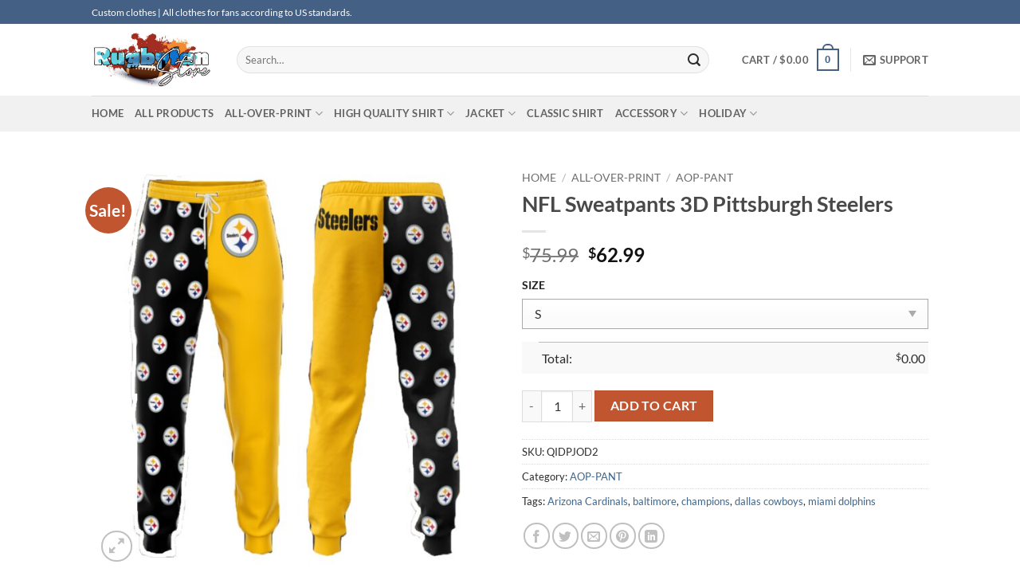

--- FILE ---
content_type: text/html; charset=UTF-8
request_url: https://rugbyfanstore.com/product/nfl-sweatpants-3d-pittsburgh-steelers/
body_size: 41137
content:
<!DOCTYPE html><html lang="en-US" prefix="og: https://ogp.me/ns#" class="loading-site no-js"><head><script data-no-optimize="1">var litespeed_docref=sessionStorage.getItem("litespeed_docref");litespeed_docref&&(Object.defineProperty(document,"referrer",{get:function(){return litespeed_docref}}),sessionStorage.removeItem("litespeed_docref"));</script> <meta charset="UTF-8" /><link data-optimized="2" rel="stylesheet" href="https://rugbyfanstore.com/wp-content/litespeed/css/a0bdbabba4c537e2e94c8d6235ec9b7b.css?ver=bafcf" /><link rel="profile" href="https://gmpg.org/xfn/11" /><link rel="pingback" href="https://rugbyfanstore.com/xmlrpc.php" /> <script type="litespeed/javascript">(function(html){html.className=html.className.replace(/\bno-js\b/,'js')})(document.documentElement)</script> <meta name="viewport" content="width=device-width, initial-scale=1" /><meta property="og:title" content="NFL Sweatpants 3D Pittsburgh Steelers"/><meta property="og:description" content="NFL Sweatpants 3D Pittsburgh SteelersDescription:Wear a T-shirt or hawaiian shirt, Hoodie, Sweatshirt….Jacket from NFL Sweatpants 3D Pittsburgh Steelers ,it&#039;s"/><meta property="og:url" content="https://rugbyfanstore.com/product/nfl-sweatpants-3d-pittsburgh-steelers/"/><meta property="og:image" content="https://rugbyfanstore.com/wp-content/uploads/2023/05/NFL-Sweatpants-3D-Pittsburgh-Steelers.jpg"/><meta property="og:image:width" content="900"/><meta property="og:image:height" content="900"/><meta property="og:type" content="article"/><meta property="og:article:published_time" content="2023-05-16 05:49:52"/><meta property="og:article:modified_time" content="2025-07-24 23:15:13"/><meta name="twitter:card" content="summary"><meta name="twitter:title" content="NFL Sweatpants 3D Pittsburgh Steelers"/><meta name="twitter:description" content="NFL Sweatpants 3D Pittsburgh SteelersDescription:Wear a T-shirt or hawaiian shirt, Hoodie, Sweatshirt….Jacket from NFL Sweatpants 3D Pittsburgh Steelers ,it&#039;s"/><meta name="twitter:image" content="https://rugbyfanstore.com/wp-content/uploads/2023/05/NFL-Sweatpants-3D-Pittsburgh-Steelers.jpg"/><meta name="author" content="bóng bầu dục"/><title>NFL Sweatpants 3D Pittsburgh Steelers</title><meta name="description" content="NFL Sweatpants 3D Pittsburgh Steelers | Rugby fan store | All clothes for fans according to US standards."/><meta name="robots" content="follow, index, max-snippet:-1, max-video-preview:-1, max-image-preview:large"/><link rel="canonical" href="https://rugbyfanstore.com/product/nfl-sweatpants-3d-pittsburgh-steelers/" /><meta property="og:locale" content="en_US" /><meta property="og:type" content="product" /><meta property="og:title" content="NFL Sweatpants 3D Pittsburgh Steelers" /><meta property="og:description" content="NFL Sweatpants 3D Pittsburgh Steelers | Rugby fan store | All clothes for fans according to US standards." /><meta property="og:url" content="https://rugbyfanstore.com/product/nfl-sweatpants-3d-pittsburgh-steelers/" /><meta property="og:site_name" content="rugbyfanstore.com" /><meta property="og:updated_time" content="2025-07-24T23:15:13-08:00" /><meta property="og:image" content="https://rugbyfanstore.com/wp-content/uploads/2023/05/NFL-Sweatpants-3D-Pittsburgh-Steelers.jpg" /><meta property="og:image:secure_url" content="https://rugbyfanstore.com/wp-content/uploads/2023/05/NFL-Sweatpants-3D-Pittsburgh-Steelers.jpg" /><meta property="og:image:width" content="900" /><meta property="og:image:height" content="900" /><meta property="og:image:alt" content="NFL Sweatpants 3D Pittsburgh Steelers" /><meta property="og:image:type" content="image/jpeg" /><meta property="product:brand" content="AOP-PANT" /><meta property="product:price:amount" content="62.99" /><meta property="product:price:currency" content="USD" /><meta property="product:availability" content="instock" /><meta name="twitter:card" content="summary_large_image" /><meta name="twitter:title" content="NFL Sweatpants 3D Pittsburgh Steelers" /><meta name="twitter:description" content="NFL Sweatpants 3D Pittsburgh Steelers | Rugby fan store | All clothes for fans according to US standards." /><meta name="twitter:image" content="https://rugbyfanstore.com/wp-content/uploads/2023/05/NFL-Sweatpants-3D-Pittsburgh-Steelers.jpg" /><meta name="twitter:label1" content="Price" /><meta name="twitter:data1" content="&#036;62.99" /><meta name="twitter:label2" content="Availability" /><meta name="twitter:data2" content="In stock" /> <script type="application/ld+json" class="rank-math-schema">{"@context":"https://schema.org","@graph":[{"@type":["ClothingStore","Organization"],"@id":"https://rugbyfanstore.com/#organization","name":"desbyphuc","url":"https://rugbyfanstore.com","email":"rugby.fanstore96@gmail.com","openingHours":["Monday,Tuesday,Wednesday,Thursday,Friday,Saturday,Sunday 09:00-17:00"]},{"@type":"WebSite","@id":"https://rugbyfanstore.com/#website","url":"https://rugbyfanstore.com","name":"rugbyfanstore.com","alternateName":"football clothes store online","publisher":{"@id":"https://rugbyfanstore.com/#organization"},"inLanguage":"en-US"},{"@type":"ImageObject","@id":"https://rugbyfanstore.com/wp-content/uploads/2023/05/NFL-Sweatpants-3D-Pittsburgh-Steelers.jpg","url":"https://rugbyfanstore.com/wp-content/uploads/2023/05/NFL-Sweatpants-3D-Pittsburgh-Steelers.jpg","width":"900","height":"900","inLanguage":"en-US"},{"@type":"ItemPage","@id":"https://rugbyfanstore.com/product/nfl-sweatpants-3d-pittsburgh-steelers/#webpage","url":"https://rugbyfanstore.com/product/nfl-sweatpants-3d-pittsburgh-steelers/","name":"NFL Sweatpants 3D Pittsburgh Steelers","datePublished":"2023-05-16T05:49:52-08:00","dateModified":"2025-07-24T23:15:13-08:00","isPartOf":{"@id":"https://rugbyfanstore.com/#website"},"primaryImageOfPage":{"@id":"https://rugbyfanstore.com/wp-content/uploads/2023/05/NFL-Sweatpants-3D-Pittsburgh-Steelers.jpg"},"inLanguage":"en-US"},{"@type":"Product","brand":{"@type":"Brand","name":"AOP-PANT"},"name":"NFL Sweatpants 3D Pittsburgh Steelers","description":"NFL Sweatpants 3D Pittsburgh Steelers | Rugby fan store | All clothes for fans according to US standards.","sku":"QIDPJOD2","category":"ALL-OVER-PRINT &gt; AOP-PANT","mainEntityOfPage":{"@id":"https://rugbyfanstore.com/product/nfl-sweatpants-3d-pittsburgh-steelers/#webpage"},"image":[{"@type":"ImageObject","url":"https://rugbyfanstore.com/wp-content/uploads/2023/05/NFL-Sweatpants-3D-Pittsburgh-Steelers.jpg","height":"900","width":"900"}],"offers":{"@type":"Offer","price":"62.99","priceCurrency":"USD","priceValidUntil":"2027-12-31","availability":"http://schema.org/InStock","itemCondition":"NewCondition","url":"https://rugbyfanstore.com/product/nfl-sweatpants-3d-pittsburgh-steelers/","seller":{"@type":"Organization","@id":"https://rugbyfanstore.com/","name":"rugbyfanstore.com","url":"https://rugbyfanstore.com","logo":""}},"@id":"https://rugbyfanstore.com/product/nfl-sweatpants-3d-pittsburgh-steelers/#richSnippet"}]}</script> <link rel='dns-prefetch' href='//www.googletagmanager.com' /><link rel='dns-prefetch' href='//rugbyfanstore.com' /><link rel='prefetch' href='https://rugbyfanstore.com/wp-content/themes/flatsome/assets/js/flatsome.js?ver=22889b626eb7ec03b5a4' /><link rel='prefetch' href='https://rugbyfanstore.com/wp-content/themes/flatsome/assets/js/chunk.slider.js?ver=3.20.1' /><link rel='prefetch' href='https://rugbyfanstore.com/wp-content/themes/flatsome/assets/js/chunk.popups.js?ver=3.20.1' /><link rel='prefetch' href='https://rugbyfanstore.com/wp-content/themes/flatsome/assets/js/chunk.tooltips.js?ver=3.20.1' /><link rel='prefetch' href='https://rugbyfanstore.com/wp-content/themes/flatsome/assets/js/woocommerce.js?ver=1c9be63d628ff7c3ff4c' /><link rel="alternate" type="application/rss+xml" title="rugbyfanstore &raquo; Feed" href="https://rugbyfanstore.com/feed/" /><link rel="alternate" type="application/rss+xml" title="rugbyfanstore &raquo; Comments Feed" href="https://rugbyfanstore.com/comments/feed/" /><link rel="alternate" type="application/rss+xml" title="rugbyfanstore &raquo; NFL Sweatpants 3D Pittsburgh Steelers Comments Feed" href="https://rugbyfanstore.com/product/nfl-sweatpants-3d-pittsburgh-steelers/feed/" /><link rel="alternate" title="oEmbed (JSON)" type="application/json+oembed" href="https://rugbyfanstore.com/wp-json/oembed/1.0/embed?url=https%3A%2F%2Frugbyfanstore.com%2Fproduct%2Fnfl-sweatpants-3d-pittsburgh-steelers%2F" /><link rel="alternate" title="oEmbed (XML)" type="text/xml+oembed" href="https://rugbyfanstore.com/wp-json/oembed/1.0/embed?url=https%3A%2F%2Frugbyfanstore.com%2Fproduct%2Fnfl-sweatpants-3d-pittsburgh-steelers%2F&#038;format=xml" /><style id='wp-img-auto-sizes-contain-inline-css' type='text/css'>img:is([sizes=auto i],[sizes^="auto," i]){contain-intrinsic-size:3000px 1500px}
/*# sourceURL=wp-img-auto-sizes-contain-inline-css */</style><style id='wp-block-library-inline-css' type='text/css'>:root{--wp-block-synced-color:#7a00df;--wp-block-synced-color--rgb:122,0,223;--wp-bound-block-color:var(--wp-block-synced-color);--wp-editor-canvas-background:#ddd;--wp-admin-theme-color:#007cba;--wp-admin-theme-color--rgb:0,124,186;--wp-admin-theme-color-darker-10:#006ba1;--wp-admin-theme-color-darker-10--rgb:0,107,160.5;--wp-admin-theme-color-darker-20:#005a87;--wp-admin-theme-color-darker-20--rgb:0,90,135;--wp-admin-border-width-focus:2px}@media (min-resolution:192dpi){:root{--wp-admin-border-width-focus:1.5px}}.wp-element-button{cursor:pointer}:root .has-very-light-gray-background-color{background-color:#eee}:root .has-very-dark-gray-background-color{background-color:#313131}:root .has-very-light-gray-color{color:#eee}:root .has-very-dark-gray-color{color:#313131}:root .has-vivid-green-cyan-to-vivid-cyan-blue-gradient-background{background:linear-gradient(135deg,#00d084,#0693e3)}:root .has-purple-crush-gradient-background{background:linear-gradient(135deg,#34e2e4,#4721fb 50%,#ab1dfe)}:root .has-hazy-dawn-gradient-background{background:linear-gradient(135deg,#faaca8,#dad0ec)}:root .has-subdued-olive-gradient-background{background:linear-gradient(135deg,#fafae1,#67a671)}:root .has-atomic-cream-gradient-background{background:linear-gradient(135deg,#fdd79a,#004a59)}:root .has-nightshade-gradient-background{background:linear-gradient(135deg,#330968,#31cdcf)}:root .has-midnight-gradient-background{background:linear-gradient(135deg,#020381,#2874fc)}:root{--wp--preset--font-size--normal:16px;--wp--preset--font-size--huge:42px}.has-regular-font-size{font-size:1em}.has-larger-font-size{font-size:2.625em}.has-normal-font-size{font-size:var(--wp--preset--font-size--normal)}.has-huge-font-size{font-size:var(--wp--preset--font-size--huge)}.has-text-align-center{text-align:center}.has-text-align-left{text-align:left}.has-text-align-right{text-align:right}.has-fit-text{white-space:nowrap!important}#end-resizable-editor-section{display:none}.aligncenter{clear:both}.items-justified-left{justify-content:flex-start}.items-justified-center{justify-content:center}.items-justified-right{justify-content:flex-end}.items-justified-space-between{justify-content:space-between}.screen-reader-text{border:0;clip-path:inset(50%);height:1px;margin:-1px;overflow:hidden;padding:0;position:absolute;width:1px;word-wrap:normal!important}.screen-reader-text:focus{background-color:#ddd;clip-path:none;color:#444;display:block;font-size:1em;height:auto;left:5px;line-height:normal;padding:15px 23px 14px;text-decoration:none;top:5px;width:auto;z-index:100000}html :where(.has-border-color){border-style:solid}html :where([style*=border-top-color]){border-top-style:solid}html :where([style*=border-right-color]){border-right-style:solid}html :where([style*=border-bottom-color]){border-bottom-style:solid}html :where([style*=border-left-color]){border-left-style:solid}html :where([style*=border-width]){border-style:solid}html :where([style*=border-top-width]){border-top-style:solid}html :where([style*=border-right-width]){border-right-style:solid}html :where([style*=border-bottom-width]){border-bottom-style:solid}html :where([style*=border-left-width]){border-left-style:solid}html :where(img[class*=wp-image-]){height:auto;max-width:100%}:where(figure){margin:0 0 1em}html :where(.is-position-sticky){--wp-admin--admin-bar--position-offset:var(--wp-admin--admin-bar--height,0px)}@media screen and (max-width:600px){html :where(.is-position-sticky){--wp-admin--admin-bar--position-offset:0px}}

/*# sourceURL=wp-block-library-inline-css */</style><style id='global-styles-inline-css' type='text/css'>:root{--wp--preset--aspect-ratio--square: 1;--wp--preset--aspect-ratio--4-3: 4/3;--wp--preset--aspect-ratio--3-4: 3/4;--wp--preset--aspect-ratio--3-2: 3/2;--wp--preset--aspect-ratio--2-3: 2/3;--wp--preset--aspect-ratio--16-9: 16/9;--wp--preset--aspect-ratio--9-16: 9/16;--wp--preset--color--black: #000000;--wp--preset--color--cyan-bluish-gray: #abb8c3;--wp--preset--color--white: #ffffff;--wp--preset--color--pale-pink: #f78da7;--wp--preset--color--vivid-red: #cf2e2e;--wp--preset--color--luminous-vivid-orange: #ff6900;--wp--preset--color--luminous-vivid-amber: #fcb900;--wp--preset--color--light-green-cyan: #7bdcb5;--wp--preset--color--vivid-green-cyan: #00d084;--wp--preset--color--pale-cyan-blue: #8ed1fc;--wp--preset--color--vivid-cyan-blue: #0693e3;--wp--preset--color--vivid-purple: #9b51e0;--wp--preset--color--primary: #446084;--wp--preset--color--secondary: #C05530;--wp--preset--color--success: #627D47;--wp--preset--color--alert: #b20000;--wp--preset--gradient--vivid-cyan-blue-to-vivid-purple: linear-gradient(135deg,rgb(6,147,227) 0%,rgb(155,81,224) 100%);--wp--preset--gradient--light-green-cyan-to-vivid-green-cyan: linear-gradient(135deg,rgb(122,220,180) 0%,rgb(0,208,130) 100%);--wp--preset--gradient--luminous-vivid-amber-to-luminous-vivid-orange: linear-gradient(135deg,rgb(252,185,0) 0%,rgb(255,105,0) 100%);--wp--preset--gradient--luminous-vivid-orange-to-vivid-red: linear-gradient(135deg,rgb(255,105,0) 0%,rgb(207,46,46) 100%);--wp--preset--gradient--very-light-gray-to-cyan-bluish-gray: linear-gradient(135deg,rgb(238,238,238) 0%,rgb(169,184,195) 100%);--wp--preset--gradient--cool-to-warm-spectrum: linear-gradient(135deg,rgb(74,234,220) 0%,rgb(151,120,209) 20%,rgb(207,42,186) 40%,rgb(238,44,130) 60%,rgb(251,105,98) 80%,rgb(254,248,76) 100%);--wp--preset--gradient--blush-light-purple: linear-gradient(135deg,rgb(255,206,236) 0%,rgb(152,150,240) 100%);--wp--preset--gradient--blush-bordeaux: linear-gradient(135deg,rgb(254,205,165) 0%,rgb(254,45,45) 50%,rgb(107,0,62) 100%);--wp--preset--gradient--luminous-dusk: linear-gradient(135deg,rgb(255,203,112) 0%,rgb(199,81,192) 50%,rgb(65,88,208) 100%);--wp--preset--gradient--pale-ocean: linear-gradient(135deg,rgb(255,245,203) 0%,rgb(182,227,212) 50%,rgb(51,167,181) 100%);--wp--preset--gradient--electric-grass: linear-gradient(135deg,rgb(202,248,128) 0%,rgb(113,206,126) 100%);--wp--preset--gradient--midnight: linear-gradient(135deg,rgb(2,3,129) 0%,rgb(40,116,252) 100%);--wp--preset--font-size--small: 13px;--wp--preset--font-size--medium: 20px;--wp--preset--font-size--large: 36px;--wp--preset--font-size--x-large: 42px;--wp--preset--spacing--20: 0.44rem;--wp--preset--spacing--30: 0.67rem;--wp--preset--spacing--40: 1rem;--wp--preset--spacing--50: 1.5rem;--wp--preset--spacing--60: 2.25rem;--wp--preset--spacing--70: 3.38rem;--wp--preset--spacing--80: 5.06rem;--wp--preset--shadow--natural: 6px 6px 9px rgba(0, 0, 0, 0.2);--wp--preset--shadow--deep: 12px 12px 50px rgba(0, 0, 0, 0.4);--wp--preset--shadow--sharp: 6px 6px 0px rgba(0, 0, 0, 0.2);--wp--preset--shadow--outlined: 6px 6px 0px -3px rgb(255, 255, 255), 6px 6px rgb(0, 0, 0);--wp--preset--shadow--crisp: 6px 6px 0px rgb(0, 0, 0);}:where(body) { margin: 0; }.wp-site-blocks > .alignleft { float: left; margin-right: 2em; }.wp-site-blocks > .alignright { float: right; margin-left: 2em; }.wp-site-blocks > .aligncenter { justify-content: center; margin-left: auto; margin-right: auto; }:where(.is-layout-flex){gap: 0.5em;}:where(.is-layout-grid){gap: 0.5em;}.is-layout-flow > .alignleft{float: left;margin-inline-start: 0;margin-inline-end: 2em;}.is-layout-flow > .alignright{float: right;margin-inline-start: 2em;margin-inline-end: 0;}.is-layout-flow > .aligncenter{margin-left: auto !important;margin-right: auto !important;}.is-layout-constrained > .alignleft{float: left;margin-inline-start: 0;margin-inline-end: 2em;}.is-layout-constrained > .alignright{float: right;margin-inline-start: 2em;margin-inline-end: 0;}.is-layout-constrained > .aligncenter{margin-left: auto !important;margin-right: auto !important;}.is-layout-constrained > :where(:not(.alignleft):not(.alignright):not(.alignfull)){margin-left: auto !important;margin-right: auto !important;}body .is-layout-flex{display: flex;}.is-layout-flex{flex-wrap: wrap;align-items: center;}.is-layout-flex > :is(*, div){margin: 0;}body .is-layout-grid{display: grid;}.is-layout-grid > :is(*, div){margin: 0;}body{padding-top: 0px;padding-right: 0px;padding-bottom: 0px;padding-left: 0px;}a:where(:not(.wp-element-button)){text-decoration: none;}:root :where(.wp-element-button, .wp-block-button__link){background-color: #32373c;border-width: 0;color: #fff;font-family: inherit;font-size: inherit;font-style: inherit;font-weight: inherit;letter-spacing: inherit;line-height: inherit;padding-top: calc(0.667em + 2px);padding-right: calc(1.333em + 2px);padding-bottom: calc(0.667em + 2px);padding-left: calc(1.333em + 2px);text-decoration: none;text-transform: inherit;}.has-black-color{color: var(--wp--preset--color--black) !important;}.has-cyan-bluish-gray-color{color: var(--wp--preset--color--cyan-bluish-gray) !important;}.has-white-color{color: var(--wp--preset--color--white) !important;}.has-pale-pink-color{color: var(--wp--preset--color--pale-pink) !important;}.has-vivid-red-color{color: var(--wp--preset--color--vivid-red) !important;}.has-luminous-vivid-orange-color{color: var(--wp--preset--color--luminous-vivid-orange) !important;}.has-luminous-vivid-amber-color{color: var(--wp--preset--color--luminous-vivid-amber) !important;}.has-light-green-cyan-color{color: var(--wp--preset--color--light-green-cyan) !important;}.has-vivid-green-cyan-color{color: var(--wp--preset--color--vivid-green-cyan) !important;}.has-pale-cyan-blue-color{color: var(--wp--preset--color--pale-cyan-blue) !important;}.has-vivid-cyan-blue-color{color: var(--wp--preset--color--vivid-cyan-blue) !important;}.has-vivid-purple-color{color: var(--wp--preset--color--vivid-purple) !important;}.has-primary-color{color: var(--wp--preset--color--primary) !important;}.has-secondary-color{color: var(--wp--preset--color--secondary) !important;}.has-success-color{color: var(--wp--preset--color--success) !important;}.has-alert-color{color: var(--wp--preset--color--alert) !important;}.has-black-background-color{background-color: var(--wp--preset--color--black) !important;}.has-cyan-bluish-gray-background-color{background-color: var(--wp--preset--color--cyan-bluish-gray) !important;}.has-white-background-color{background-color: var(--wp--preset--color--white) !important;}.has-pale-pink-background-color{background-color: var(--wp--preset--color--pale-pink) !important;}.has-vivid-red-background-color{background-color: var(--wp--preset--color--vivid-red) !important;}.has-luminous-vivid-orange-background-color{background-color: var(--wp--preset--color--luminous-vivid-orange) !important;}.has-luminous-vivid-amber-background-color{background-color: var(--wp--preset--color--luminous-vivid-amber) !important;}.has-light-green-cyan-background-color{background-color: var(--wp--preset--color--light-green-cyan) !important;}.has-vivid-green-cyan-background-color{background-color: var(--wp--preset--color--vivid-green-cyan) !important;}.has-pale-cyan-blue-background-color{background-color: var(--wp--preset--color--pale-cyan-blue) !important;}.has-vivid-cyan-blue-background-color{background-color: var(--wp--preset--color--vivid-cyan-blue) !important;}.has-vivid-purple-background-color{background-color: var(--wp--preset--color--vivid-purple) !important;}.has-primary-background-color{background-color: var(--wp--preset--color--primary) !important;}.has-secondary-background-color{background-color: var(--wp--preset--color--secondary) !important;}.has-success-background-color{background-color: var(--wp--preset--color--success) !important;}.has-alert-background-color{background-color: var(--wp--preset--color--alert) !important;}.has-black-border-color{border-color: var(--wp--preset--color--black) !important;}.has-cyan-bluish-gray-border-color{border-color: var(--wp--preset--color--cyan-bluish-gray) !important;}.has-white-border-color{border-color: var(--wp--preset--color--white) !important;}.has-pale-pink-border-color{border-color: var(--wp--preset--color--pale-pink) !important;}.has-vivid-red-border-color{border-color: var(--wp--preset--color--vivid-red) !important;}.has-luminous-vivid-orange-border-color{border-color: var(--wp--preset--color--luminous-vivid-orange) !important;}.has-luminous-vivid-amber-border-color{border-color: var(--wp--preset--color--luminous-vivid-amber) !important;}.has-light-green-cyan-border-color{border-color: var(--wp--preset--color--light-green-cyan) !important;}.has-vivid-green-cyan-border-color{border-color: var(--wp--preset--color--vivid-green-cyan) !important;}.has-pale-cyan-blue-border-color{border-color: var(--wp--preset--color--pale-cyan-blue) !important;}.has-vivid-cyan-blue-border-color{border-color: var(--wp--preset--color--vivid-cyan-blue) !important;}.has-vivid-purple-border-color{border-color: var(--wp--preset--color--vivid-purple) !important;}.has-primary-border-color{border-color: var(--wp--preset--color--primary) !important;}.has-secondary-border-color{border-color: var(--wp--preset--color--secondary) !important;}.has-success-border-color{border-color: var(--wp--preset--color--success) !important;}.has-alert-border-color{border-color: var(--wp--preset--color--alert) !important;}.has-vivid-cyan-blue-to-vivid-purple-gradient-background{background: var(--wp--preset--gradient--vivid-cyan-blue-to-vivid-purple) !important;}.has-light-green-cyan-to-vivid-green-cyan-gradient-background{background: var(--wp--preset--gradient--light-green-cyan-to-vivid-green-cyan) !important;}.has-luminous-vivid-amber-to-luminous-vivid-orange-gradient-background{background: var(--wp--preset--gradient--luminous-vivid-amber-to-luminous-vivid-orange) !important;}.has-luminous-vivid-orange-to-vivid-red-gradient-background{background: var(--wp--preset--gradient--luminous-vivid-orange-to-vivid-red) !important;}.has-very-light-gray-to-cyan-bluish-gray-gradient-background{background: var(--wp--preset--gradient--very-light-gray-to-cyan-bluish-gray) !important;}.has-cool-to-warm-spectrum-gradient-background{background: var(--wp--preset--gradient--cool-to-warm-spectrum) !important;}.has-blush-light-purple-gradient-background{background: var(--wp--preset--gradient--blush-light-purple) !important;}.has-blush-bordeaux-gradient-background{background: var(--wp--preset--gradient--blush-bordeaux) !important;}.has-luminous-dusk-gradient-background{background: var(--wp--preset--gradient--luminous-dusk) !important;}.has-pale-ocean-gradient-background{background: var(--wp--preset--gradient--pale-ocean) !important;}.has-electric-grass-gradient-background{background: var(--wp--preset--gradient--electric-grass) !important;}.has-midnight-gradient-background{background: var(--wp--preset--gradient--midnight) !important;}.has-small-font-size{font-size: var(--wp--preset--font-size--small) !important;}.has-medium-font-size{font-size: var(--wp--preset--font-size--medium) !important;}.has-large-font-size{font-size: var(--wp--preset--font-size--large) !important;}.has-x-large-font-size{font-size: var(--wp--preset--font-size--x-large) !important;}
/*# sourceURL=global-styles-inline-css */</style><style id='woocommerce-inline-inline-css' type='text/css'>.woocommerce form .form-row .required { visibility: visible; }
/*# sourceURL=woocommerce-inline-inline-css */</style><style id='akismet-widget-style-inline-css' type='text/css'>.a-stats {
				--akismet-color-mid-green: #357b49;
				--akismet-color-white: #fff;
				--akismet-color-light-grey: #f6f7f7;

				max-width: 350px;
				width: auto;
			}

			.a-stats * {
				all: unset;
				box-sizing: border-box;
			}

			.a-stats strong {
				font-weight: 600;
			}

			.a-stats a.a-stats__link,
			.a-stats a.a-stats__link:visited,
			.a-stats a.a-stats__link:active {
				background: var(--akismet-color-mid-green);
				border: none;
				box-shadow: none;
				border-radius: 8px;
				color: var(--akismet-color-white);
				cursor: pointer;
				display: block;
				font-family: -apple-system, BlinkMacSystemFont, 'Segoe UI', 'Roboto', 'Oxygen-Sans', 'Ubuntu', 'Cantarell', 'Helvetica Neue', sans-serif;
				font-weight: 500;
				padding: 12px;
				text-align: center;
				text-decoration: none;
				transition: all 0.2s ease;
			}

			/* Extra specificity to deal with TwentyTwentyOne focus style */
			.widget .a-stats a.a-stats__link:focus {
				background: var(--akismet-color-mid-green);
				color: var(--akismet-color-white);
				text-decoration: none;
			}

			.a-stats a.a-stats__link:hover {
				filter: brightness(110%);
				box-shadow: 0 4px 12px rgba(0, 0, 0, 0.06), 0 0 2px rgba(0, 0, 0, 0.16);
			}

			.a-stats .count {
				color: var(--akismet-color-white);
				display: block;
				font-size: 1.5em;
				line-height: 1.4;
				padding: 0 13px;
				white-space: nowrap;
			}
		
/*# sourceURL=akismet-widget-style-inline-css */</style><style id='flatsome-main-inline-css' type='text/css'>@font-face {
				font-family: "fl-icons";
				font-display: block;
				src: url(https://rugbyfanstore.com/wp-content/themes/flatsome/assets/css/icons/fl-icons.eot?v=3.20.1);
				src:
					url(https://rugbyfanstore.com/wp-content/themes/flatsome/assets/css/icons/fl-icons.eot#iefix?v=3.20.1) format("embedded-opentype"),
					url(https://rugbyfanstore.com/wp-content/themes/flatsome/assets/css/icons/fl-icons.woff2?v=3.20.1) format("woff2"),
					url(https://rugbyfanstore.com/wp-content/themes/flatsome/assets/css/icons/fl-icons.ttf?v=3.20.1) format("truetype"),
					url(https://rugbyfanstore.com/wp-content/themes/flatsome/assets/css/icons/fl-icons.woff?v=3.20.1) format("woff"),
					url(https://rugbyfanstore.com/wp-content/themes/flatsome/assets/css/icons/fl-icons.svg?v=3.20.1#fl-icons) format("svg");
			}
/*# sourceURL=flatsome-main-inline-css */</style> <script type="litespeed/javascript" data-src="https://rugbyfanstore.com/wp-includes/js/jquery/jquery.min.js" id="jquery-core-js"></script> <script id="wc-add-to-cart-js-extra" type="litespeed/javascript">var wc_add_to_cart_params={"ajax_url":"/wp-admin/admin-ajax.php","wc_ajax_url":"/?wc-ajax=%%endpoint%%","i18n_view_cart":"View cart","cart_url":"https://rugbyfanstore.com/cart/","is_cart":"","cart_redirect_after_add":"no"}</script> <script id="wc-single-product-js-extra" type="litespeed/javascript">var wc_single_product_params={"i18n_required_rating_text":"Please select a rating","i18n_rating_options":["1 of 5 stars","2 of 5 stars","3 of 5 stars","4 of 5 stars","5 of 5 stars"],"i18n_product_gallery_trigger_text":"View full-screen image gallery","review_rating_required":"yes","flexslider":{"rtl":!1,"animation":"slide","smoothHeight":!0,"directionNav":!1,"controlNav":"thumbnails","slideshow":!1,"animationSpeed":500,"animationLoop":!1,"allowOneSlide":!1},"zoom_enabled":"","zoom_options":[],"photoswipe_enabled":"1","photoswipe_options":{"shareEl":!1,"closeOnScroll":!1,"history":!1,"hideAnimationDuration":0,"showAnimationDuration":0},"flexslider_enabled":""}</script> 
 <script type="litespeed/javascript" data-src="https://www.googletagmanager.com/gtag/js?id=GT-NFBK39GB" id="google_gtagjs-js"></script> <script id="google_gtagjs-js-after" type="litespeed/javascript">window.dataLayer=window.dataLayer||[];function gtag(){dataLayer.push(arguments)}
gtag("set","linker",{"domains":["rugbyfanstore.com"]});gtag("js",new Date());gtag("set","developer_id.dZTNiMT",!0);gtag("config","GT-NFBK39GB");window._googlesitekit=window._googlesitekit||{};window._googlesitekit.throttledEvents=[];window._googlesitekit.gtagEvent=(name,data)=>{var key=JSON.stringify({name,data});if(!!window._googlesitekit.throttledEvents[key]){return}window._googlesitekit.throttledEvents[key]=!0;setTimeout(()=>{delete window._googlesitekit.throttledEvents[key]},5);gtag("event",name,{...data,event_source:"site-kit"})}</script> <link rel="https://api.w.org/" href="https://rugbyfanstore.com/wp-json/" /><link rel="alternate" title="JSON" type="application/json" href="https://rugbyfanstore.com/wp-json/wp/v2/product/7467" /><link rel="EditURI" type="application/rsd+xml" title="RSD" href="https://rugbyfanstore.com/xmlrpc.php?rsd" /><meta name="generator" content="WordPress 6.9" /><link rel='shortlink' href='https://rugbyfanstore.com/?p=7467' /><meta name="generator" content="Site Kit by Google 1.159.0" /> <script type="litespeed/javascript" data-src="https://www.googletagmanager.com/gtag/js?id=G-PKE8JKEX32"></script> <script type="litespeed/javascript">window.dataLayer=window.dataLayer||[];function gtag(){dataLayer.push(arguments)}
gtag('js',new Date());gtag('config','G-PKE8JKEX32')</script> <meta name="p:domain_verify" content="bc76abc95db7c3142ccfc218848eef5e"/><meta name="google-site-verification" content="NRIuVD-q8sYjLIrEiOLADrqq3Lfnzm2FNhZITdLLvSI" /><meta name="google-site-verification" content="nlBkdsRH7txdwXrKd_FW7O8P2WvQ8unbDRQVbwfqUTE" /><style>.woocommerce .products ul, .woocommerce ul.products {
    margin: 0 0 0em;
}

img.zoomImg {
    display:inline !important; 
}

/* video lightbox */

.pswp__zoom-wrap {
    text-align: center;
}

.pswp__zoom-wrap::before {
    content: '';
    display: inline-block;
    height: 100%;
    vertical-align: middle;
}

.pswp div.wrapper {
    line-height: 0;
    width: 100%;
    max-width: 100%;
    position: relative;
    display: inline-block;
    vertical-align: middle;
    margin: 0 auto;
    text-align: center;
    z-index: 1045;
}</style> <script type="litespeed/javascript">jQuery(document).ready(function($){if(''){jQuery.extend(jQuery.lazyLoadXT,{srcAttr:'data-src',visibleOnly:!1,updateEvent:'load orientationchange resize scroll touchmove focus hover'})}
if(''){setTimeout(function(){cropImage()},0)}
if('')
cropImage('.fifu-slider');setTimeout(function(){resizeImg($);jQuery('a.woocommerce-product-gallery__trigger').css('visibility','visible')},2500);if('')
addHoverEffect($);disableClick($);disableLink($);jQuery('div.woocommerce-product-gallery').on('mouseover',function(){replace_lightbox_image_size_speedup();replace_lightbox_image_size_flickr()})});jQuery(document).ajaxComplete(function($){addHoverEffect($)});jQuery(window).on('ajaxComplete',function(){if(''){setTimeout(function(){jQuery(window).lazyLoadXT()},300)}});jQuery(window).on('load',function(){jQuery('.flex-viewport').css('height','100%')});function addHoverEffect($){jQuery('.post-thumbnail, .featured-image > a > img').each(function(index){if("")
jQuery(this).replaceWith('<div id="hover" class=""><div><figure>'.concat(jQuery(this).parent().html()).concat('</figure></div></div>'));});jQuery('img.attachment-woocommerce_thumbnail').each(function(index){if(jQuery(this).parent().parent().html().search('woocommerce-LoopProduct-link')<0)
return;if("")
jQuery(this).replaceWith('<div id="hover" class=""><div><figure>'.concat(jQuery(this).context.outerHTML).concat('</figure></div></div>'));})}
function resizeImg($){var imgSelector=".post img, .page img, .widget-content img, .product img, .wp-admin img, .tax-product_cat img, .fifu img";var resizeImage=function(sSel){jQuery(sSel).each(function(){var width=$(this)['0'].naturalWidth;var height=$(this)['0'].naturalHeight;var src=jQuery(this)['0'].src;if(src.includes('staticflickr.com')||src.includes('storage.googleapis.com/fifu')){var ratio=width/height;jQuery(this).attr('data-large_image_width',jQuery(window).width()*ratio);jQuery(this).attr('data-large_image_height',jQuery(window).width())}else{jQuery(this).attr('data-large_image_width',width);jQuery(this).attr('data-large_image_height',height)}})};resizeImage(imgSelector)}
function cropImage(selector){if(!selector)
selector="a.woocommerce-LoopProduct-link.woocommerce-loop-product__link, div[id^='post'] , .fifu-slider";ratio="4:3";ratio_w=ratio.split(':')[0];ratio_h=ratio.split(':')[1];jQuery(selector).find('img, div.g1-frame-inner').each(function(index){var width=jQuery(this).parent().css('width').replace('px','');width=width!=0?width:jQuery(this).parent().parent().css('width').replace('px','');width=width!=0?width:jQuery(this).parent().parent().parent().css('width').replace('px','');jQuery(this).attr('style','height: '+(width*ratio_h/ratio_w)+'px !important');jQuery(this).css('width','100%');jQuery(this).css('object-fit','cover')})}
function disableClick($){if(''){jQuery('.woocommerce-product-gallery__image').each(function(index){jQuery(this).children().click(function(){return!1});jQuery(this).children().children().css("cursor","default")})}}
function disableLink($){if(''){jQuery('.woocommerce-product-gallery__image').each(function(index){jQuery(this).children().attr("href","")})}}
jQuery(document).ajaxSuccess(function(){if('')
cropImage();});jQuery(document).ready(function($){jQuery('.variations select').click(function(){jQuery('a.woocommerce-product-gallery__trigger').css('visibility','hidden');setTimeout(function(){resizeImg($);jQuery('a.woocommerce-product-gallery__trigger').css('visibility','visible')},500)});if("1")
return;jQuery('.variations select').change(function(){attribute=jQuery(this).attr('name');value=jQuery(this).children("option:selected").val();newUrl='?';var i=0;jQuery('.variations td.value select').each(function(index){if(jQuery(this)[0].value)
newUrl+=jQuery(this)[0].name+"="+jQuery(this)[0].value+"&";i++});var count=(newUrl.match(/attribute_/g)||[]).length;if(count==i){jQuery('div.woocommerce-product-gallery').css('opacity',0).css('transition','width 0s');window.location.replace(newUrl)}else{jQuery('ol.flex-control-nav').css('opacity',0).css('transition','width 0s')}});jQuery('.reset_variations').click(function(){arr=window.location.href.split("?");if(arr.length>1)
window.location.replace(arr[0]+"#");})});function lightbox_size_auto(width,height,flickr){longest=width;if(width==height){if(longest<=75)
return flickr?'_s':'75';if(longest<=150)
return flickr?'_q':'150'}
if(longest<=100)
return flickr?'_t':'100';if(longest<=240)
return flickr?'_m':'240';longest*=0.9;if(longest<=320)
return flickr?'_n':'320';if(longest<=500)
return flickr?'':'500';if(longest<=640)
return flickr?'_z':'640';if(longest<=800)
return flickr?'_c':'800';return flickr?'_b':'1024'}
function replace_lightbox_image_size_speedup(){selector='img[data-large_image*="storage.googleapis.com/fifu"]';jQuery(selector).each(function(index){large_img=jQuery(this);url=large_img.attr('data-large_image');if(!url)
return;width=lightbox_size_auto(window.innerWidth,window.innerHeight,!1);url=url.replace(/img.*/,'img-'+width+'.webp');jQuery(this).attr('data-large_image',url)})}
function replace_lightbox_image_size_flickr(){selector='img[data-large_image*="staticflickr.com"]';jQuery(selector).each(function(index){large_img=jQuery(this);url=large_img.attr('data-large_image');if(!url)
return;width=lightbox_size_auto(window.innerWidth,window.innerHeight,!0);url=url.replace(/(_.)*[.]jpg/,width+'.jpg');jQuery(this).attr('data-large_image',url)})}</script> <style>[class$="woocommerce-product-gallery__trigger"] {visibility:hidden;}</style><meta name="google-site-verification" content="_k3NHFGxDvRuGmbhsAvZHhatKTbnaOKNlONhT6bLKxM" />
<noscript><style>.woocommerce-product-gallery{ opacity: 1 !important; }</style></noscript><link rel="icon" href="https://rugbyfanstore.com/wp-content/uploads/2023/04/cropped-rugby-logo-1-e1681052152872-32x32.jpg" sizes="32x32" /><link rel="icon" href="https://rugbyfanstore.com/wp-content/uploads/2023/04/cropped-rugby-logo-1-e1681052152872-192x192.jpg" sizes="192x192" /><link rel="apple-touch-icon" href="https://rugbyfanstore.com/wp-content/uploads/2023/04/cropped-rugby-logo-1-e1681052152872-180x180.jpg" /><meta name="msapplication-TileImage" content="https://rugbyfanstore.com/wp-content/uploads/2023/04/cropped-rugby-logo-1-e1681052152872-270x270.jpg" /><style id="custom-css" type="text/css">:root {--primary-color: #446084;--fs-color-primary: #446084;--fs-color-secondary: #C05530;--fs-color-success: #627D47;--fs-color-alert: #b20000;--fs-color-base: #2d2d2d;--fs-experimental-link-color: #3d678e;--fs-experimental-link-color-hover: #111111;}.tooltipster-base {--tooltip-color: #fff;--tooltip-bg-color: #000;}.off-canvas-right .mfp-content, .off-canvas-left .mfp-content {--drawer-width: 300px;}.off-canvas .mfp-content.off-canvas-cart {--drawer-width: 360px;}.header-main{height: 90px}#logo img{max-height: 90px}#logo{width:152px;}.header-bottom{min-height: 45px}.header-top{min-height: 30px}.transparent .header-main{height: 30px}.transparent #logo img{max-height: 30px}.has-transparent + .page-title:first-of-type,.has-transparent + #main > .page-title,.has-transparent + #main > div > .page-title,.has-transparent + #main .page-header-wrapper:first-of-type .page-title{padding-top: 110px;}.header.show-on-scroll,.stuck .header-main{height:70px!important}.stuck #logo img{max-height: 70px!important}.search-form{ width: 94%;}.header-bg-color {background-color: rgba(255,255,255,0.9)}.header-bottom {background-color: #f1f1f1}.top-bar-nav > li > a{line-height: 16px }.stuck .header-main .nav > li > a{line-height: 50px }.header-bottom-nav > li > a{line-height: 17px }@media (max-width: 549px) {.header-main{height: 70px}#logo img{max-height: 70px}}.nav-dropdown{font-size:100%}h1,h2,h3,h4,h5,h6,.heading-font{color: #494949;}@media screen and (max-width: 549px){body{font-size: 100%;}}body{font-family: Lato, sans-serif;}body {font-weight: 400;font-style: normal;}.nav > li > a {font-family: Lato, sans-serif;}.mobile-sidebar-levels-2 .nav > li > ul > li > a {font-family: Lato, sans-serif;}.nav > li > a,.mobile-sidebar-levels-2 .nav > li > ul > li > a {font-weight: 700;font-style: normal;}h1,h2,h3,h4,h5,h6,.heading-font, .off-canvas-center .nav-sidebar.nav-vertical > li > a{font-family: Lato, sans-serif;}h1,h2,h3,h4,h5,h6,.heading-font,.banner h1,.banner h2 {font-weight: 700;font-style: normal;}.alt-font{font-family: "Dancing Script", sans-serif;}.alt-font {font-weight: 400!important;font-style: normal!important;}.shop-page-title.featured-title .title-overlay{background-color: rgba(0,0,0,0.3);}.shop-page-title.featured-title .title-bg{ background-image: url(https://rugbyfanstore.com/wp-content/uploads/2023/05/NFL-Sweatpants-3D-Pittsburgh-Steelers.jpg)!important;}@media screen and (min-width: 550px){.products .box-vertical .box-image{min-width: 250px!important;width: 250px!important;}}.footer-2{background-color: #ffffff}.absolute-footer, html{background-color: #ffffff}.nav-vertical-fly-out > li + li {border-top-width: 1px; border-top-style: solid;}.label-new.menu-item > a:after{content:"New";}.label-hot.menu-item > a:after{content:"Hot";}.label-sale.menu-item > a:after{content:"Sale";}.label-popular.menu-item > a:after{content:"Popular";}</style><style id="kirki-inline-styles">/* latin-ext */
@font-face {
  font-family: 'Lato';
  font-style: normal;
  font-weight: 400;
  font-display: swap;
  src: url(https://rugbyfanstore.com/wp-content/fonts/lato/S6uyw4BMUTPHjxAwXjeu.woff2) format('woff2');
  unicode-range: U+0100-02BA, U+02BD-02C5, U+02C7-02CC, U+02CE-02D7, U+02DD-02FF, U+0304, U+0308, U+0329, U+1D00-1DBF, U+1E00-1E9F, U+1EF2-1EFF, U+2020, U+20A0-20AB, U+20AD-20C0, U+2113, U+2C60-2C7F, U+A720-A7FF;
}
/* latin */
@font-face {
  font-family: 'Lato';
  font-style: normal;
  font-weight: 400;
  font-display: swap;
  src: url(https://rugbyfanstore.com/wp-content/fonts/lato/S6uyw4BMUTPHjx4wXg.woff2) format('woff2');
  unicode-range: U+0000-00FF, U+0131, U+0152-0153, U+02BB-02BC, U+02C6, U+02DA, U+02DC, U+0304, U+0308, U+0329, U+2000-206F, U+20AC, U+2122, U+2191, U+2193, U+2212, U+2215, U+FEFF, U+FFFD;
}
/* latin-ext */
@font-face {
  font-family: 'Lato';
  font-style: normal;
  font-weight: 700;
  font-display: swap;
  src: url(https://rugbyfanstore.com/wp-content/fonts/lato/S6u9w4BMUTPHh6UVSwaPGR_p.woff2) format('woff2');
  unicode-range: U+0100-02BA, U+02BD-02C5, U+02C7-02CC, U+02CE-02D7, U+02DD-02FF, U+0304, U+0308, U+0329, U+1D00-1DBF, U+1E00-1E9F, U+1EF2-1EFF, U+2020, U+20A0-20AB, U+20AD-20C0, U+2113, U+2C60-2C7F, U+A720-A7FF;
}
/* latin */
@font-face {
  font-family: 'Lato';
  font-style: normal;
  font-weight: 700;
  font-display: swap;
  src: url(https://rugbyfanstore.com/wp-content/fonts/lato/S6u9w4BMUTPHh6UVSwiPGQ.woff2) format('woff2');
  unicode-range: U+0000-00FF, U+0131, U+0152-0153, U+02BB-02BC, U+02C6, U+02DA, U+02DC, U+0304, U+0308, U+0329, U+2000-206F, U+20AC, U+2122, U+2191, U+2193, U+2212, U+2215, U+FEFF, U+FFFD;
}/* vietnamese */
@font-face {
  font-family: 'Dancing Script';
  font-style: normal;
  font-weight: 400;
  font-display: swap;
  src: url(https://rugbyfanstore.com/wp-content/fonts/dancing-script/If2cXTr6YS-zF4S-kcSWSVi_sxjsohD9F50Ruu7BMSo3Rep8ltA.woff2) format('woff2');
  unicode-range: U+0102-0103, U+0110-0111, U+0128-0129, U+0168-0169, U+01A0-01A1, U+01AF-01B0, U+0300-0301, U+0303-0304, U+0308-0309, U+0323, U+0329, U+1EA0-1EF9, U+20AB;
}
/* latin-ext */
@font-face {
  font-family: 'Dancing Script';
  font-style: normal;
  font-weight: 400;
  font-display: swap;
  src: url(https://rugbyfanstore.com/wp-content/fonts/dancing-script/If2cXTr6YS-zF4S-kcSWSVi_sxjsohD9F50Ruu7BMSo3ROp8ltA.woff2) format('woff2');
  unicode-range: U+0100-02BA, U+02BD-02C5, U+02C7-02CC, U+02CE-02D7, U+02DD-02FF, U+0304, U+0308, U+0329, U+1D00-1DBF, U+1E00-1E9F, U+1EF2-1EFF, U+2020, U+20A0-20AB, U+20AD-20C0, U+2113, U+2C60-2C7F, U+A720-A7FF;
}
/* latin */
@font-face {
  font-family: 'Dancing Script';
  font-style: normal;
  font-weight: 400;
  font-display: swap;
  src: url(https://rugbyfanstore.com/wp-content/fonts/dancing-script/If2cXTr6YS-zF4S-kcSWSVi_sxjsohD9F50Ruu7BMSo3Sup8.woff2) format('woff2');
  unicode-range: U+0000-00FF, U+0131, U+0152-0153, U+02BB-02BC, U+02C6, U+02DA, U+02DC, U+0304, U+0308, U+0329, U+2000-206F, U+20AC, U+2122, U+2191, U+2193, U+2212, U+2215, U+FEFF, U+FFFD;
}</style></head><body class="wp-singular product-template-default single single-product postid-7467 wp-custom-logo wp-theme-flatsome wp-child-theme-flatsome-child theme-flatsome woocommerce woocommerce-page woocommerce-no-js lightbox nav-dropdown-has-arrow nav-dropdown-has-shadow nav-dropdown-has-border"><a class="skip-link screen-reader-text" href="#main">Skip to content</a><div id="wrapper"><header id="header" class="header has-sticky sticky-jump"><div class="header-wrapper"><div id="top-bar" class="header-top hide-for-sticky nav-dark"><div class="flex-row container"><div class="flex-col hide-for-medium flex-left"><ul class="nav nav-left medium-nav-center nav-small  nav-divided"><li class="html custom html_topbar_left">Custom clothes | All clothes for fans according to US standards.</li></ul></div><div class="flex-col hide-for-medium flex-center"><ul class="nav nav-center nav-small  nav-divided"></ul></div><div class="flex-col hide-for-medium flex-right"><ul class="nav top-bar-nav nav-right nav-small  nav-divided"></ul></div><div class="flex-col show-for-medium flex-grow"><ul class="nav nav-center nav-small mobile-nav  nav-divided"><li class="html custom html_topbar_left">Custom clothes | All clothes for fans according to US standards.</li></ul></div></div></div><div id="masthead" class="header-main "><div class="header-inner flex-row container logo-left medium-logo-center" role="navigation"><div id="logo" class="flex-col logo"><a href="https://rugbyfanstore.com" title="rugbyfanstore" rel="home">
<img data-lazyloaded="1" src="[data-uri]" width="1000" height="451" data-src="https://rugbyfanstore.com/wp-content/uploads/2023/04/rugby-logo.jpg" class="header_logo header-logo" alt="rugbyfanstore"/><img data-lazyloaded="1" src="[data-uri]"  width="1000" height="451" data-src="https://rugbyfanstore.com/wp-content/uploads/2023/04/rugby-logo.jpg" class="header-logo-dark" alt="rugbyfanstore"/></a></div><div class="flex-col show-for-medium flex-left"><ul class="mobile-nav nav nav-left "><li class="nav-icon has-icon">
<a href="#" class="is-small" data-open="#main-menu" data-pos="left" data-bg="main-menu-overlay" role="button" aria-label="Menu" aria-controls="main-menu" aria-expanded="false" aria-haspopup="dialog" data-flatsome-role-button>
<i class="icon-menu" aria-hidden="true"></i>					</a></li></ul></div><div class="flex-col hide-for-medium flex-left
flex-grow"><ul class="header-nav header-nav-main nav nav-left  nav-uppercase" ><li class="header-search-form search-form html relative has-icon"><div class="header-search-form-wrapper"><div class="searchform-wrapper ux-search-box relative form-flat is-normal"><form role="search" method="get" class="searchform" action="https://rugbyfanstore.com/"><div class="flex-row relative"><div class="flex-col flex-grow">
<label class="screen-reader-text" for="woocommerce-product-search-field-0">Search for:</label>
<input type="search" id="woocommerce-product-search-field-0" class="search-field mb-0" placeholder="Search&hellip;" value="" name="s" />
<input type="hidden" name="post_type" value="product" /></div><div class="flex-col">
<button type="submit" value="Search" class="ux-search-submit submit-button secondary button  icon mb-0" aria-label="Submit">
<i class="icon-search" aria-hidden="true"></i>			</button></div></div><div class="live-search-results text-left z-top"></div></form></div></div></li></ul></div><div class="flex-col hide-for-medium flex-right"><ul class="header-nav header-nav-main nav nav-right  nav-uppercase"><li class="cart-item has-icon has-dropdown"><a href="https://rugbyfanstore.com/cart/" class="header-cart-link nav-top-link is-small" title="Cart" aria-label="View cart" aria-expanded="false" aria-haspopup="true" role="button" data-flatsome-role-button><span class="header-cart-title">
Cart   /      <span class="cart-price"><span class="woocommerce-Price-amount amount"><bdi><span class="woocommerce-Price-currencySymbol">&#36;</span>0.00</bdi></span></span>
</span><span class="cart-icon image-icon">
<strong>0</strong>
</span>
</a><ul class="nav-dropdown nav-dropdown-default"><li class="html widget_shopping_cart"><div class="widget_shopping_cart_content"><div class="ux-mini-cart-empty flex flex-row-col text-center pt pb"><div class="ux-mini-cart-empty-icon">
<svg aria-hidden="true" xmlns="http://www.w3.org/2000/svg" viewBox="0 0 17 19" style="opacity:.1;height:80px;">
<path d="M8.5 0C6.7 0 5.3 1.2 5.3 2.7v2H2.1c-.3 0-.6.3-.7.7L0 18.2c0 .4.2.8.6.8h15.7c.4 0 .7-.3.7-.7v-.1L15.6 5.4c0-.3-.3-.6-.7-.6h-3.2v-2c0-1.6-1.4-2.8-3.2-2.8zM6.7 2.7c0-.8.8-1.4 1.8-1.4s1.8.6 1.8 1.4v2H6.7v-2zm7.5 3.4 1.3 11.5h-14L2.8 6.1h2.5v1.4c0 .4.3.7.7.7.4 0 .7-.3.7-.7V6.1h3.5v1.4c0 .4.3.7.7.7s.7-.3.7-.7V6.1h2.6z" fill-rule="evenodd" clip-rule="evenodd" fill="currentColor"></path>
</svg></div><p class="woocommerce-mini-cart__empty-message empty">No products in the cart.</p><p class="return-to-shop">
<a class="button primary wc-backward" href="https://rugbyfanstore.com/shop/">
Return to shop				</a></p></div></div></li></ul></li><li class="header-divider"></li><li class="header-contact-wrapper"><ul id="header-contact" class="nav medium-nav-center nav-divided nav-uppercase header-contact"><li>
<a href="/cdn-cgi/l/email-protection#5c2e293b3e25723a3d322f28332e39656a1c3b313d3530723f3331" class="tooltip" title="rugby.fanstore96@gmail.com">
<i class="icon-envelop" aria-hidden="true" style="font-size:16px;"></i>			       <span>
support			       </span>
</a></li></ul></li></ul></div><div class="flex-col show-for-medium flex-right"><ul class="mobile-nav nav nav-right "><li class="cart-item has-icon"><a href="https://rugbyfanstore.com/cart/" class="header-cart-link nav-top-link is-small off-canvas-toggle" title="Cart" aria-label="View cart" aria-expanded="false" aria-haspopup="dialog" role="button" data-open="#cart-popup" data-class="off-canvas-cart" data-pos="right" aria-controls="cart-popup" data-flatsome-role-button><span class="cart-icon image-icon">
<strong>0</strong>
</span>
</a><div id="cart-popup" class="mfp-hide"><div class="cart-popup-inner inner-padding cart-popup-inner--sticky"><div class="cart-popup-title text-center">
<span class="heading-font uppercase">Cart</span><div class="is-divider"></div></div><div class="widget_shopping_cart"><div class="widget_shopping_cart_content"><div class="ux-mini-cart-empty flex flex-row-col text-center pt pb"><div class="ux-mini-cart-empty-icon">
<svg aria-hidden="true" xmlns="http://www.w3.org/2000/svg" viewBox="0 0 17 19" style="opacity:.1;height:80px;">
<path d="M8.5 0C6.7 0 5.3 1.2 5.3 2.7v2H2.1c-.3 0-.6.3-.7.7L0 18.2c0 .4.2.8.6.8h15.7c.4 0 .7-.3.7-.7v-.1L15.6 5.4c0-.3-.3-.6-.7-.6h-3.2v-2c0-1.6-1.4-2.8-3.2-2.8zM6.7 2.7c0-.8.8-1.4 1.8-1.4s1.8.6 1.8 1.4v2H6.7v-2zm7.5 3.4 1.3 11.5h-14L2.8 6.1h2.5v1.4c0 .4.3.7.7.7.4 0 .7-.3.7-.7V6.1h3.5v1.4c0 .4.3.7.7.7s.7-.3.7-.7V6.1h2.6z" fill-rule="evenodd" clip-rule="evenodd" fill="currentColor"></path>
</svg></div><p class="woocommerce-mini-cart__empty-message empty">No products in the cart.</p><p class="return-to-shop">
<a class="button primary wc-backward" href="https://rugbyfanstore.com/shop/">
Return to shop				</a></p></div></div></div></div></div></li></ul></div></div><div class="container"><div class="top-divider full-width"></div></div></div><div id="wide-nav" class="header-bottom wide-nav hide-for-medium"><div class="flex-row container"><div class="flex-col hide-for-medium flex-left"><ul class="nav header-nav header-bottom-nav nav-left  nav-uppercase"><li id="menu-item-753" class="menu-item menu-item-type-post_type menu-item-object-page menu-item-home menu-item-753 menu-item-design-default"><a href="https://rugbyfanstore.com/" class="nav-top-link">HOME</a></li><li id="menu-item-351" class="menu-item menu-item-type-post_type_archive menu-item-object-product menu-item-351 menu-item-design-default"><a href="https://rugbyfanstore.com/shop/" class="nav-top-link">All Products</a></li><li id="menu-item-332" class="menu-item menu-item-type-taxonomy menu-item-object-product_cat current-product-ancestor menu-item-has-children menu-item-332 menu-item-design-default has-dropdown"><a href="https://rugbyfanstore.com/product-category/all-over-print/" class="nav-top-link" aria-expanded="false" aria-haspopup="menu">ALL-OVER-PRINT<i class="icon-angle-down" aria-hidden="true"></i></a><ul class="sub-menu nav-dropdown nav-dropdown-default"><li id="menu-item-328" class="menu-item menu-item-type-taxonomy menu-item-object-product_cat menu-item-328"><a href="https://rugbyfanstore.com/product-category/all-over-print/aop-polo-shirt/">AOP-POLO SHIRT</a></li><li id="menu-item-327" class="menu-item menu-item-type-taxonomy menu-item-object-product_cat current-product-ancestor current-menu-parent current-product-parent menu-item-327 active"><a href="https://rugbyfanstore.com/product-category/all-over-print/aop-pant/">AOP-PANT</a></li><li id="menu-item-333" class="menu-item menu-item-type-taxonomy menu-item-object-product_cat menu-item-333"><a href="https://rugbyfanstore.com/product-category/all-over-print/aop-hoodie/">AOP-HOODIE</a></li><li id="menu-item-326" class="menu-item menu-item-type-taxonomy menu-item-object-product_cat menu-item-326"><a href="https://rugbyfanstore.com/product-category/all-over-print/aop-short/">AOP-SHORT</a></li><li id="menu-item-341" class="menu-item menu-item-type-taxonomy menu-item-object-product_cat menu-item-341"><a href="https://rugbyfanstore.com/product-category/all-3d/aop-hawaiian-shirt/">AOP-HAWAIIAN SHIRT</a></li><li id="menu-item-349" class="menu-item menu-item-type-taxonomy menu-item-object-product_cat menu-item-349"><a href="https://rugbyfanstore.com/product-category/all-over-print/aop-tshirt/">AOP-TSHIRT</a></li><li id="menu-item-348" class="menu-item menu-item-type-taxonomy menu-item-object-product_cat menu-item-348"><a href="https://rugbyfanstore.com/product-category/all-over-print/baseball-jersey/">AOP-BASEBALL JERSEY</a></li><li id="menu-item-338" class="menu-item menu-item-type-taxonomy menu-item-object-product_cat menu-item-338"><a href="https://rugbyfanstore.com/product-category/all-over-print/aop-sweater/">AOP-SWEATER</a></li><li id="menu-item-5421" class="menu-item menu-item-type-taxonomy menu-item-object-product_cat menu-item-5421"><a href="https://rugbyfanstore.com/product-category/all-over-print/set-summer/">SET SUMMER</a></li><li id="menu-item-16807" class="menu-item menu-item-type-taxonomy menu-item-object-product_cat menu-item-16807"><a href="https://rugbyfanstore.com/product-category/all-over-print/tracksuit/">Set Tracksuit 3D</a></li></ul></li><li id="menu-item-330" class="menu-item menu-item-type-taxonomy menu-item-object-product_cat menu-item-has-children menu-item-330 menu-item-design-default has-dropdown"><a href="https://rugbyfanstore.com/product-category/high-quality-shirt/" class="nav-top-link" aria-expanded="false" aria-haspopup="menu">HIGH QUALITY SHIRT<i class="icon-angle-down" aria-hidden="true"></i></a><ul class="sub-menu nav-dropdown nav-dropdown-default"><li id="menu-item-334" class="menu-item menu-item-type-taxonomy menu-item-object-product_cat menu-item-334"><a href="https://rugbyfanstore.com/product-category/high-quality-shirt/jersey-high-quality-shirt/">HIGH QUALITY JERSEY TSHIRT</a></li><li id="menu-item-346" class="menu-item menu-item-type-taxonomy menu-item-object-product_cat menu-item-346"><a href="https://rugbyfanstore.com/product-category/high-quality-shirt/high-quality-baseball-jersey/">HIGH QUALITY BASEBALL JERSEY</a></li></ul></li><li id="menu-item-331" class="menu-item menu-item-type-taxonomy menu-item-object-product_cat menu-item-has-children menu-item-331 menu-item-design-default has-dropdown"><a href="https://rugbyfanstore.com/product-category/jacket/" class="nav-top-link" aria-expanded="false" aria-haspopup="menu">JACKET<i class="icon-angle-down" aria-hidden="true"></i></a><ul class="sub-menu nav-dropdown nav-dropdown-default"><li id="menu-item-1261" class="menu-item menu-item-type-taxonomy menu-item-object-product_cat menu-item-1261"><a href="https://rugbyfanstore.com/product-category/jacket/bomber-jakcket/">BOMBER JACKET</a></li><li id="menu-item-340" class="menu-item menu-item-type-taxonomy menu-item-object-product_cat menu-item-340"><a href="https://rugbyfanstore.com/product-category/jacket/baseball-jacket/">BASEBALL JACKET</a></li><li id="menu-item-339" class="menu-item menu-item-type-taxonomy menu-item-object-product_cat menu-item-339"><a href="https://rugbyfanstore.com/product-category/jacket/bomber-leather-jacket/">BOMBER LEATHER JACKET</a></li><li id="menu-item-12920" class="menu-item menu-item-type-taxonomy menu-item-object-product_cat menu-item-12920"><a href="https://rugbyfanstore.com/product-category/jacket/biker-leather-jacket/">BIKER LEATHER JACKET</a></li><li id="menu-item-329" class="menu-item menu-item-type-taxonomy menu-item-object-product_cat menu-item-329"><a href="https://rugbyfanstore.com/product-category/jacket/hoodie-leather-jacket/">HOODIE LEATHER JACKET</a></li></ul></li><li id="menu-item-335" class="menu-item menu-item-type-taxonomy menu-item-object-product_cat menu-item-335 menu-item-design-default"><a href="https://rugbyfanstore.com/product-category/tshirt-clacssic/" class="nav-top-link">CLASSIC SHIRT</a></li><li id="menu-item-345" class="menu-item menu-item-type-taxonomy menu-item-object-product_cat menu-item-has-children menu-item-345 menu-item-design-default has-dropdown"><a href="https://rugbyfanstore.com/product-category/accessory/" class="nav-top-link" aria-expanded="false" aria-haspopup="menu">ACCESSORY<i class="icon-angle-down" aria-hidden="true"></i></a><ul class="sub-menu nav-dropdown nav-dropdown-default"><li id="menu-item-15436" class="menu-item menu-item-type-taxonomy menu-item-object-product_cat menu-item-15436"><a href="https://rugbyfanstore.com/product-category/accessory/tumblers/">Tumblers</a></li><li id="menu-item-13895" class="menu-item menu-item-type-taxonomy menu-item-object-product_cat menu-item-has-children menu-item-13895 nav-dropdown-col"><a href="https://rugbyfanstore.com/product-category/accessory/cap/">3D Hats</a><ul class="sub-menu nav-column nav-dropdown-default"><li id="menu-item-23855" class="menu-item menu-item-type-taxonomy menu-item-object-product_cat menu-item-23855"><a href="https://rugbyfanstore.com/product-category/accessory/cap/3d-caps/">3D caps</a></li><li id="menu-item-23857" class="menu-item menu-item-type-taxonomy menu-item-object-product_cat menu-item-23857"><a href="https://rugbyfanstore.com/product-category/accessory/cap/3d-snapback/">3D Snapback</a></li><li id="menu-item-23856" class="menu-item menu-item-type-taxonomy menu-item-object-product_cat menu-item-23856"><a href="https://rugbyfanstore.com/product-category/accessory/cap/3d-bucket-hat/">3D Bucket Hat</a></li></ul></li><li id="menu-item-8291" class="menu-item menu-item-type-taxonomy menu-item-object-product_cat menu-item-8291"><a href="https://rugbyfanstore.com/product-category/accessory/crocs/">CROCS</a></li></ul></li><li id="menu-item-12669" class="menu-item menu-item-type-taxonomy menu-item-object-product_cat menu-item-has-children menu-item-12669 menu-item-design-default has-dropdown"><a href="https://rugbyfanstore.com/product-category/holiday/" class="nav-top-link" aria-expanded="false" aria-haspopup="menu">HOLIDAY<i class="icon-angle-down" aria-hidden="true"></i></a><ul class="sub-menu nav-dropdown nav-dropdown-default"><li id="menu-item-12940" class="menu-item menu-item-type-taxonomy menu-item-object-product_cat menu-item-12940"><a href="https://rugbyfanstore.com/product-category/holiday/christmas/">Merry Christmas</a></li><li id="menu-item-12670" class="menu-item menu-item-type-taxonomy menu-item-object-product_cat menu-item-12670"><a href="https://rugbyfanstore.com/product-category/holiday/valentine-day/">Valentine&#8217;s Day</a></li><li id="menu-item-12671" class="menu-item menu-item-type-taxonomy menu-item-object-product_cat menu-item-12671"><a href="https://rugbyfanstore.com/product-category/holiday/saint-patricks-day/">saint patrick&#8217;s day</a></li><li id="menu-item-12672" class="menu-item menu-item-type-taxonomy menu-item-object-product_cat menu-item-12672"><a href="https://rugbyfanstore.com/product-category/holiday/independence-day/">Independence Day</a></li><li id="menu-item-12673" class="menu-item menu-item-type-taxonomy menu-item-object-product_cat menu-item-12673"><a href="https://rugbyfanstore.com/product-category/holiday/halloween/">Halloween</a></li><li id="menu-item-12674" class="menu-item menu-item-type-taxonomy menu-item-object-product_cat menu-item-12674"><a href="https://rugbyfanstore.com/product-category/holiday/american-veterans-day/">American Veterans Day</a></li><li id="menu-item-12675" class="menu-item menu-item-type-taxonomy menu-item-object-product_cat menu-item-12675"><a href="https://rugbyfanstore.com/product-category/holiday/thanksgiving-day/">Thanksgiving day</a></li></ul></li></ul></div><div class="flex-col hide-for-medium flex-right flex-grow"><ul class="nav header-nav header-bottom-nav nav-right  nav-uppercase"></ul></div></div></div><div class="header-bg-container fill"><div class="header-bg-image fill"></div><div class="header-bg-color fill"></div></div></div></header><main id="main" class=""><div class="shop-container"><div class="container"><div class="woocommerce-notices-wrapper"></div></div><div id="product-7467" class="wcpa_has_options product type-product post-7467 status-publish first instock product_cat-aop-pant product_tag-arizona-cardinals product_tag-baltimore product_tag-champions product_tag-dallas-cowboys product_tag-miami-dolphins has-post-thumbnail sale shipping-taxable purchasable product-type-simple"><div class="product-container"><div class="product-main"><div class="row content-row mb-0"><div class="product-gallery col large-6"><div class="product-images relative mb-half has-hover woocommerce-product-gallery woocommerce-product-gallery--with-images woocommerce-product-gallery--columns-4 images" data-columns="4"><div class="badge-container is-larger absolute left top z-1"><div class="callout badge badge-circle"><div class="badge-inner secondary on-sale"><span class="onsale">Sale!</span></div></div></div><div class="image-tools absolute top show-on-hover right z-3"></div><div class="woocommerce-product-gallery__wrapper product-gallery-slider slider slider-nav-small mb-half has-image-zoom"
data-flickity-options='{
"cellAlign": "center",
"wrapAround": true,
"autoPlay": false,
"prevNextButtons":true,
"adaptiveHeight": true,
"imagesLoaded": true,
"lazyLoad": 1,
"dragThreshold" : 15,
"pageDots": false,
"rightToLeft": false       }'><div data-thumb="https://rugbyfanstore.com/wp-content/uploads/2023/05/NFL-Sweatpants-3D-Pittsburgh-Steelers-100x100.jpg" data-thumb-alt="NFL Sweatpants 3D Pittsburgh Steelers" data-thumb-srcset="https://rugbyfanstore.com/wp-content/uploads/2023/05/NFL-Sweatpants-3D-Pittsburgh-Steelers-100x100.jpg 100w, https://rugbyfanstore.com/wp-content/uploads/2023/05/NFL-Sweatpants-3D-Pittsburgh-Steelers-400x400.jpg 400w, https://rugbyfanstore.com/wp-content/uploads/2023/05/NFL-Sweatpants-3D-Pittsburgh-Steelers-800x800.jpg 800w, https://rugbyfanstore.com/wp-content/uploads/2023/05/NFL-Sweatpants-3D-Pittsburgh-Steelers-280x280.jpg 280w, https://rugbyfanstore.com/wp-content/uploads/2023/05/NFL-Sweatpants-3D-Pittsburgh-Steelers-768x768.jpg 768w, https://rugbyfanstore.com/wp-content/uploads/2023/05/NFL-Sweatpants-3D-Pittsburgh-Steelers-300x300.jpg 300w, https://rugbyfanstore.com/wp-content/uploads/2023/05/NFL-Sweatpants-3D-Pittsburgh-Steelers-600x600.jpg 600w, https://rugbyfanstore.com/wp-content/uploads/2023/05/NFL-Sweatpants-3D-Pittsburgh-Steelers.jpg 900w"  data-thumb-sizes="(max-width: 100px) 100vw, 100px" class="woocommerce-product-gallery__image slide first"><a href="https://rugbyfanstore.com/wp-content/uploads/2023/05/NFL-Sweatpants-3D-Pittsburgh-Steelers.jpg"><img width="600" height="600" src="https://rugbyfanstore.com/wp-content/uploads/2023/05/NFL-Sweatpants-3D-Pittsburgh-Steelers-600x600.jpg" class="wp-post-image ux-skip-lazy" alt="NFL Sweatpants 3D Pittsburgh Steelers" data-caption="" data-src="https://rugbyfanstore.com/wp-content/uploads/2023/05/NFL-Sweatpants-3D-Pittsburgh-Steelers.jpg" data-large_image="https://rugbyfanstore.com/wp-content/uploads/2023/05/NFL-Sweatpants-3D-Pittsburgh-Steelers.jpg" data-large_image_width="900" data-large_image_height="900" decoding="async" fetchpriority="high" srcset="https://rugbyfanstore.com/wp-content/uploads/2023/05/NFL-Sweatpants-3D-Pittsburgh-Steelers-600x600.jpg 600w, https://rugbyfanstore.com/wp-content/uploads/2023/05/NFL-Sweatpants-3D-Pittsburgh-Steelers-400x400.jpg 400w, https://rugbyfanstore.com/wp-content/uploads/2023/05/NFL-Sweatpants-3D-Pittsburgh-Steelers-800x800.jpg 800w, https://rugbyfanstore.com/wp-content/uploads/2023/05/NFL-Sweatpants-3D-Pittsburgh-Steelers-280x280.jpg 280w, https://rugbyfanstore.com/wp-content/uploads/2023/05/NFL-Sweatpants-3D-Pittsburgh-Steelers-768x768.jpg 768w, https://rugbyfanstore.com/wp-content/uploads/2023/05/NFL-Sweatpants-3D-Pittsburgh-Steelers-300x300.jpg 300w, https://rugbyfanstore.com/wp-content/uploads/2023/05/NFL-Sweatpants-3D-Pittsburgh-Steelers-100x100.jpg 100w, https://rugbyfanstore.com/wp-content/uploads/2023/05/NFL-Sweatpants-3D-Pittsburgh-Steelers.jpg 900w" sizes="(max-width: 600px) 100vw, 600px" title="NFL Sweatpants 3D Pittsburgh Steelers"></a></div></div><div class="image-tools absolute bottom left z-3">
<a role="button" href="#product-zoom" class="zoom-button button is-outline circle icon tooltip hide-for-small" title="Zoom" aria-label="Zoom" data-flatsome-role-button><i class="icon-expand" aria-hidden="true"></i></a></div></div></div><div class="product-info summary col-fit col entry-summary product-summary"><nav class="woocommerce-breadcrumb breadcrumbs uppercase" aria-label="Breadcrumb"><a href="https://rugbyfanstore.com">Home</a> <span class="divider">&#47;</span> <a href="https://rugbyfanstore.com/product-category/all-over-print/">ALL-OVER-PRINT</a> <span class="divider">&#47;</span> <a href="https://rugbyfanstore.com/product-category/all-over-print/aop-pant/">AOP-PANT</a></nav><h1 class="product-title product_title entry-title">
NFL Sweatpants 3D Pittsburgh Steelers</h1><div class="is-divider small"></div><ul class="next-prev-thumbs is-small show-for-medium"><li class="prod-dropdown has-dropdown">
<a href="https://rugbyfanstore.com/product/nfl-sweatpants-3d-san-francisco-49ers/" rel="next" class="button icon is-outline circle" aria-label="Next product">
<i class="icon-angle-left" aria-hidden="true"></i>              </a><div class="nav-dropdown">
<a title="NFL Sweatpants 3D San Francisco 49ers" href="https://rugbyfanstore.com/product/nfl-sweatpants-3d-san-francisco-49ers/">
<img data-lazyloaded="1" src="[data-uri]" width="100" height="100" data-src="https://rugbyfanstore.com/wp-content/uploads/2023/05/NFL-Sweatpants-3D-San-Francisco-49ers-100x100.jpg" class="attachment-woocommerce_gallery_thumbnail size-woocommerce_gallery_thumbnail wp-post-image" alt="NFL Sweatpants 3D San Francisco 49ers" decoding="async" data-srcset="https://rugbyfanstore.com/wp-content/uploads/2023/05/NFL-Sweatpants-3D-San-Francisco-49ers-100x100.jpg 100w, https://rugbyfanstore.com/wp-content/uploads/2023/05/NFL-Sweatpants-3D-San-Francisco-49ers-400x400.jpg 400w, https://rugbyfanstore.com/wp-content/uploads/2023/05/NFL-Sweatpants-3D-San-Francisco-49ers-280x280.jpg 280w, https://rugbyfanstore.com/wp-content/uploads/2023/05/NFL-Sweatpants-3D-San-Francisco-49ers-300x300.jpg 300w, https://rugbyfanstore.com/wp-content/uploads/2023/05/NFL-Sweatpants-3D-San-Francisco-49ers.jpg 500w" data-sizes="(max-width: 100px) 100vw, 100px" title="NFL Sweatpants 3D San Francisco 49ers"></a></div></li><li class="prod-dropdown has-dropdown">
<a href="https://rugbyfanstore.com/product/nfl-sweatpants-3d-pittsburgh-steelers-02/" rel="previous" class="button icon is-outline circle" aria-label="Previous product">
<i class="icon-angle-right" aria-hidden="true"></i>              </a><div class="nav-dropdown">
<a title="NFL Sweatpants 3D Pittsburgh Steelers 02" href="https://rugbyfanstore.com/product/nfl-sweatpants-3d-pittsburgh-steelers-02/">
<img data-lazyloaded="1" src="[data-uri]" width="100" height="100" data-src="https://rugbyfanstore.com/wp-content/uploads/2023/05/NFL-Sweatpants-3D-Pittsburgh-Steelers-02-100x100.jpg" class="attachment-woocommerce_gallery_thumbnail size-woocommerce_gallery_thumbnail wp-post-image" alt="NFL Sweatpants 3D Pittsburgh Steelers 02" decoding="async" data-srcset="https://rugbyfanstore.com/wp-content/uploads/2023/05/NFL-Sweatpants-3D-Pittsburgh-Steelers-02-100x100.jpg 100w, https://rugbyfanstore.com/wp-content/uploads/2023/05/NFL-Sweatpants-3D-Pittsburgh-Steelers-02-250x250.jpg 250w, https://rugbyfanstore.com/wp-content/uploads/2023/05/NFL-Sweatpants-3D-Pittsburgh-Steelers-02-600x600.jpg 600w, https://rugbyfanstore.com/wp-content/uploads/2023/05/NFL-Sweatpants-3D-Pittsburgh-Steelers-02-400x400.jpg 400w, https://rugbyfanstore.com/wp-content/uploads/2023/05/NFL-Sweatpants-3D-Pittsburgh-Steelers-02-800x800.jpg 800w, https://rugbyfanstore.com/wp-content/uploads/2023/05/NFL-Sweatpants-3D-Pittsburgh-Steelers-02-280x280.jpg 280w, https://rugbyfanstore.com/wp-content/uploads/2023/05/NFL-Sweatpants-3D-Pittsburgh-Steelers-02-768x768.jpg 768w, https://rugbyfanstore.com/wp-content/uploads/2023/05/NFL-Sweatpants-3D-Pittsburgh-Steelers-02.jpg 900w" data-sizes="(max-width: 100px) 100vw, 100px" title="NFL Sweatpants 3D Pittsburgh Steelers 02"></a></div></li></ul><div class="price-wrapper"><p class="price product-page-price price-on-sale">
<del aria-hidden="true"><span class="woocommerce-Price-amount amount"><bdi><span class="woocommerce-Price-currencySymbol">&#36;</span>75.99</bdi></span></del> <span class="screen-reader-text">Original price was: &#036;75.99.</span><ins aria-hidden="true"><span class="woocommerce-Price-amount amount"><bdi><span class="woocommerce-Price-currencySymbol">&#36;</span>62.99</bdi></span></ins><span class="screen-reader-text">Current price is: &#036;62.99.</span></p></div><form class="cart" action="https://rugbyfanstore.com/product/nfl-sweatpants-3d-pittsburgh-steelers/" method="post" enctype='multipart/form-data'><div class="wcpa_form_outer"   data-product='{&quot;wc_product_price&quot;:62.99,&quot;wc_product_regular_price&quot;:75.99,&quot;wc_product_price_default&quot;:62.99,&quot;product_title&quot;:&quot;&quot;,&quot;con_unit&quot;:1,&quot;product_id&quot;:7467,&quot;is_variable&quot;:false,&quot;stock_status&quot;:&quot;instock&quot;,&quot;stock_quantity&quot;:null,&quot;product_attributes&quot;:[],&quot;product_cfs&quot;:[]}' data-rules='{"pric_overide_base_price":true,"pric_overide_base_price_if_gt_zero":true,"pric_overide_base_price_fully":true,"pric_cal_option_once":false,"pric_use_as_fee":false,"bind_quantity":false,"quantity_bind_formula":false}'><input type="hidden" name="wcpa_field_key_checker" value="wcpa" /><div class="wcpa_row"><div class="wcpa_form_item wcpa_type_select wcpa_form_id_1458 wcpa_validate_field "        id="wcpa-select-64355e42ccdd6" data-type="select" ><label for="select-64355e42ccdde">SIZE</label><div class="select" ><select    name="select-64355e42ccdde" class="wcpa_has_price wcpa_use_sumo "   ><option  data-price='{"priceoptions":"different_for_all","type":"select","value":48.99,"pricingType":"fixed","excl_chars_frm_length":"","excl_chars_frm_length_is_regex":false,"taxpu":1,"con_unit":1,"is_fee":false,"is_show_price":false}' value="S" >S</option><option  data-price='{"priceoptions":"different_for_all","type":"select","value":49.99,"pricingType":"fixed","excl_chars_frm_length":"","excl_chars_frm_length_is_regex":false,"taxpu":1,"con_unit":1,"is_fee":false,"is_show_price":false}' value="M" >M</option><option  data-price='{"priceoptions":"different_for_all","type":"select","value":50.99,"pricingType":"fixed","excl_chars_frm_length":"","excl_chars_frm_length_is_regex":false,"taxpu":1,"con_unit":1,"is_fee":false,"is_show_price":false}' value="L" >L</option><option  data-price='{"priceoptions":"different_for_all","type":"select","value":51.99,"pricingType":"fixed","excl_chars_frm_length":"","excl_chars_frm_length_is_regex":false,"taxpu":1,"con_unit":1,"is_fee":false,"is_show_price":false}' value="XL" >XL</option><option  data-price='{"priceoptions":"different_for_all","type":"select","value":52.99,"pricingType":"fixed","excl_chars_frm_length":"","excl_chars_frm_length_is_regex":false,"taxpu":1,"con_unit":1,"is_fee":false,"is_show_price":false}' value="2XL" >2XL</option><option  data-price='{"priceoptions":"different_for_all","type":"select","value":53.99,"pricingType":"fixed","excl_chars_frm_length":"","excl_chars_frm_length_is_regex":false,"taxpu":1,"con_unit":1,"is_fee":false,"is_show_price":false}' value="3XL" >3XL</option><option  data-price='{"priceoptions":"different_for_all","type":"select","value":54.99,"pricingType":"fixed","excl_chars_frm_length":"","excl_chars_frm_length_is_regex":false,"taxpu":1,"con_unit":1,"is_fee":false,"is_show_price":false}' value="4XL" >4XL</option><option  data-price='{"priceoptions":"different_for_all","type":"select","value":55.99,"pricingType":"fixed","excl_chars_frm_length":"","excl_chars_frm_length_is_regex":false,"taxpu":1,"con_unit":1,"is_fee":false,"is_show_price":false}' value="5XL" >5XL</option></select><div class="select_arrow"></div></div><span class="wcpa_priceouter" style="display:none" ><span class="wcpa_price"><span class="woocommerce-Price-currencySymbol">&#36;</span><span class="price_value">0.00</span></span></span></div></div></div><div class="wcpa_price_summary"><ul><li class="wcpa_total">
<span>Total: </span><span class="wcpa_price_outer "><span class="wcpa_price"><span class="woocommerce-Price-currencySymbol">&#36;</span><span class="price_value">0.00</span></span></span></li></ul></div><div class="ux-quantity quantity buttons_added">
<input type="button" value="-" class="ux-quantity__button ux-quantity__button--minus button minus is-form" aria-label="Reduce quantity of NFL Sweatpants 3D Pittsburgh Steelers">				<label class="screen-reader-text" for="quantity_696cea4892056">NFL Sweatpants 3D Pittsburgh Steelers quantity</label>
<input
type="number"
id="quantity_696cea4892056"
class="input-text qty text"
name="quantity"
value="1"
aria-label="Product quantity"
min="1"
max=""
step="1"
placeholder=""
inputmode="numeric"
autocomplete="off"
/>
<input type="button" value="+" class="ux-quantity__button ux-quantity__button--plus button plus is-form" aria-label="Increase quantity of NFL Sweatpants 3D Pittsburgh Steelers"></div>
<button type="submit" name="add-to-cart" value="7467" class="single_add_to_cart_button button alt">Add to cart</button></form><div class="product_meta">
<span class="sku_wrapper">SKU: <span class="sku">QIDPJOD2</span></span>
<span class="posted_in">Category: <a href="https://rugbyfanstore.com/product-category/all-over-print/aop-pant/" rel="tag">AOP-PANT</a></span>
<span class="tagged_as">Tags: <a href="https://rugbyfanstore.com/product-tag/arizona-cardinals/" rel="tag">Arizona Cardinals</a>, <a href="https://rugbyfanstore.com/product-tag/baltimore/" rel="tag">baltimore</a>, <a href="https://rugbyfanstore.com/product-tag/champions/" rel="tag">champions</a>, <a href="https://rugbyfanstore.com/product-tag/dallas-cowboys/" rel="tag">dallas cowboys</a>, <a href="https://rugbyfanstore.com/product-tag/miami-dolphins/" rel="tag">miami dolphins</a></span></div><div class="social-icons share-icons share-row relative icon-style-outline" ><a href="whatsapp://send?text=NFL%20Sweatpants%203D%20Pittsburgh%20Steelers - https://rugbyfanstore.com/product/nfl-sweatpants-3d-pittsburgh-steelers/" data-action="share/whatsapp/share" class="icon button circle is-outline tooltip whatsapp show-for-medium" title="Share on WhatsApp" aria-label="Share on WhatsApp"><i class="icon-whatsapp" aria-hidden="true"></i></a><a href="https://www.facebook.com/sharer.php?u=https://rugbyfanstore.com/product/nfl-sweatpants-3d-pittsburgh-steelers/" data-label="Facebook" onclick="window.open(this.href,this.title,'width=500,height=500,top=300px,left=300px'); return false;" target="_blank" class="icon button circle is-outline tooltip facebook" title="Share on Facebook" aria-label="Share on Facebook" rel="noopener nofollow"><i class="icon-facebook" aria-hidden="true"></i></a><a href="https://twitter.com/share?url=https://rugbyfanstore.com/product/nfl-sweatpants-3d-pittsburgh-steelers/" onclick="window.open(this.href,this.title,'width=500,height=500,top=300px,left=300px'); return false;" target="_blank" class="icon button circle is-outline tooltip twitter" title="Share on Twitter" aria-label="Share on Twitter" rel="noopener nofollow"><i class="icon-twitter" aria-hidden="true"></i></a><a href="/cdn-cgi/l/email-protection#[base64]" class="icon button circle is-outline tooltip email" title="Email to a Friend" aria-label="Email to a Friend" rel="nofollow"><i class="icon-envelop" aria-hidden="true"></i></a><a href="https://pinterest.com/pin/create/button?url=https://rugbyfanstore.com/product/nfl-sweatpants-3d-pittsburgh-steelers/&media=https://rugbyfanstore.com/wp-content/uploads/2023/05/NFL-Sweatpants-3D-Pittsburgh-Steelers-800x800.jpg&description=NFL%20Sweatpants%203D%20Pittsburgh%20Steelers" onclick="window.open(this.href,this.title,'width=500,height=500,top=300px,left=300px'); return false;" target="_blank" class="icon button circle is-outline tooltip pinterest" title="Pin on Pinterest" aria-label="Pin on Pinterest" rel="noopener nofollow"><i class="icon-pinterest" aria-hidden="true"></i></a><a href="https://www.linkedin.com/shareArticle?mini=true&url=https://rugbyfanstore.com/product/nfl-sweatpants-3d-pittsburgh-steelers/&title=NFL%20Sweatpants%203D%20Pittsburgh%20Steelers" onclick="window.open(this.href,this.title,'width=500,height=500,top=300px,left=300px'); return false;" target="_blank" class="icon button circle is-outline tooltip linkedin" title="Share on LinkedIn" aria-label="Share on LinkedIn" rel="noopener nofollow"><i class="icon-linkedin" aria-hidden="true"></i></a></div></div><div id="product-sidebar" class="mfp-hide"><div class="sidebar-inner"><div class="hide-for-off-canvas" style="width:100%"><ul class="next-prev-thumbs is-small nav-right text-right"><li class="prod-dropdown has-dropdown">
<a href="https://rugbyfanstore.com/product/nfl-sweatpants-3d-san-francisco-49ers/" rel="next" class="button icon is-outline circle" aria-label="Next product">
<i class="icon-angle-left" aria-hidden="true"></i>              </a><div class="nav-dropdown">
<a title="NFL Sweatpants 3D San Francisco 49ers" href="https://rugbyfanstore.com/product/nfl-sweatpants-3d-san-francisco-49ers/">
<img data-lazyloaded="1" src="[data-uri]" width="100" height="100" data-src="https://rugbyfanstore.com/wp-content/uploads/2023/05/NFL-Sweatpants-3D-San-Francisco-49ers-100x100.jpg" class="attachment-woocommerce_gallery_thumbnail size-woocommerce_gallery_thumbnail wp-post-image" alt="NFL Sweatpants 3D San Francisco 49ers" decoding="async" loading="lazy" data-srcset="https://rugbyfanstore.com/wp-content/uploads/2023/05/NFL-Sweatpants-3D-San-Francisco-49ers-100x100.jpg 100w, https://rugbyfanstore.com/wp-content/uploads/2023/05/NFL-Sweatpants-3D-San-Francisco-49ers-400x400.jpg 400w, https://rugbyfanstore.com/wp-content/uploads/2023/05/NFL-Sweatpants-3D-San-Francisco-49ers-280x280.jpg 280w, https://rugbyfanstore.com/wp-content/uploads/2023/05/NFL-Sweatpants-3D-San-Francisco-49ers-300x300.jpg 300w, https://rugbyfanstore.com/wp-content/uploads/2023/05/NFL-Sweatpants-3D-San-Francisco-49ers.jpg 500w" data-sizes="auto, (max-width: 100px) 100vw, 100px" title="NFL Sweatpants 3D San Francisco 49ers"></a></div></li><li class="prod-dropdown has-dropdown">
<a href="https://rugbyfanstore.com/product/nfl-sweatpants-3d-pittsburgh-steelers-02/" rel="previous" class="button icon is-outline circle" aria-label="Previous product">
<i class="icon-angle-right" aria-hidden="true"></i>              </a><div class="nav-dropdown">
<a title="NFL Sweatpants 3D Pittsburgh Steelers 02" href="https://rugbyfanstore.com/product/nfl-sweatpants-3d-pittsburgh-steelers-02/">
<img data-lazyloaded="1" src="[data-uri]" width="100" height="100" data-src="https://rugbyfanstore.com/wp-content/uploads/2023/05/NFL-Sweatpants-3D-Pittsburgh-Steelers-02-100x100.jpg" class="attachment-woocommerce_gallery_thumbnail size-woocommerce_gallery_thumbnail wp-post-image" alt="NFL Sweatpants 3D Pittsburgh Steelers 02" decoding="async" loading="lazy" data-srcset="https://rugbyfanstore.com/wp-content/uploads/2023/05/NFL-Sweatpants-3D-Pittsburgh-Steelers-02-100x100.jpg 100w, https://rugbyfanstore.com/wp-content/uploads/2023/05/NFL-Sweatpants-3D-Pittsburgh-Steelers-02-250x250.jpg 250w, https://rugbyfanstore.com/wp-content/uploads/2023/05/NFL-Sweatpants-3D-Pittsburgh-Steelers-02-600x600.jpg 600w, https://rugbyfanstore.com/wp-content/uploads/2023/05/NFL-Sweatpants-3D-Pittsburgh-Steelers-02-400x400.jpg 400w, https://rugbyfanstore.com/wp-content/uploads/2023/05/NFL-Sweatpants-3D-Pittsburgh-Steelers-02-800x800.jpg 800w, https://rugbyfanstore.com/wp-content/uploads/2023/05/NFL-Sweatpants-3D-Pittsburgh-Steelers-02-280x280.jpg 280w, https://rugbyfanstore.com/wp-content/uploads/2023/05/NFL-Sweatpants-3D-Pittsburgh-Steelers-02-768x768.jpg 768w, https://rugbyfanstore.com/wp-content/uploads/2023/05/NFL-Sweatpants-3D-Pittsburgh-Steelers-02.jpg 900w" data-sizes="auto, (max-width: 100px) 100vw, 100px" title="NFL Sweatpants 3D Pittsburgh Steelers 02"></a></div></li></ul></div><aside id="woocommerce_product_categories-13" class="widget woocommerce widget_product_categories"><span class="widget-title shop-sidebar">Product categories</span><div class="is-divider small"></div><ul class="product-categories"><li class="cat-item cat-item-83 cat-parent"><a href="https://rugbyfanstore.com/product-category/accessory/">ACCESSORY</a><ul class='children'><li class="cat-item cat-item-202"><a href="https://rugbyfanstore.com/product-category/accessory/crocs/">CROCS</a></li><li class="cat-item cat-item-480 cat-parent"><a href="https://rugbyfanstore.com/product-category/accessory/cap/">Hats</a><ul class='children'><li class="cat-item cat-item-997"><a href="https://rugbyfanstore.com/product-category/accessory/cap/3d-bucket-hat/">3D Bucket Hat</a></li><li class="cat-item cat-item-999"><a href="https://rugbyfanstore.com/product-category/accessory/cap/3d-caps/">3D caps</a></li><li class="cat-item cat-item-998"><a href="https://rugbyfanstore.com/product-category/accessory/cap/3d-snapback/">3D Snapback</a></li></ul></li><li class="cat-item cat-item-535"><a href="https://rugbyfanstore.com/product-category/accessory/tumblers/">Tumblers</a></li></ul></li><li class="cat-item cat-item-475 cat-parent"><a href="https://rugbyfanstore.com/product-category/all-3d/">all 3d</a><ul class='children'><li class="cat-item cat-item-62"><a href="https://rugbyfanstore.com/product-category/all-3d/aop-hawaiian-shirt/">AOP-HAWAIIAN SHIRT</a></li></ul></li><li class="cat-item cat-item-46 cat-parent current-cat-parent"><a href="https://rugbyfanstore.com/product-category/all-over-print/">ALL-OVER-PRINT</a><ul class='children'><li class="cat-item cat-item-81"><a href="https://rugbyfanstore.com/product-category/all-over-print/baseball-jersey/">AOP-BASEBALL JERSEY</a></li><li class="cat-item cat-item-36"><a href="https://rugbyfanstore.com/product-category/all-over-print/aop-hoodie/">AOP-HOODIE</a></li><li class="cat-item cat-item-80"><a href="https://rugbyfanstore.com/product-category/all-over-print/aop-long-sleeve-shirt/">AOP-LONG SLEEVE SHIRT</a></li><li class="cat-item cat-item-24 current-cat"><a href="https://rugbyfanstore.com/product-category/all-over-print/aop-pant/">AOP-PANT</a></li><li class="cat-item cat-item-23"><a href="https://rugbyfanstore.com/product-category/all-over-print/aop-polo-shirt/">AOP-POLO SHIRT</a></li><li class="cat-item cat-item-34"><a href="https://rugbyfanstore.com/product-category/all-over-print/aop-short/">AOP-SHORT</a></li><li class="cat-item cat-item-33"><a href="https://rugbyfanstore.com/product-category/all-over-print/aop-sweater/">AOP-SWEATER</a></li><li class="cat-item cat-item-61"><a href="https://rugbyfanstore.com/product-category/all-over-print/aop-tshirt/">AOP-TSHIRT</a></li><li class="cat-item cat-item-103"><a href="https://rugbyfanstore.com/product-category/all-over-print/set-summer/">SET SUMMER</a></li><li class="cat-item cat-item-444"><a href="https://rugbyfanstore.com/product-category/all-over-print/tracksuit/">tracksuit</a></li></ul></li><li class="cat-item cat-item-1947"><a href="https://rugbyfanstore.com/product-category/aop-hawaiian-shirt/">AOP-HAWAIIAN SHIRT</a></li><li class="cat-item cat-item-2026"><a href="https://rugbyfanstore.com/product-category/aop-hoodie/">AOP-HOODIE</a></li><li class="cat-item cat-item-731"><a href="https://rugbyfanstore.com/product-category/buffalo-bills/">Buffalo Bills</a></li><li class="cat-item cat-item-730"><a href="https://rugbyfanstore.com/product-category/dallas-cowboys/">Dallas Cowboys</a></li><li class="cat-item cat-item-728"><a href="https://rugbyfanstore.com/product-category/detroit-lions/">Detroit Lions Apprel</a></li><li class="cat-item cat-item-727"><a href="https://rugbyfanstore.com/product-category/green-bay-packers/">Green Bay Packers</a></li><li class="cat-item cat-item-35 cat-parent"><a href="https://rugbyfanstore.com/product-category/high-quality-shirt/">HIGH QUALITY SHIRT</a><ul class='children'><li class="cat-item cat-item-79"><a href="https://rugbyfanstore.com/product-category/high-quality-shirt/high-quality-baseball-jersey/">HIGH QUALITY BASEBALL JERSEY</a></li><li class="cat-item cat-item-37"><a href="https://rugbyfanstore.com/product-category/high-quality-shirt/jersey-high-quality-shirt/">HIGH QUALITY JERSEY TSHIRT</a></li></ul></li><li class="cat-item cat-item-452 cat-parent"><a href="https://rugbyfanstore.com/product-category/holiday/">HOLIDAY</a><ul class='children'><li class="cat-item cat-item-454"><a href="https://rugbyfanstore.com/product-category/holiday/halloween/">Halloween</a></li><li class="cat-item cat-item-455"><a href="https://rugbyfanstore.com/product-category/holiday/independence-day/">Independence Day</a></li><li class="cat-item cat-item-466"><a href="https://rugbyfanstore.com/product-category/holiday/christmas/">Merry Christmas</a></li><li class="cat-item cat-item-456"><a href="https://rugbyfanstore.com/product-category/holiday/saint-patricks-day/">saint patrick's day</a></li><li class="cat-item cat-item-458"><a href="https://rugbyfanstore.com/product-category/holiday/thanksgiving-day/">Thanksgiving day</a></li><li class="cat-item cat-item-457"><a href="https://rugbyfanstore.com/product-category/holiday/valentine-day/">Valentine's Day</a></li></ul></li><li class="cat-item cat-item-57 cat-parent"><a href="https://rugbyfanstore.com/product-category/jacket/">JACKET</a><ul class='children'><li class="cat-item cat-item-59"><a href="https://rugbyfanstore.com/product-category/jacket/baseball-jacket/">BASEBALL JACKET</a></li><li class="cat-item cat-item-168"><a href="https://rugbyfanstore.com/product-category/jacket/biker-leather-jacket/">BIKER LEATHER JACKET</a></li><li class="cat-item cat-item-58"><a href="https://rugbyfanstore.com/product-category/jacket/bomber-jakcket/">BOMBER JAKCKET</a></li><li class="cat-item cat-item-60"><a href="https://rugbyfanstore.com/product-category/jacket/bomber-leather-jacket/">BOMBER LEATHER JACKET</a></li><li class="cat-item cat-item-29"><a href="https://rugbyfanstore.com/product-category/jacket/hoodie-leather-jacket/">HOODIE LEATHER JACKET</a></li></ul></li><li class="cat-item cat-item-725"><a href="https://rugbyfanstore.com/product-category/kansas-city-chiefs/">Kansas City Chiefs</a></li><li class="cat-item cat-item-726"><a href="https://rugbyfanstore.com/product-category/miami-dolphins/">Miami Dolphins</a></li><li class="cat-item cat-item-1002"><a href="https://rugbyfanstore.com/product-category/oakland-raiders/">oakland Raiders</a></li><li class="cat-item cat-item-784"><a href="https://rugbyfanstore.com/product-category/philadelphia-eagles/">Philadelphia Eagles</a></li><li class="cat-item cat-item-783"><a href="https://rugbyfanstore.com/product-category/san-francisco-49ers/">San Francisco 49ers</a></li><li class="cat-item cat-item-1935"><a href="https://rugbyfanstore.com/product-category/shop/">Shop</a></li><li class="cat-item cat-item-82"><a href="https://rugbyfanstore.com/product-category/tshirt-clacssic/">TSHIRT CLACSSIC</a></li><li class="cat-item cat-item-15"><a href="https://rugbyfanstore.com/product-category/uncategorized/">Uncategorized</a></li></ul></aside><aside id="tag_cloud-11" class="widget widget_tag_cloud"><span class="widget-title shop-sidebar">PRODUCT TAGS</span><div class="is-divider small"></div><div class="tagcloud"><a href="https://rugbyfanstore.com/product-tag/american-flag/" class="tag-cloud-link tag-link-85 tag-link-position-1" style="font-size: 16.545454545455pt;" aria-label="american flag (1,339 items)">american flag</a>
<a href="https://rugbyfanstore.com/product-tag/arizona-cardinals/" class="tag-cloud-link tag-link-106 tag-link-position-2" style="font-size: 22pt;" aria-label="Arizona Cardinals (2,675 items)">Arizona Cardinals</a>
<a href="https://rugbyfanstore.com/product-tag/atlanta-falcons/" class="tag-cloud-link tag-link-207 tag-link-position-3" style="font-size: 9.0909090909091pt;" aria-label="Atlanta Falcons (518 items)">Atlanta Falcons</a>
<a href="https://rugbyfanstore.com/product-tag/baby-groot/" class="tag-cloud-link tag-link-93 tag-link-position-4" style="font-size: 20.181818181818pt;" aria-label="baby groot (2,158 items)">baby groot</a>
<a href="https://rugbyfanstore.com/product-tag/baby-yoda/" class="tag-cloud-link tag-link-92 tag-link-position-5" style="font-size: 20.727272727273pt;" aria-label="baby yoda (2,292 items)">baby yoda</a>
<a href="https://rugbyfanstore.com/product-tag/baltimore/" class="tag-cloud-link tag-link-140 tag-link-position-6" style="font-size: 10.545454545455pt;" aria-label="baltimore (636 items)">baltimore</a>
<a href="https://rugbyfanstore.com/product-tag/baltimore-ravens/" class="tag-cloud-link tag-link-388 tag-link-position-7" style="font-size: 15.636363636364pt;" aria-label="Baltimore Ravens (1,188 items)">Baltimore Ravens</a>
<a href="https://rugbyfanstore.com/product-tag/buffalo-bills/" class="tag-cloud-link tag-link-173 tag-link-position-8" style="font-size: 16pt;" aria-label="Buffalo Bills (1,248 items)">Buffalo Bills</a>
<a href="https://rugbyfanstore.com/product-tag/carolina-panthers/" class="tag-cloud-link tag-link-176 tag-link-position-9" style="font-size: 12pt;" aria-label="Carolina Panthers (751 items)">Carolina Panthers</a>
<a href="https://rugbyfanstore.com/product-tag/carolina-panthers-skull-nfl-gift-for-fan-hawaiian-graphic-print-short-sleeve-hawaiian-shirt/" class="tag-cloud-link tag-link-2006 tag-link-position-10" style="font-size: 8.1818181818182pt;" aria-label="Carolina Panthers Skull Nfl Gift For Fan Hawaiian Graphic Print Short Sleeve Hawaiian Shirt (462 items)">Carolina Panthers Skull Nfl Gift For Fan Hawaiian Graphic Print Short Sleeve Hawaiian Shirt</a>
<a href="https://rugbyfanstore.com/product-tag/chicago-bears/" class="tag-cloud-link tag-link-216 tag-link-position-11" style="font-size: 8.7272727272727pt;" aria-label="chicago bears (503 items)">chicago bears</a>
<a href="https://rugbyfanstore.com/product-tag/christmas/" class="tag-cloud-link tag-link-398 tag-link-position-12" style="font-size: 11.636363636364pt;" aria-label="christmas (730 items)">christmas</a>
<a href="https://rugbyfanstore.com/product-tag/cincinnati-bengals/" class="tag-cloud-link tag-link-177 tag-link-position-13" style="font-size: 8.3636363636364pt;" aria-label="Cincinnati Bengals (477 items)">Cincinnati Bengals</a>
<a href="https://rugbyfanstore.com/product-tag/classic/" class="tag-cloud-link tag-link-48 tag-link-position-14" style="font-size: 11.454545454545pt;" aria-label="classic (699 items)">classic</a>
<a href="https://rugbyfanstore.com/product-tag/cleveland-browns/" class="tag-cloud-link tag-link-399 tag-link-position-15" style="font-size: 8.5454545454545pt;" aria-label="Cleveland Browns (494 items)">Cleveland Browns</a>
<a href="https://rugbyfanstore.com/product-tag/coconut-tree/" class="tag-cloud-link tag-link-90 tag-link-position-16" style="font-size: 9.8181818181818pt;" aria-label="coconut tree (574 items)">coconut tree</a>
<a href="https://rugbyfanstore.com/product-tag/dallas-cowboys/" class="tag-cloud-link tag-link-95 tag-link-position-17" style="font-size: 21.636363636364pt;" aria-label="dallas cowboys (2,574 items)">dallas cowboys</a>
<a href="https://rugbyfanstore.com/product-tag/dead-skull/" class="tag-cloud-link tag-link-114 tag-link-position-18" style="font-size: 11.272727272727pt;" aria-label="Dead Skull (691 items)">Dead Skull</a>
<a href="https://rugbyfanstore.com/product-tag/death/" class="tag-cloud-link tag-link-108 tag-link-position-19" style="font-size: 10.181818181818pt;" aria-label="death (601 items)">death</a>
<a href="https://rugbyfanstore.com/product-tag/fireball/" class="tag-cloud-link tag-link-96 tag-link-position-20" style="font-size: 16.727272727273pt;" aria-label="fireball (1,377 items)">fireball</a>
<a href="https://rugbyfanstore.com/product-tag/football-fan-gear/" class="tag-cloud-link tag-link-1997 tag-link-position-21" style="font-size: 11.636363636364pt;" aria-label="Football Fan Gear (720 items)">Football Fan Gear</a>
<a href="https://rugbyfanstore.com/product-tag/green-bay-packers/" class="tag-cloud-link tag-link-116 tag-link-position-22" style="font-size: 14.545454545455pt;" aria-label="Green Bay Packers (1,051 items)">Green Bay Packers</a>
<a href="https://rugbyfanstore.com/product-tag/halloween/" class="tag-cloud-link tag-link-186 tag-link-position-23" style="font-size: 13.272727272727pt;" aria-label="halloween (898 items)">halloween</a>
<a href="https://rugbyfanstore.com/product-tag/hawaiian-shirt/" class="tag-cloud-link tag-link-1020 tag-link-position-24" style="font-size: 11.090909090909pt;" aria-label="Hawaiian Shirt (677 items)">Hawaiian Shirt</a>
<a href="https://rugbyfanstore.com/product-tag/houston-texans/" class="tag-cloud-link tag-link-117 tag-link-position-25" style="font-size: 9.6363636363636pt;" aria-label="Houston Texans (562 items)">Houston Texans</a>
<a href="https://rugbyfanstore.com/product-tag/indianapolis-colts/" class="tag-cloud-link tag-link-118 tag-link-position-26" style="font-size: 11.090909090909pt;" aria-label="Indianapolis Colts (669 items)">Indianapolis Colts</a>
<a href="https://rugbyfanstore.com/product-tag/jacksonville-jaguars/" class="tag-cloud-link tag-link-113 tag-link-position-27" style="font-size: 11.454545454545pt;" aria-label="Jacksonville Jaguars (707 items)">Jacksonville Jaguars</a>
<a href="https://rugbyfanstore.com/product-tag/kansas-city-chiefs/" class="tag-cloud-link tag-link-115 tag-link-position-28" style="font-size: 16.181818181818pt;" aria-label="Kansas City Chiefs (1,281 items)">Kansas City Chiefs</a>
<a href="https://rugbyfanstore.com/product-tag/las-vegas-raiders/" class="tag-cloud-link tag-link-120 tag-link-position-29" style="font-size: 12pt;" aria-label="Las Vegas Raiders (752 items)">Las Vegas Raiders</a>
<a href="https://rugbyfanstore.com/product-tag/los-angeles-rams/" class="tag-cloud-link tag-link-107 tag-link-position-30" style="font-size: 8pt;" aria-label="Los Angeles Rams (461 items)">Los Angeles Rams</a>
<a href="https://rugbyfanstore.com/product-tag/miami-dolphins/" class="tag-cloud-link tag-link-101 tag-link-position-31" style="font-size: 20.909090909091pt;" aria-label="miami dolphins (2,358 items)">miami dolphins</a>
<a href="https://rugbyfanstore.com/product-tag/mickey-mouse/" class="tag-cloud-link tag-link-91 tag-link-position-32" style="font-size: 15.090909090909pt;" aria-label="mickey mouse (1,120 items)">mickey mouse</a>
<a href="https://rugbyfanstore.com/product-tag/minnesota-vikings/" class="tag-cloud-link tag-link-124 tag-link-position-33" style="font-size: 13.272727272727pt;" aria-label="Minnesota Vikings (886 items)">Minnesota Vikings</a>
<a href="https://rugbyfanstore.com/product-tag/new-england-patriots/" class="tag-cloud-link tag-link-104 tag-link-position-34" style="font-size: 17.272727272727pt;" aria-label="new england patriots (1,462 items)">new england patriots</a>
<a href="https://rugbyfanstore.com/product-tag/new-orleans-saints/" class="tag-cloud-link tag-link-123 tag-link-position-35" style="font-size: 12.727272727273pt;" aria-label="New Orleans Saints (826 items)">New Orleans Saints</a>
<a href="https://rugbyfanstore.com/product-tag/new-york-giants/" class="tag-cloud-link tag-link-121 tag-link-position-36" style="font-size: 8pt;" aria-label="New York Giants (454 items)">New York Giants</a>
<a href="https://rugbyfanstore.com/product-tag/new-york-yets/" class="tag-cloud-link tag-link-154 tag-link-position-37" style="font-size: 8.5454545454545pt;" aria-label="new york yets (484 items)">new york yets</a>
<a href="https://rugbyfanstore.com/product-tag/nfl/" class="tag-cloud-link tag-link-105 tag-link-position-38" style="font-size: 17.818181818182pt;" aria-label="nfl (1,572 items)">nfl</a>
<a href="https://rugbyfanstore.com/product-tag/nfl-apparel/" class="tag-cloud-link tag-link-1996 tag-link-position-39" style="font-size: 11.636363636364pt;" aria-label="NFL Apparel (720 items)">NFL Apparel</a>
<a href="https://rugbyfanstore.com/product-tag/san-francisco-49ers/" class="tag-cloud-link tag-link-187 tag-link-position-40" style="font-size: 15.454545454545pt;" aria-label="San Francisco 49ers (1,183 items)">San Francisco 49ers</a>
<a href="https://rugbyfanstore.com/product-tag/santa-claus/" class="tag-cloud-link tag-link-112 tag-link-position-41" style="font-size: 8.7272727272727pt;" aria-label="Santa Claus (501 items)">Santa Claus</a>
<a href="https://rugbyfanstore.com/product-tag/skull/" class="tag-cloud-link tag-link-86 tag-link-position-42" style="font-size: 14.727272727273pt;" aria-label="skull (1,069 items)">skull</a>
<a href="https://rugbyfanstore.com/product-tag/sports-merchandise/" class="tag-cloud-link tag-link-1998 tag-link-position-43" style="font-size: 8.5454545454545pt;" aria-label="Sports Merchandise (490 items)">Sports Merchandise</a>
<a href="https://rugbyfanstore.com/product-tag/summer/" class="tag-cloud-link tag-link-88 tag-link-position-44" style="font-size: 8pt;" aria-label="summer (456 items)">summer</a>
<a href="https://rugbyfanstore.com/product-tag/washington-football-team-t-shirts/" class="tag-cloud-link tag-link-316 tag-link-position-45" style="font-size: 8.1818181818182pt;" aria-label="Washington Football Team t-shirts (468 items)">Washington Football Team t-shirts</a></div></aside></div></div></div></div><div class="product-footer"><div class="container"><div class="woocommerce-tabs wc-tabs-wrapper container tabbed-content"><ul class="tabs wc-tabs product-tabs small-nav-collapse nav nav-uppercase nav-line nav-left" role="tablist"><li role="presentation" class="description_tab active" id="tab-title-description">
<a href="#tab-description" role="tab" aria-selected="true" aria-controls="tab-description">
Description					</a></li><li role="presentation" class="reviews_tab " id="tab-title-reviews">
<a href="#tab-reviews" role="tab" aria-selected="false" aria-controls="tab-reviews" tabindex="-1">
Reviews (0)					</a></li><li role="presentation" class="ux_global_tab_tab " id="tab-title-ux_global_tab">
<a href="#tab-ux_global_tab" role="tab" aria-selected="false" aria-controls="tab-ux_global_tab" tabindex="-1">
size chart					</a></li></ul><div class="tab-panels"><div class="woocommerce-Tabs-panel woocommerce-Tabs-panel--description panel entry-content active" id="tab-description" role="tabpanel" aria-labelledby="tab-title-description"><h2 style="text-align:center"><strong></p><h1>NFL Sweatpants 3D Pittsburgh Steelers</h1><p></strong></h2><h2>Description:</h2><blockquote><p>Wear a T-shirt or hawaiian shirt, Hoodie, Sweatshirt….Jacket from <strong></p><h5>NFL Sweatpants 3D Pittsburgh Steelers</h5><p></strong> ,it&#8217;s to show pride in your football fans! You will be the best dressed fan at any store. Why not wear it around town and fulfill your needs? They are of good quality, lots of seasonally appropriate products.</p></blockquote><h2>Product information:</h2><ul><li>Products are available in a variety of sizes and colors. We are dedicated to bring you products with the best quality graphic prints! We carry the most up-to-date graphics inspired by the latest trends in media, television, fashion, pop culture and urban streetwear. We offer designs for every occasion and occasion for you to show your love for the team or player you admire.</li><li>Machine wash cold in similar colors, tumble dry on low heat Perfect to wear at home or out on the town. Lightweight, classic fit, double-needle sleeves and bottom hem. Perfect for gifts, or buy for yourself.</li></ul><h3><strong>Order processing time: RUGBYFANSTORE</strong></h3><p><strong>****** WORLDWIDE SHIPPING ******</strong></p><ol><li>Depending on the type of product, there are 2 ways to buy products with us:</li></ol><p>&nbsp;– You can buy directly on our website.&nbsp;</p><p>– Or RUGBYFANSTORE.COM will redirect to the checkout websites in our system like nflclothesforfan.com, nfl3dstore.com, dolphinmiamistore.com by clicking the <strong>BUY PRODUCT</strong> button. Please do not hesitate to buy with any of them !</p><p>&nbsp; &nbsp; &nbsp;2. Fill out the order information and proceed with payment.</p><p>The system will send a confirmation email to when the order is completed. Please follow tracking code in your billing mail !</p><p><strong>Notes:</strong></p><ul><li>Please carefully choosing the size number according the size chart.</li><li style="text-align:justify">Since the size is manually measured, please allow about 1 &#8211; 3cm dimensional different.</li><li>Due to using different monitor and light effects, the actual color of the item might be slightly different from the visual pictures.</li><li>Stock available needs 3 &#8211; 5 business days to check the quality before shipping.</li><li>Customize option&nbsp;processing time might be up to&nbsp;10&nbsp; business&nbsp;days.</li><li>If you have any questions, please chat with us or contact us via <a href="/cdn-cgi/l/email-protection" class="__cf_email__" data-cfemail="12606775706b3c74737c61667d60772b2452757f737b7e3c717d7f">[email&#160;protected]</a>.&nbsp;</li></ul><p>Thank you for trusting and shopping with us.</p><h3><strong>&nbsp;Why buy from us?</strong></h3><ul><li>Each product is constructed from a premium polyester blend that is ultra-soft and incredibly comfortable.</li><li>Features a specialty high definition heat-dye application that ensures long lasting color vibrancy even after machine washing.</li><li>Fabric is durable and resistant to wrinkles, shrinking and mildew.</li><li>Each product is custom printed, cut and sewn just for you when you place your order ? there may be small differences in the design on the seams and / or arms due to the custom nature of the production process.</li></ul><p><strong>All of our products are custom-made-to-order and handcrafted to the highest quality standards.</strong></p><ul><li>Tracking Number: When your order is completed, we will send you the tracking number with the confirmation email so that you can track the package online.</li><li>Our factories are located in many country</li></ul><p><strong>If you find the delivered product:&nbsp;</strong></p><p>– Damaged due to production quality (missing button, dirty marks…)</p><p>– Damaged due to poor packaging/handling during shipment</p><p><i>**Some products may take longer than standard</i></p><h4><strong>Conclude</strong></h4><blockquote><h4>We pride ourselves on our product variety. Why choose rugbyfanstore.com, as there is a wide selection of products, styles and colors to suit all your needs. we have a wide range of products and offers up to 30% off when you buy 6 products, so buy yourself the best product from rugbyfanstore right away.</h4></blockquote><h3><strong>&nbsp;100% Safe and Secure Checkout.</strong></h3><h3><strong></p><h2>NFL Sweatpants 3D Pittsburgh Steelers</h2><p></strong> <strong>by</strong><a href="https://rugbyfanstore.com/"> <strong>rugbyfanstore.com</strong></a></h3><h4><strong>Store on our system :</strong></h4><ul><li><strong>FOOTBALL:&nbsp; </strong><a href="http://nflclothesforfan.com" rel="nofollow noopener" target="_blank"><strong>nflclothesforfan.com</strong></a><strong>&nbsp;</strong><a href="https://dolphinmiamistore.com" rel="nofollow noopener" target="_blank"><strong>dolphinmiamistore</strong></a></li><li><strong>NFL team: </strong><a href="https://dallascowboysfanstore.com" rel="nofollow noopener" target="_blank"><strong>dallascowboysfanstore.com</strong></a><strong>&nbsp;</strong><a href="https://newenglandpatriotsfanstore.com" rel="nofollow noopener" target="_blank"><strong>newenglandpatriotsfanstore</strong></a><strong>&nbsp;</strong><a href="https://pittsburghsteelersfanstore.com" rel="nofollow noopener" target="_blank"><strong>pittsburghsteelersfanstore </strong></a><a href="https://greenbaypackersfanstore.com" rel="nofollow noopener" target="_blank"><strong>greenbaypackersfanstore</strong></a></li><li><strong>basketball: </strong><a href="https://bostoncelticsclothes.com/" rel="nofollow noopener" target="_blank"><strong>bostoncelticsclothes.com</strong></a></li><li><a href="https://hothawaiianshirt.com" rel="nofollow noopener" target="_blank"><strong>hothawaiianshirt.com</strong></a></li><li><strong>t-shirt classic store: &nbsp;</strong><a href="https://artaitee.com/" rel="nofollow noopener" target="_blank"><strong>artaitee.com</strong></a><strong> </strong><a href="https://hottrendclothes.com/" rel="nofollow noopener" target="_blank"><strong>hottrendclothes.com</strong></a></li></ul><p><strong>Thank You.</strong> &nbsp;<strong>recommend for you:</strong><div class="row"><div class="large-12 col"><h3 class="section-title"><span>Check our Products on Sale!</span></h3></div></div><div class="row large-columns-4 medium-columns-3 small-columns-2 row-small slider row-slider slider-nav-reveal slider-nav-push"  data-flickity-options='{&quot;imagesLoaded&quot;: true, &quot;groupCells&quot;: &quot;100%&quot;, &quot;dragThreshold&quot; : 5, &quot;cellAlign&quot;: &quot;left&quot;,&quot;wrapAround&quot;: true,&quot;prevNextButtons&quot;: true,&quot;percentPosition&quot;: true,&quot;pageDots&quot;: false, &quot;rightToLeft&quot;: false, &quot;autoPlay&quot; : false}' ><div class="product-small col has-hover wcpa_has_options product type-product post-24496 status-publish instock product_cat-tshirt-clacssic product_tag-1712 product_tag-bfts2553 product_tag-bills-backers product_tag-buffalo-bills product_tag-cleveland product_tag-fan-club product_tag-good-bills-backers-cleveland-2020-shirt product_tag-local-pride has-post-thumbnail sale shipping-taxable purchasable product-type-simple"><div class="col-inner"><div class="badge-container absolute left top z-1"><div class="callout badge badge-circle"><div class="badge-inner secondary on-sale"><span class="onsale">Sale!</span></div></div></div><div class="product-small box "><div class="box-image"><div class="image-zoom-fade">
<a href="https://rugbyfanstore.com/product/good-bills-backers-cleveland-2020-shirt/">
<img data-lazyloaded="1" src="[data-uri]" loading="lazy" decoding="async" width="250" height="250" data-src="https://rugbyfanstore.com/wp-content/uploads/2025/05/Good-Bills-Backers-Cleveland-2020-1-250x250.jpg" class="attachment-woocommerce_thumbnail size-woocommerce_thumbnail" alt="Good Bills Backers Cleveland 2020 Shirt" data-srcset="https://rugbyfanstore.com/wp-content/uploads/2025/05/Good-Bills-Backers-Cleveland-2020-1-250x250.jpg 250w, https://rugbyfanstore.com/wp-content/uploads/2025/05/Good-Bills-Backers-Cleveland-2020-1-400x400.jpg 400w, https://rugbyfanstore.com/wp-content/uploads/2025/05/Good-Bills-Backers-Cleveland-2020-1-800x800.jpg 800w, https://rugbyfanstore.com/wp-content/uploads/2025/05/Good-Bills-Backers-Cleveland-2020-1-280x280.jpg 280w, https://rugbyfanstore.com/wp-content/uploads/2025/05/Good-Bills-Backers-Cleveland-2020-1-768x768.jpg 768w, https://rugbyfanstore.com/wp-content/uploads/2025/05/Good-Bills-Backers-Cleveland-2020-1-600x600.jpg 600w, https://rugbyfanstore.com/wp-content/uploads/2025/05/Good-Bills-Backers-Cleveland-2020-1-100x100.jpg 100w, https://rugbyfanstore.com/wp-content/uploads/2025/05/Good-Bills-Backers-Cleveland-2020-1.jpg 1010w" data-sizes="auto, (max-width: 250px) 100vw, 250px" title="NFL Sweatpants 3D Pittsburgh Steelers">				</a></div><div class="image-tools is-small top right show-on-hover"></div><div class="image-tools is-small hide-for-small bottom left show-on-hover"></div><div class="image-tools grid-tools text-center hide-for-small bottom hover-slide-in show-on-hover"></div></div><div class="box-text box-text-products text-center grid-style-2"><div class="title-wrapper"><p class="category uppercase is-smaller no-text-overflow product-cat op-8">
TSHIRT CLACSSIC</p><p class="name product-title woocommerce-loop-product__title"><a href="https://rugbyfanstore.com/product/good-bills-backers-cleveland-2020-shirt/" class="woocommerce-LoopProduct-link woocommerce-loop-product__link">Good Bills Backers Cleveland 2020 Shirt</a></p></div><div class="price-wrapper">
<span class="price"><del aria-hidden="true"><span class="woocommerce-Price-amount amount"><bdi><span class="woocommerce-Price-currencySymbol">&#36;</span>28.99</bdi></span></del> <span class="screen-reader-text">Original price was: &#036;28.99.</span><ins aria-hidden="true"><span class="woocommerce-Price-amount amount"><bdi><span class="woocommerce-Price-currencySymbol">&#36;</span>20.99</bdi></span></ins><span class="screen-reader-text">Current price is: &#036;20.99.</span></span></div><a href="https://rugbyfanstore.com/product/good-bills-backers-cleveland-2020-shirt/" data-quantity="1" class="primary is-small mb-0 button product_type_simple add_to_cart_button is-outline wcpa_add_to_cart_button" data-product_id="24496" data-product_sku="BFTS2553-45" aria-label="Add to cart: &ldquo;Good Bills Backers Cleveland 2020 Shirt&rdquo;" rel="nofollow" data-success_message="&ldquo;Good Bills Backers Cleveland 2020 Shirt&rdquo; has been added to your cart">Select options</a>	<span id="woocommerce_loop_add_to_cart_link_describedby_24496" class="screen-reader-text">
</span></div></div></div></div><div class="product-small col has-hover wcpa_has_options product type-product post-24494 status-publish instock product_cat-tshirt-clacssic product_tag-bfts2553 product_tag-buffalo-bills product_tag-christmas product_tag-funny-the-grinch-buffalo-bills-shit-on-toilet-new-england-patriots-christmas-shirt product_tag-humor product_tag-new-england-patriots product_tag-rivalry product_tag-the-grinch has-post-thumbnail sale shipping-taxable purchasable product-type-simple"><div class="col-inner"><div class="badge-container absolute left top z-1"><div class="callout badge badge-circle"><div class="badge-inner secondary on-sale"><span class="onsale">Sale!</span></div></div></div><div class="product-small box "><div class="box-image"><div class="image-zoom-fade">
<a href="https://rugbyfanstore.com/product/funny-the-grinch-buffalo-bills-shit-on-toilet-new-england-patriots-christmas-shirt/">
<img data-lazyloaded="1" src="[data-uri]" loading="lazy" decoding="async" width="250" height="250" data-src="https://rugbyfanstore.com/wp-content/uploads/2025/05/Funny-The-Grinch-Buffalo-Bills-Shit-On-Toilet-New-England-Patriots-Christmas-1-250x250.jpg" class="attachment-woocommerce_thumbnail size-woocommerce_thumbnail" alt="Funny The Grinch Buffalo Bills Shit On Toilet New England Patriots Christmas Shirt" data-srcset="https://rugbyfanstore.com/wp-content/uploads/2025/05/Funny-The-Grinch-Buffalo-Bills-Shit-On-Toilet-New-England-Patriots-Christmas-1-250x250.jpg 250w, https://rugbyfanstore.com/wp-content/uploads/2025/05/Funny-The-Grinch-Buffalo-Bills-Shit-On-Toilet-New-England-Patriots-Christmas-1-400x400.jpg 400w, https://rugbyfanstore.com/wp-content/uploads/2025/05/Funny-The-Grinch-Buffalo-Bills-Shit-On-Toilet-New-England-Patriots-Christmas-1-800x800.jpg 800w, https://rugbyfanstore.com/wp-content/uploads/2025/05/Funny-The-Grinch-Buffalo-Bills-Shit-On-Toilet-New-England-Patriots-Christmas-1-280x280.jpg 280w, https://rugbyfanstore.com/wp-content/uploads/2025/05/Funny-The-Grinch-Buffalo-Bills-Shit-On-Toilet-New-England-Patriots-Christmas-1-768x768.jpg 768w, https://rugbyfanstore.com/wp-content/uploads/2025/05/Funny-The-Grinch-Buffalo-Bills-Shit-On-Toilet-New-England-Patriots-Christmas-1-600x600.jpg 600w, https://rugbyfanstore.com/wp-content/uploads/2025/05/Funny-The-Grinch-Buffalo-Bills-Shit-On-Toilet-New-England-Patriots-Christmas-1-100x100.jpg 100w, https://rugbyfanstore.com/wp-content/uploads/2025/05/Funny-The-Grinch-Buffalo-Bills-Shit-On-Toilet-New-England-Patriots-Christmas-1.jpg 1010w" data-sizes="auto, (max-width: 250px) 100vw, 250px" title="NFL Sweatpants 3D Pittsburgh Steelers">				</a></div><div class="image-tools is-small top right show-on-hover"></div><div class="image-tools is-small hide-for-small bottom left show-on-hover"></div><div class="image-tools grid-tools text-center hide-for-small bottom hover-slide-in show-on-hover"></div></div><div class="box-text box-text-products text-center grid-style-2"><div class="title-wrapper"><p class="category uppercase is-smaller no-text-overflow product-cat op-8">
TSHIRT CLACSSIC</p><p class="name product-title woocommerce-loop-product__title"><a href="https://rugbyfanstore.com/product/funny-the-grinch-buffalo-bills-shit-on-toilet-new-england-patriots-christmas-shirt/" class="woocommerce-LoopProduct-link woocommerce-loop-product__link">Funny The Grinch Buffalo Bills Shit On Toilet New England Patriots Christmas Shirt</a></p></div><div class="price-wrapper">
<span class="price"><del aria-hidden="true"><span class="woocommerce-Price-amount amount"><bdi><span class="woocommerce-Price-currencySymbol">&#36;</span>28.99</bdi></span></del> <span class="screen-reader-text">Original price was: &#036;28.99.</span><ins aria-hidden="true"><span class="woocommerce-Price-amount amount"><bdi><span class="woocommerce-Price-currencySymbol">&#36;</span>20.99</bdi></span></ins><span class="screen-reader-text">Current price is: &#036;20.99.</span></span></div><a href="https://rugbyfanstore.com/product/funny-the-grinch-buffalo-bills-shit-on-toilet-new-england-patriots-christmas-shirt/" data-quantity="1" class="primary is-small mb-0 button product_type_simple add_to_cart_button is-outline wcpa_add_to_cart_button" data-product_id="24494" data-product_sku="BFTS2553-44" aria-label="Add to cart: &ldquo;Funny The Grinch Buffalo Bills Shit On Toilet New England Patriots Christmas Shirt&rdquo;" rel="nofollow" data-success_message="&ldquo;Funny The Grinch Buffalo Bills Shit On Toilet New England Patriots Christmas Shirt&rdquo; has been added to your cart">Select options</a>	<span id="woocommerce_loop_add_to_cart_link_describedby_24494" class="screen-reader-text">
</span></div></div></div></div><div class="product-small col has-hover wcpa_has_options product type-product post-24492 status-publish last instock product_cat-tshirt-clacssic product_tag-animal product_tag-bfts2553 product_tag-conservation product_tag-nature product_tag-rabbit product_tag-wilderness-protector product_tag-wilderness-protector-rabbit-t-shirt product_tag-wildlife has-post-thumbnail sale shipping-taxable purchasable product-type-simple"><div class="col-inner"><div class="badge-container absolute left top z-1"><div class="callout badge badge-circle"><div class="badge-inner secondary on-sale"><span class="onsale">Sale!</span></div></div></div><div class="product-small box "><div class="box-image"><div class="image-zoom-fade">
<a href="https://rugbyfanstore.com/product/wilderness-protector-rabbit-t-shirt/">
<img data-lazyloaded="1" src="[data-uri]" loading="lazy" decoding="async" width="250" height="250" data-src="https://rugbyfanstore.com/wp-content/uploads/2025/05/Wilderness-Protector-Rabbit-1-250x250.jpg" class="attachment-woocommerce_thumbnail size-woocommerce_thumbnail" alt="Wilderness Protector Rabbit T-shirt" data-srcset="https://rugbyfanstore.com/wp-content/uploads/2025/05/Wilderness-Protector-Rabbit-1-250x250.jpg 250w, https://rugbyfanstore.com/wp-content/uploads/2025/05/Wilderness-Protector-Rabbit-1-400x400.jpg 400w, https://rugbyfanstore.com/wp-content/uploads/2025/05/Wilderness-Protector-Rabbit-1-800x800.jpg 800w, https://rugbyfanstore.com/wp-content/uploads/2025/05/Wilderness-Protector-Rabbit-1-280x280.jpg 280w, https://rugbyfanstore.com/wp-content/uploads/2025/05/Wilderness-Protector-Rabbit-1-768x768.jpg 768w, https://rugbyfanstore.com/wp-content/uploads/2025/05/Wilderness-Protector-Rabbit-1-600x600.jpg 600w, https://rugbyfanstore.com/wp-content/uploads/2025/05/Wilderness-Protector-Rabbit-1-100x100.jpg 100w, https://rugbyfanstore.com/wp-content/uploads/2025/05/Wilderness-Protector-Rabbit-1.jpg 1080w" data-sizes="auto, (max-width: 250px) 100vw, 250px" title="NFL Sweatpants 3D Pittsburgh Steelers">				</a></div><div class="image-tools is-small top right show-on-hover"></div><div class="image-tools is-small hide-for-small bottom left show-on-hover"></div><div class="image-tools grid-tools text-center hide-for-small bottom hover-slide-in show-on-hover"></div></div><div class="box-text box-text-products text-center grid-style-2"><div class="title-wrapper"><p class="category uppercase is-smaller no-text-overflow product-cat op-8">
TSHIRT CLACSSIC</p><p class="name product-title woocommerce-loop-product__title"><a href="https://rugbyfanstore.com/product/wilderness-protector-rabbit-t-shirt/" class="woocommerce-LoopProduct-link woocommerce-loop-product__link">Wilderness Protector Rabbit T-shirt</a></p></div><div class="price-wrapper">
<span class="price"><del aria-hidden="true"><span class="woocommerce-Price-amount amount"><bdi><span class="woocommerce-Price-currencySymbol">&#36;</span>28.99</bdi></span></del> <span class="screen-reader-text">Original price was: &#036;28.99.</span><ins aria-hidden="true"><span class="woocommerce-Price-amount amount"><bdi><span class="woocommerce-Price-currencySymbol">&#36;</span>20.99</bdi></span></ins><span class="screen-reader-text">Current price is: &#036;20.99.</span></span></div><a href="https://rugbyfanstore.com/product/wilderness-protector-rabbit-t-shirt/" data-quantity="1" class="primary is-small mb-0 button product_type_simple add_to_cart_button is-outline wcpa_add_to_cart_button" data-product_id="24492" data-product_sku="BFTS2553-43" aria-label="Add to cart: &ldquo;Wilderness Protector Rabbit T-shirt&rdquo;" rel="nofollow" data-success_message="&ldquo;Wilderness Protector Rabbit T-shirt&rdquo; has been added to your cart">Select options</a>	<span id="woocommerce_loop_add_to_cart_link_describedby_24492" class="screen-reader-text">
</span></div></div></div></div><div class="product-small col has-hover wcpa_has_options product type-product post-24490 status-publish first instock product_cat-tshirt-clacssic product_tag-bfts2553 product_tag-champions product_tag-post-game-drip product_tag-post-game-drip-state-champs-t-shirt product_tag-sports product_tag-state-champs product_tag-team-pride product_tag-victory has-post-thumbnail sale shipping-taxable purchasable product-type-simple"><div class="col-inner"><div class="badge-container absolute left top z-1"><div class="callout badge badge-circle"><div class="badge-inner secondary on-sale"><span class="onsale">Sale!</span></div></div></div><div class="product-small box "><div class="box-image"><div class="image-zoom-fade">
<a href="https://rugbyfanstore.com/product/post-game-drip-state-champs-t-shirt/">
<img data-lazyloaded="1" src="[data-uri]" loading="lazy" decoding="async" width="250" height="250" data-src="https://rugbyfanstore.com/wp-content/uploads/2025/05/Post-Game-Drip-State-Champs-1-250x250.jpg" class="attachment-woocommerce_thumbnail size-woocommerce_thumbnail" alt="Post Game Drip State Champs T-shirt" data-srcset="https://rugbyfanstore.com/wp-content/uploads/2025/05/Post-Game-Drip-State-Champs-1-250x250.jpg 250w, https://rugbyfanstore.com/wp-content/uploads/2025/05/Post-Game-Drip-State-Champs-1-400x400.jpg 400w, https://rugbyfanstore.com/wp-content/uploads/2025/05/Post-Game-Drip-State-Champs-1-800x800.jpg 800w, https://rugbyfanstore.com/wp-content/uploads/2025/05/Post-Game-Drip-State-Champs-1-280x280.jpg 280w, https://rugbyfanstore.com/wp-content/uploads/2025/05/Post-Game-Drip-State-Champs-1-768x768.jpg 768w, https://rugbyfanstore.com/wp-content/uploads/2025/05/Post-Game-Drip-State-Champs-1-600x600.jpg 600w, https://rugbyfanstore.com/wp-content/uploads/2025/05/Post-Game-Drip-State-Champs-1-100x100.jpg 100w, https://rugbyfanstore.com/wp-content/uploads/2025/05/Post-Game-Drip-State-Champs-1.jpg 1080w" data-sizes="auto, (max-width: 250px) 100vw, 250px" title="NFL Sweatpants 3D Pittsburgh Steelers">				</a></div><div class="image-tools is-small top right show-on-hover"></div><div class="image-tools is-small hide-for-small bottom left show-on-hover"></div><div class="image-tools grid-tools text-center hide-for-small bottom hover-slide-in show-on-hover"></div></div><div class="box-text box-text-products text-center grid-style-2"><div class="title-wrapper"><p class="category uppercase is-smaller no-text-overflow product-cat op-8">
TSHIRT CLACSSIC</p><p class="name product-title woocommerce-loop-product__title"><a href="https://rugbyfanstore.com/product/post-game-drip-state-champs-t-shirt/" class="woocommerce-LoopProduct-link woocommerce-loop-product__link">Post Game Drip State Champs T-shirt</a></p></div><div class="price-wrapper">
<span class="price"><del aria-hidden="true"><span class="woocommerce-Price-amount amount"><bdi><span class="woocommerce-Price-currencySymbol">&#36;</span>28.99</bdi></span></del> <span class="screen-reader-text">Original price was: &#036;28.99.</span><ins aria-hidden="true"><span class="woocommerce-Price-amount amount"><bdi><span class="woocommerce-Price-currencySymbol">&#36;</span>20.99</bdi></span></ins><span class="screen-reader-text">Current price is: &#036;20.99.</span></span></div><a href="https://rugbyfanstore.com/product/post-game-drip-state-champs-t-shirt/" data-quantity="1" class="primary is-small mb-0 button product_type_simple add_to_cart_button is-outline wcpa_add_to_cart_button" data-product_id="24490" data-product_sku="BFTS2553-41" aria-label="Add to cart: &ldquo;Post Game Drip State Champs T-shirt&rdquo;" rel="nofollow" data-success_message="&ldquo;Post Game Drip State Champs T-shirt&rdquo; has been added to your cart">Select options</a>	<span id="woocommerce_loop_add_to_cart_link_describedby_24490" class="screen-reader-text">
</span></div></div></div></div><div class="product-small col has-hover wcpa_has_options product type-product post-24488 status-publish instock product_cat-tshirt-clacssic product_tag-anime product_tag-bfts2553 product_tag-japanese product_tag-manga product_tag-otaku product_tag-raika product_tag-raika-waifu-anime-t-shirt product_tag-waifu has-post-thumbnail sale shipping-taxable purchasable product-type-simple"><div class="col-inner"><div class="badge-container absolute left top z-1"><div class="callout badge badge-circle"><div class="badge-inner secondary on-sale"><span class="onsale">Sale!</span></div></div></div><div class="product-small box "><div class="box-image"><div class="image-zoom-fade">
<a href="https://rugbyfanstore.com/product/raika-waifu-anime-t-shirt/">
<img data-lazyloaded="1" src="[data-uri]" loading="lazy" decoding="async" width="250" height="250" data-src="https://rugbyfanstore.com/wp-content/uploads/2025/05/Raika-Waifu-Anime-1-250x250.jpg" class="attachment-woocommerce_thumbnail size-woocommerce_thumbnail" alt="Raika Waifu Anime T-shirt" data-srcset="https://rugbyfanstore.com/wp-content/uploads/2025/05/Raika-Waifu-Anime-1-250x250.jpg 250w, https://rugbyfanstore.com/wp-content/uploads/2025/05/Raika-Waifu-Anime-1-400x400.jpg 400w, https://rugbyfanstore.com/wp-content/uploads/2025/05/Raika-Waifu-Anime-1-800x800.jpg 800w, https://rugbyfanstore.com/wp-content/uploads/2025/05/Raika-Waifu-Anime-1-280x280.jpg 280w, https://rugbyfanstore.com/wp-content/uploads/2025/05/Raika-Waifu-Anime-1-768x768.jpg 768w, https://rugbyfanstore.com/wp-content/uploads/2025/05/Raika-Waifu-Anime-1-600x600.jpg 600w, https://rugbyfanstore.com/wp-content/uploads/2025/05/Raika-Waifu-Anime-1-100x100.jpg 100w, https://rugbyfanstore.com/wp-content/uploads/2025/05/Raika-Waifu-Anime-1.jpg 1080w" data-sizes="auto, (max-width: 250px) 100vw, 250px" title="NFL Sweatpants 3D Pittsburgh Steelers">				</a></div><div class="image-tools is-small top right show-on-hover"></div><div class="image-tools is-small hide-for-small bottom left show-on-hover"></div><div class="image-tools grid-tools text-center hide-for-small bottom hover-slide-in show-on-hover"></div></div><div class="box-text box-text-products text-center grid-style-2"><div class="title-wrapper"><p class="category uppercase is-smaller no-text-overflow product-cat op-8">
TSHIRT CLACSSIC</p><p class="name product-title woocommerce-loop-product__title"><a href="https://rugbyfanstore.com/product/raika-waifu-anime-t-shirt/" class="woocommerce-LoopProduct-link woocommerce-loop-product__link">Raika Waifu Anime T-shirt</a></p></div><div class="price-wrapper">
<span class="price"><del aria-hidden="true"><span class="woocommerce-Price-amount amount"><bdi><span class="woocommerce-Price-currencySymbol">&#36;</span>28.99</bdi></span></del> <span class="screen-reader-text">Original price was: &#036;28.99.</span><ins aria-hidden="true"><span class="woocommerce-Price-amount amount"><bdi><span class="woocommerce-Price-currencySymbol">&#36;</span>20.99</bdi></span></ins><span class="screen-reader-text">Current price is: &#036;20.99.</span></span></div><a href="https://rugbyfanstore.com/product/raika-waifu-anime-t-shirt/" data-quantity="1" class="primary is-small mb-0 button product_type_simple add_to_cart_button is-outline wcpa_add_to_cart_button" data-product_id="24488" data-product_sku="BFTS2553-40" aria-label="Add to cart: &ldquo;Raika Waifu Anime T-shirt&rdquo;" rel="nofollow" data-success_message="&ldquo;Raika Waifu Anime T-shirt&rdquo; has been added to your cart">Select options</a>	<span id="woocommerce_loop_add_to_cart_link_describedby_24488" class="screen-reader-text">
</span></div></div></div></div><div class="product-small col has-hover wcpa_has_options product type-product post-24486 status-publish instock product_cat-tshirt-clacssic product_tag-basketball product_tag-bfts2553 product_tag-kuzma product_tag-nba-jam product_tag-nba-jam-wizards-poole-and-kuzma-t-shirt product_tag-poole product_tag-video-game product_tag-wizards has-post-thumbnail sale shipping-taxable purchasable product-type-simple"><div class="col-inner"><div class="badge-container absolute left top z-1"><div class="callout badge badge-circle"><div class="badge-inner secondary on-sale"><span class="onsale">Sale!</span></div></div></div><div class="product-small box "><div class="box-image"><div class="image-zoom-fade">
<a href="https://rugbyfanstore.com/product/nba-jam-wizards-poole-and-kuzma-t-shirt/">
<img data-lazyloaded="1" src="[data-uri]" loading="lazy" decoding="async" width="250" height="250" data-src="https://rugbyfanstore.com/wp-content/uploads/2025/05/NBA-Jam-Wizards-Poole-and-Kuzma-1-250x250.jpg" class="attachment-woocommerce_thumbnail size-woocommerce_thumbnail" alt="NBA Jam Wizards Poole and Kuzma T-shirt" data-srcset="https://rugbyfanstore.com/wp-content/uploads/2025/05/NBA-Jam-Wizards-Poole-and-Kuzma-1-250x250.jpg 250w, https://rugbyfanstore.com/wp-content/uploads/2025/05/NBA-Jam-Wizards-Poole-and-Kuzma-1-400x400.jpg 400w, https://rugbyfanstore.com/wp-content/uploads/2025/05/NBA-Jam-Wizards-Poole-and-Kuzma-1-800x800.jpg 800w, https://rugbyfanstore.com/wp-content/uploads/2025/05/NBA-Jam-Wizards-Poole-and-Kuzma-1-280x280.jpg 280w, https://rugbyfanstore.com/wp-content/uploads/2025/05/NBA-Jam-Wizards-Poole-and-Kuzma-1-768x768.jpg 768w, https://rugbyfanstore.com/wp-content/uploads/2025/05/NBA-Jam-Wizards-Poole-and-Kuzma-1-600x600.jpg 600w, https://rugbyfanstore.com/wp-content/uploads/2025/05/NBA-Jam-Wizards-Poole-and-Kuzma-1-100x100.jpg 100w, https://rugbyfanstore.com/wp-content/uploads/2025/05/NBA-Jam-Wizards-Poole-and-Kuzma-1.jpg 1010w" data-sizes="auto, (max-width: 250px) 100vw, 250px" title="NFL Sweatpants 3D Pittsburgh Steelers">				</a></div><div class="image-tools is-small top right show-on-hover"></div><div class="image-tools is-small hide-for-small bottom left show-on-hover"></div><div class="image-tools grid-tools text-center hide-for-small bottom hover-slide-in show-on-hover"></div></div><div class="box-text box-text-products text-center grid-style-2"><div class="title-wrapper"><p class="category uppercase is-smaller no-text-overflow product-cat op-8">
TSHIRT CLACSSIC</p><p class="name product-title woocommerce-loop-product__title"><a href="https://rugbyfanstore.com/product/nba-jam-wizards-poole-and-kuzma-t-shirt/" class="woocommerce-LoopProduct-link woocommerce-loop-product__link">NBA Jam Wizards Poole and Kuzma T-shirt</a></p></div><div class="price-wrapper">
<span class="price"><del aria-hidden="true"><span class="woocommerce-Price-amount amount"><bdi><span class="woocommerce-Price-currencySymbol">&#36;</span>28.99</bdi></span></del> <span class="screen-reader-text">Original price was: &#036;28.99.</span><ins aria-hidden="true"><span class="woocommerce-Price-amount amount"><bdi><span class="woocommerce-Price-currencySymbol">&#36;</span>20.99</bdi></span></ins><span class="screen-reader-text">Current price is: &#036;20.99.</span></span></div><a href="https://rugbyfanstore.com/product/nba-jam-wizards-poole-and-kuzma-t-shirt/" data-quantity="1" class="primary is-small mb-0 button product_type_simple add_to_cart_button is-outline wcpa_add_to_cart_button" data-product_id="24486" data-product_sku="BFTS2553-39" aria-label="Add to cart: &ldquo;NBA Jam Wizards Poole and Kuzma T-shirt&rdquo;" rel="nofollow" data-success_message="&ldquo;NBA Jam Wizards Poole and Kuzma T-shirt&rdquo; has been added to your cart">Select options</a>	<span id="woocommerce_loop_add_to_cart_link_describedby_24486" class="screen-reader-text">
</span></div></div></div></div><div class="product-small col has-hover wcpa_has_options product type-product post-24484 status-publish last instock product_cat-tshirt-clacssic product_tag-australia product_tag-basketball product_tag-bfts2553 product_tag-city-pride product_tag-melbourne-united product_tag-melbourne-united-urban-t-shirt product_tag-nbl product_tag-urban has-post-thumbnail sale shipping-taxable purchasable product-type-simple"><div class="col-inner"><div class="badge-container absolute left top z-1"><div class="callout badge badge-circle"><div class="badge-inner secondary on-sale"><span class="onsale">Sale!</span></div></div></div><div class="product-small box "><div class="box-image"><div class="image-zoom-fade">
<a href="https://rugbyfanstore.com/product/melbourne-united-urban-t-shirt/">
<img data-lazyloaded="1" src="[data-uri]" loading="lazy" decoding="async" width="250" height="250" data-src="https://rugbyfanstore.com/wp-content/uploads/2025/05/Melbourne-United-Urban-1-250x250.jpg" class="attachment-woocommerce_thumbnail size-woocommerce_thumbnail" alt="Melbourne United Urban T-shirt" data-srcset="https://rugbyfanstore.com/wp-content/uploads/2025/05/Melbourne-United-Urban-1-250x250.jpg 250w, https://rugbyfanstore.com/wp-content/uploads/2025/05/Melbourne-United-Urban-1-400x400.jpg 400w, https://rugbyfanstore.com/wp-content/uploads/2025/05/Melbourne-United-Urban-1-800x800.jpg 800w, https://rugbyfanstore.com/wp-content/uploads/2025/05/Melbourne-United-Urban-1-280x280.jpg 280w, https://rugbyfanstore.com/wp-content/uploads/2025/05/Melbourne-United-Urban-1-768x768.jpg 768w, https://rugbyfanstore.com/wp-content/uploads/2025/05/Melbourne-United-Urban-1-600x600.jpg 600w, https://rugbyfanstore.com/wp-content/uploads/2025/05/Melbourne-United-Urban-1-100x100.jpg 100w, https://rugbyfanstore.com/wp-content/uploads/2025/05/Melbourne-United-Urban-1.jpg 1080w" data-sizes="auto, (max-width: 250px) 100vw, 250px" title="NFL Sweatpants 3D Pittsburgh Steelers">				</a></div><div class="image-tools is-small top right show-on-hover"></div><div class="image-tools is-small hide-for-small bottom left show-on-hover"></div><div class="image-tools grid-tools text-center hide-for-small bottom hover-slide-in show-on-hover"></div></div><div class="box-text box-text-products text-center grid-style-2"><div class="title-wrapper"><p class="category uppercase is-smaller no-text-overflow product-cat op-8">
TSHIRT CLACSSIC</p><p class="name product-title woocommerce-loop-product__title"><a href="https://rugbyfanstore.com/product/melbourne-united-urban-t-shirt/" class="woocommerce-LoopProduct-link woocommerce-loop-product__link">Melbourne United Urban T-shirt</a></p></div><div class="price-wrapper">
<span class="price"><del aria-hidden="true"><span class="woocommerce-Price-amount amount"><bdi><span class="woocommerce-Price-currencySymbol">&#36;</span>28.99</bdi></span></del> <span class="screen-reader-text">Original price was: &#036;28.99.</span><ins aria-hidden="true"><span class="woocommerce-Price-amount amount"><bdi><span class="woocommerce-Price-currencySymbol">&#36;</span>20.99</bdi></span></ins><span class="screen-reader-text">Current price is: &#036;20.99.</span></span></div><a href="https://rugbyfanstore.com/product/melbourne-united-urban-t-shirt/" data-quantity="1" class="primary is-small mb-0 button product_type_simple add_to_cart_button is-outline wcpa_add_to_cart_button" data-product_id="24484" data-product_sku="BFTS2553-38" aria-label="Add to cart: &ldquo;Melbourne United Urban T-shirt&rdquo;" rel="nofollow" data-success_message="&ldquo;Melbourne United Urban T-shirt&rdquo; has been added to your cart">Select options</a>	<span id="woocommerce_loop_add_to_cart_link_describedby_24484" class="screen-reader-text">
</span></div></div></div></div><div class="product-small col has-hover wcpa_has_options product type-product post-24482 status-publish first instock product_cat-tshirt-clacssic product_tag-baseball product_tag-bfts2553 product_tag-detroit-tigers product_tag-miguel-cabrera product_tag-mlb product_tag-thank-you product_tag-the-last-dance product_tag-the-last-dance-miguel-cabrera-detroit-tigers-once-a-tiger-forever-a-tiger-thank-you-for-the-memories-t-shirt has-post-thumbnail sale shipping-taxable purchasable product-type-simple"><div class="col-inner"><div class="badge-container absolute left top z-1"><div class="callout badge badge-circle"><div class="badge-inner secondary on-sale"><span class="onsale">Sale!</span></div></div></div><div class="product-small box "><div class="box-image"><div class="image-zoom-fade">
<a href="https://rugbyfanstore.com/product/the-last-dance-miguel-cabrera-detroit-tigers-once-a-tiger-forever-a-tiger-thank-you-for-the-memories-t-shirt/">
<img data-lazyloaded="1" src="[data-uri]" loading="lazy" decoding="async" width="250" height="250" data-src="https://rugbyfanstore.com/wp-content/uploads/2025/05/The-Last-Dance-Miguel-Cabrera-Detroit-Tigers-Once-A-Tiger-Forever-A-Tiger-Thank-You-For-The-Memories-1-250x250.jpg" class="attachment-woocommerce_thumbnail size-woocommerce_thumbnail" alt="The Last Dance Miguel Cabrera Detroit Tigers Once A Tiger Forever A Tiger Thank You For The Memories T-shirt" data-srcset="https://rugbyfanstore.com/wp-content/uploads/2025/05/The-Last-Dance-Miguel-Cabrera-Detroit-Tigers-Once-A-Tiger-Forever-A-Tiger-Thank-You-For-The-Memories-1-250x250.jpg 250w, https://rugbyfanstore.com/wp-content/uploads/2025/05/The-Last-Dance-Miguel-Cabrera-Detroit-Tigers-Once-A-Tiger-Forever-A-Tiger-Thank-You-For-The-Memories-1-400x400.jpg 400w, https://rugbyfanstore.com/wp-content/uploads/2025/05/The-Last-Dance-Miguel-Cabrera-Detroit-Tigers-Once-A-Tiger-Forever-A-Tiger-Thank-You-For-The-Memories-1-800x800.jpg 800w, https://rugbyfanstore.com/wp-content/uploads/2025/05/The-Last-Dance-Miguel-Cabrera-Detroit-Tigers-Once-A-Tiger-Forever-A-Tiger-Thank-You-For-The-Memories-1-280x280.jpg 280w, https://rugbyfanstore.com/wp-content/uploads/2025/05/The-Last-Dance-Miguel-Cabrera-Detroit-Tigers-Once-A-Tiger-Forever-A-Tiger-Thank-You-For-The-Memories-1-768x768.jpg 768w, https://rugbyfanstore.com/wp-content/uploads/2025/05/The-Last-Dance-Miguel-Cabrera-Detroit-Tigers-Once-A-Tiger-Forever-A-Tiger-Thank-You-For-The-Memories-1-600x600.jpg 600w, https://rugbyfanstore.com/wp-content/uploads/2025/05/The-Last-Dance-Miguel-Cabrera-Detroit-Tigers-Once-A-Tiger-Forever-A-Tiger-Thank-You-For-The-Memories-1-100x100.jpg 100w, https://rugbyfanstore.com/wp-content/uploads/2025/05/The-Last-Dance-Miguel-Cabrera-Detroit-Tigers-Once-A-Tiger-Forever-A-Tiger-Thank-You-For-The-Memories-1.jpg 1080w" data-sizes="auto, (max-width: 250px) 100vw, 250px" title="NFL Sweatpants 3D Pittsburgh Steelers">				</a></div><div class="image-tools is-small top right show-on-hover"></div><div class="image-tools is-small hide-for-small bottom left show-on-hover"></div><div class="image-tools grid-tools text-center hide-for-small bottom hover-slide-in show-on-hover"></div></div><div class="box-text box-text-products text-center grid-style-2"><div class="title-wrapper"><p class="category uppercase is-smaller no-text-overflow product-cat op-8">
TSHIRT CLACSSIC</p><p class="name product-title woocommerce-loop-product__title"><a href="https://rugbyfanstore.com/product/the-last-dance-miguel-cabrera-detroit-tigers-once-a-tiger-forever-a-tiger-thank-you-for-the-memories-t-shirt/" class="woocommerce-LoopProduct-link woocommerce-loop-product__link">The Last Dance Miguel Cabrera Detroit Tigers Once A Tiger Forever A Tiger Thank You For The Memories T-shirt</a></p></div><div class="price-wrapper">
<span class="price"><del aria-hidden="true"><span class="woocommerce-Price-amount amount"><bdi><span class="woocommerce-Price-currencySymbol">&#36;</span>28.99</bdi></span></del> <span class="screen-reader-text">Original price was: &#036;28.99.</span><ins aria-hidden="true"><span class="woocommerce-Price-amount amount"><bdi><span class="woocommerce-Price-currencySymbol">&#36;</span>20.99</bdi></span></ins><span class="screen-reader-text">Current price is: &#036;20.99.</span></span></div><a href="https://rugbyfanstore.com/product/the-last-dance-miguel-cabrera-detroit-tigers-once-a-tiger-forever-a-tiger-thank-you-for-the-memories-t-shirt/" data-quantity="1" class="primary is-small mb-0 button product_type_simple add_to_cart_button is-outline wcpa_add_to_cart_button" data-product_id="24482" data-product_sku="BFTS2553-37" aria-label="Add to cart: &ldquo;The Last Dance Miguel Cabrera Detroit Tigers Once A Tiger Forever A Tiger Thank You For The Memories T-shirt&rdquo;" rel="nofollow" data-success_message="&ldquo;The Last Dance Miguel Cabrera Detroit Tigers Once A Tiger Forever A Tiger Thank You For The Memories T-shirt&rdquo; has been added to your cart">Select options</a>	<span id="woocommerce_loop_add_to_cart_link_describedby_24482" class="screen-reader-text">
</span></div></div></div></div></div></div><div class="woocommerce-Tabs-panel woocommerce-Tabs-panel--reviews panel entry-content " id="tab-reviews" role="tabpanel" aria-labelledby="tab-title-reviews"><div id="reviews" class="woocommerce-Reviews row"><div id="comments" class="col large-12"><h3 class="woocommerce-Reviews-title normal">
Reviews</h3><p class="woocommerce-noreviews">There are no reviews yet.</p></div><div id="review_form_wrapper" class="large-12 col"><div id="review_form" class="col-inner"><div class="review-form-inner has-border"><div id="respond" class="comment-respond"><h3 id="reply-title" class="comment-reply-title" role="heading" aria-level="3">Be the first to review &ldquo;NFL Sweatpants 3D Pittsburgh Steelers&rdquo; <small><a rel="nofollow" id="cancel-comment-reply-link" href="/product/nfl-sweatpants-3d-pittsburgh-steelers/#respond" style="display:none;">Cancel reply</a></small></h3><form action="https://rugbyfanstore.com/wp-comments-post.php" method="post" id="commentform" class="comment-form"><div class="comment-form-rating"><label for="rating" id="comment-form-rating-label">Your rating&nbsp;<span class="required">*</span></label><select name="rating" id="rating" required><option value="">Rate&hellip;</option><option value="5">Perfect</option><option value="4">Good</option><option value="3">Average</option><option value="2">Not that bad</option><option value="1">Very poor</option>
</select></div><p class="comment-form-comment"><label for="comment">Your review&nbsp;<span class="required">*</span></label><textarea id="comment" name="comment" cols="45" rows="8" required></textarea></p><p class="comment-form-author"><label for="author">Name&nbsp;<span class="required">*</span></label><input id="author" name="author" type="text" autocomplete="name" value="" size="30" required /></p><p class="comment-form-email"><label for="email">Email&nbsp;<span class="required">*</span></label><input id="email" name="email" type="email" autocomplete="email" value="" size="30" required /></p><p class="comment-form-cookies-consent"><input id="wp-comment-cookies-consent" name="wp-comment-cookies-consent" type="checkbox" value="yes" /> <label for="wp-comment-cookies-consent">Save my name, email, and website in this browser for the next time I comment.</label></p><p class="form-submit"><input name="submit" type="submit" id="submit" class="submit" value="Submit" /> <input type='hidden' name='comment_post_ID' value='7467' id='comment_post_ID' />
<input type='hidden' name='comment_parent' id='comment_parent' value='0' /></p><p style="display: none;"><input type="hidden" id="akismet_comment_nonce" name="akismet_comment_nonce" value="5fad8edfc8" /></p><p style="display: none !important;" class="akismet-fields-container" data-prefix="ak_"><label>&#916;<textarea name="ak_hp_textarea" cols="45" rows="8" maxlength="100"></textarea></label><input type="hidden" id="ak_js_1" name="ak_js" value="233"/><script data-cfasync="false" src="/cdn-cgi/scripts/5c5dd728/cloudflare-static/email-decode.min.js"></script><script type="litespeed/javascript">document.getElementById("ak_js_1").setAttribute("value",(new Date()).getTime())</script></p></form></div></div></div></div></div></div><div class="woocommerce-Tabs-panel woocommerce-Tabs-panel--ux_global_tab panel entry-content " id="tab-ux_global_tab" role="tabpanel" aria-labelledby="tab-title-ux_global_tab"><div class="row row-collapse"  id="row-492689039"><div id="col-433689262" class="col small-12 large-12"  ><div class="col-inner"  ><div class="row row-large"  id="row-1171563370"><div id="col-2143155018" class="col medium-6 small-12 large-6"  ><div class="col-inner"  ><div class="row"  id="row-843837680"><div id="col-1249759161" class="col medium-6 small-12 large-6"  ><div class="col-inner"  ><div class="ux-menu stack stack-col justify-start ux-menu--divider-solid"><div class="ux-menu-link flex menu-item">
<a class="ux-menu-link__link flex" href="https://rugbyfanstore.com/wp-content/uploads/2023/09/3D-T-shirt-lenful.jpg" >
<i class="ux-menu-link__icon text-center icon-angle-right" aria-hidden="true"></i>			<span class="ux-menu-link__text">
3D T-shirt			</span>
</a></div><div class="ux-menu-link flex menu-item">
<a class="ux-menu-link__link flex" href="https://rugbyfanstore.com/wp-content/uploads/2023/09/hawaii.jpg" >
<i class="ux-menu-link__icon text-center icon-angle-right" aria-hidden="true"></i>			<span class="ux-menu-link__text">
Hawaiian Shirt			</span>
</a></div><div class="ux-menu-link flex menu-item">
<a class="ux-menu-link__link flex" href="https://rugbyfanstore.com/wp-content/uploads/2023/09/jersey.jpg" >
<i class="ux-menu-link__icon text-center icon-angle-right" aria-hidden="true"></i>			<span class="ux-menu-link__text">
Baseball Jersey Shirt			</span>
</a></div><div class="ux-menu-link flex menu-item">
<a class="ux-menu-link__link flex" href="https://rugbyfanstore.com/wp-content/uploads/2023/09/hoodei.jpg" >
<i class="ux-menu-link__icon text-center icon-angle-right" aria-hidden="true"></i>			<span class="ux-menu-link__text">
3D Hoodie			</span>
</a></div><div class="ux-menu-link flex menu-item">
<a class="ux-menu-link__link flex" href="https://rugbyfanstore.com/wp-content/uploads/2023/09/ugly-sweater.jpg" >
<i class="ux-menu-link__icon text-center icon-angle-right" aria-hidden="true"></i>			<span class="ux-menu-link__text">
Ugly Sweater			</span>
</a></div><div class="ux-menu-link flex menu-item">
<a class="ux-menu-link__link flex" href="https://rugbyfanstore.com/wp-content/uploads/2023/09/polo.jpg" >
<i class="ux-menu-link__icon text-center icon-angle-right" aria-hidden="true"></i>			<span class="ux-menu-link__text">
3D Polo T-shirt			</span>
</a></div><div class="ux-menu-link flex menu-item">
<a class="ux-menu-link__link flex" href="https://rugbyfanstore.com/wp-content/uploads/2023/09/pant.jpg" >
<i class="ux-menu-link__icon text-center icon-angle-right" aria-hidden="true"></i>			<span class="ux-menu-link__text">
3D Pant			</span>
</a></div></div></div></div><div id="col-1529509524" class="col medium-6 small-12 large-6"  ><div class="col-inner"  ><div class="ux-menu stack stack-col justify-start ux-menu--divider-solid"><div class="ux-menu-link flex menu-item">
<a class="ux-menu-link__link flex" href="https://rugbyfanstore.com/wp-content/uploads/2023/09/size-chart-GM.jpg" >
<i class="ux-menu-link__icon text-center icon-angle-right" aria-hidden="true"></i>			<span class="ux-menu-link__text">
2D T-shirt			</span>
</a></div><div class="ux-menu-link flex menu-item">
<a class="ux-menu-link__link flex" href="https://rugbyfanstore.com/wp-content/uploads/2023/09/leather-JK.jpg" >
<i class="ux-menu-link__icon text-center icon-angle-right" aria-hidden="true"></i>			<span class="ux-menu-link__text">
Fleece Leather Jacket			</span>
</a></div><div class="ux-menu-link flex menu-item">
<a class="ux-menu-link__link flex" href="https://rugbyfanstore.com/wp-content/uploads/2023/10/biker-jk-1.jpg" >
<i class="ux-menu-link__icon text-center icon-angle-right" aria-hidden="true"></i>			<span class="ux-menu-link__text">
Biker Leather Jacket			</span>
</a></div><div class="ux-menu-link flex menu-item">
<a class="ux-menu-link__link flex" href="https://rugbyfanstore.com/wp-content/uploads/2023/09/leather-bomber-jacket.jpg" >
<i class="ux-menu-link__icon text-center icon-angle-right" aria-hidden="true"></i>			<span class="ux-menu-link__text">
Leather Bomber Jecket			</span>
</a></div><div class="ux-menu-link flex menu-item">
<a class="ux-menu-link__link flex" href="https://rugbyfanstore.com/wp-content/uploads/2023/09/bomber-3D-jacket.jpg" >
<i class="ux-menu-link__icon text-center icon-angle-right" aria-hidden="true"></i>			<span class="ux-menu-link__text">
Bomber Jacket			</span>
</a></div><div class="ux-menu-link flex menu-item">
<a class="ux-menu-link__link flex" href="https://rugbyfanstore.com/wp-content/uploads/2023/09/baseball-JK.jpg" >
<i class="ux-menu-link__icon text-center icon-angle-right" aria-hidden="true"></i>			<span class="ux-menu-link__text">
Baseball Jacket			</span>
</a></div><div class="ux-menu-link flex menu-item">
<a class="ux-menu-link__link flex" href="https://rugbyfanstore.com/wp-content/uploads/2023/09/crocs.jpg" >
<i class="ux-menu-link__icon text-center icon-angle-right" aria-hidden="true"></i>			<span class="ux-menu-link__text">
Crocs			</span>
</a></div></div></div></div></div></div></div><div id="col-1936743626" class="col medium-6 small-12 large-6"  ><div class="col-inner"  ><div class="box has-hover   has-hover box-text-bottom" ><div class="box-image" style="width:60%;">
<a href="#" ><div class="image-zoom" >
<img data-lazyloaded="1" src="[data-uri]" width="500" height="226" data-src="https://rugbyfanstore.com/wp-content/uploads/2023/04/rugby-logo-1.jpg" class="attachment-original size-original" alt="rugby logo" decoding="async" loading="lazy" /></div>
</a></div><div class="box-text text-left" ><div class="box-text-inner"><h4>Contact Us</h4><p class="tw-data-text tw-text-large tw-ta" dir="ltr" data-placeholder="Bản dịch"><span class="Y2IQFc" lang="en">if you don't see the size you want, Please email us at:</span></p><div class="VoqD8"><div class="eYSAde"><strong><a href="/cdn-cgi/l/email-protection" class="__cf_email__" data-cfemail="cebcbba9acb7e0a8afa0bdbaa1bcabf7f88ea9a3afa7a2e0ada1a3">[email&#160;protected]</a> or <a href="https://www.instagram.com/rugbyfansstore/">instagram/rugbyfanstore</a></strong></div><div> </div></div></div></div></div></div></div></div></div></div></div><style>#col-433689262 > .col-inner {
  padding: 60px 0px 0px 0px;
}</style></div></div></div></div></div><div class="related related-products-wrapper product-section"><h3 class="product-section-title container-width product-section-title-related pt-half pb-half uppercase">
Related products</h3><div class="row large-columns-4 medium-columns-3 small-columns-2 row-small slider row-slider slider-nav-reveal slider-nav-push"  data-flickity-options='{&quot;imagesLoaded&quot;: true, &quot;groupCells&quot;: &quot;100%&quot;, &quot;dragThreshold&quot; : 5, &quot;cellAlign&quot;: &quot;left&quot;,&quot;wrapAround&quot;: true,&quot;prevNextButtons&quot;: true,&quot;percentPosition&quot;: true,&quot;pageDots&quot;: false, &quot;rightToLeft&quot;: false, &quot;autoPlay&quot; : false}' ><div class="product-small col has-hover wcpa_has_options product type-product post-1446 status-publish instock product_cat-aop-pant product_tag-dallas-cowboys product_tag-fireball has-post-thumbnail sale shipping-taxable purchasable product-type-simple"><div class="col-inner"><div class="badge-container absolute left top z-1"><div class="callout badge badge-circle"><div class="badge-inner secondary on-sale"><span class="onsale">Sale!</span></div></div></div><div class="product-small box "><div class="box-image"><div class="image-zoom-fade">
<a href="https://rugbyfanstore.com/product/nfl-sweatpants-dallas-cowboys-3d-design-01/">
<img data-lazyloaded="1" src="[data-uri]" width="250" height="250" data-src="https://rugbyfanstore.com/wp-content/uploads/2023/04/NFL-SweatPants-Dallas-Cowboys-3D-Design-01-250x250.jpg" class="attachment-woocommerce_thumbnail size-woocommerce_thumbnail" alt="NFL SweatPants Dallas Cowboys 3D Design 01" decoding="async" loading="lazy" data-srcset="https://rugbyfanstore.com/wp-content/uploads/2023/04/NFL-SweatPants-Dallas-Cowboys-3D-Design-01-250x250.jpg 250w, https://rugbyfanstore.com/wp-content/uploads/2023/04/NFL-SweatPants-Dallas-Cowboys-3D-Design-01-100x100.jpg 100w, https://rugbyfanstore.com/wp-content/uploads/2023/04/NFL-SweatPants-Dallas-Cowboys-3D-Design-01-600x600.jpg 600w, https://rugbyfanstore.com/wp-content/uploads/2023/04/NFL-SweatPants-Dallas-Cowboys-3D-Design-01-400x400.jpg 400w, https://rugbyfanstore.com/wp-content/uploads/2023/04/NFL-SweatPants-Dallas-Cowboys-3D-Design-01-800x800.jpg 800w, https://rugbyfanstore.com/wp-content/uploads/2023/04/NFL-SweatPants-Dallas-Cowboys-3D-Design-01-280x280.jpg 280w, https://rugbyfanstore.com/wp-content/uploads/2023/04/NFL-SweatPants-Dallas-Cowboys-3D-Design-01-768x768.jpg 768w, https://rugbyfanstore.com/wp-content/uploads/2023/04/NFL-SweatPants-Dallas-Cowboys-3D-Design-01.jpg 900w" data-sizes="auto, (max-width: 250px) 100vw, 250px" />				</a></div><div class="image-tools is-small top right show-on-hover"></div><div class="image-tools is-small hide-for-small bottom left show-on-hover"></div><div class="image-tools grid-tools text-center hide-for-small bottom hover-slide-in show-on-hover"></div></div><div class="box-text box-text-products text-center grid-style-2"><div class="title-wrapper"><p class="category uppercase is-smaller no-text-overflow product-cat op-8">
AOP-PANT</p><p class="name product-title woocommerce-loop-product__title"><a href="https://rugbyfanstore.com/product/nfl-sweatpants-dallas-cowboys-3d-design-01/" class="woocommerce-LoopProduct-link woocommerce-loop-product__link">NFL SweatPants Dallas Cowboys 3D Design 01</a></p></div><div class="price-wrapper">
<span class="price"><del aria-hidden="true"><span class="woocommerce-Price-amount amount"><bdi><span class="woocommerce-Price-currencySymbol">&#36;</span>75.99</bdi></span></del> <span class="screen-reader-text">Original price was: &#036;75.99.</span><ins aria-hidden="true"><span class="woocommerce-Price-amount amount"><bdi><span class="woocommerce-Price-currencySymbol">&#36;</span>62.99</bdi></span></ins><span class="screen-reader-text">Current price is: &#036;62.99.</span></span></div><a href="https://rugbyfanstore.com/product/nfl-sweatpants-dallas-cowboys-3d-design-01/" data-quantity="1" class="primary is-small mb-0 button product_type_simple add_to_cart_button is-outline wcpa_add_to_cart_button" data-product_id="1446" data-product_sku="HRWZELLZ" aria-label="Add to cart: &ldquo;NFL SweatPants Dallas Cowboys 3D Design 01&rdquo;" rel="nofollow" data-success_message="&ldquo;NFL SweatPants Dallas Cowboys 3D Design 01&rdquo; has been added to your cart">Select options</a>	<span id="woocommerce_loop_add_to_cart_link_describedby_1446" class="screen-reader-text">
</span></div></div></div></div><div class="product-small col has-hover wcpa_has_options product type-product post-4051 status-publish instock product_cat-aop-pant product_tag-arizona-cardinals product_tag-dallas-cowboys product_tag-fireball product_tag-indianapolis-colts product_tag-miami-dolphins product_tag-minnesota-vikings product_tag-new-england-patriots has-post-thumbnail sale shipping-taxable purchasable product-type-simple"><div class="col-inner"><div class="badge-container absolute left top z-1"><div class="callout badge badge-circle"><div class="badge-inner secondary on-sale"><span class="onsale">Sale!</span></div></div></div><div class="product-small box "><div class="box-image"><div class="image-zoom-fade">
<a href="https://rugbyfanstore.com/product/nfl-baltimore-ravens-sweatpants-for-fans-2/">
<img data-lazyloaded="1" src="[data-uri]" width="250" height="250" data-src="https://rugbyfanstore.com/wp-content/uploads/2023/04/NFL-Baltimore-Ravens-Sweatpants-For-Fans-2-250x250.jpg" class="attachment-woocommerce_thumbnail size-woocommerce_thumbnail" alt="NFL Baltimore Ravens Sweatpants For Fans 2" decoding="async" loading="lazy" data-srcset="https://rugbyfanstore.com/wp-content/uploads/2023/04/NFL-Baltimore-Ravens-Sweatpants-For-Fans-2-250x250.jpg 250w, https://rugbyfanstore.com/wp-content/uploads/2023/04/NFL-Baltimore-Ravens-Sweatpants-For-Fans-2-100x100.jpg 100w, https://rugbyfanstore.com/wp-content/uploads/2023/04/NFL-Baltimore-Ravens-Sweatpants-For-Fans-2-600x600.jpg 600w, https://rugbyfanstore.com/wp-content/uploads/2023/04/NFL-Baltimore-Ravens-Sweatpants-For-Fans-2-400x400.jpg 400w, https://rugbyfanstore.com/wp-content/uploads/2023/04/NFL-Baltimore-Ravens-Sweatpants-For-Fans-2-800x800.jpg 800w, https://rugbyfanstore.com/wp-content/uploads/2023/04/NFL-Baltimore-Ravens-Sweatpants-For-Fans-2-280x280.jpg 280w, https://rugbyfanstore.com/wp-content/uploads/2023/04/NFL-Baltimore-Ravens-Sweatpants-For-Fans-2-768x768.jpg 768w, https://rugbyfanstore.com/wp-content/uploads/2023/04/NFL-Baltimore-Ravens-Sweatpants-For-Fans-2.jpg 1080w" data-sizes="auto, (max-width: 250px) 100vw, 250px" />				</a></div><div class="image-tools is-small top right show-on-hover"></div><div class="image-tools is-small hide-for-small bottom left show-on-hover"></div><div class="image-tools grid-tools text-center hide-for-small bottom hover-slide-in show-on-hover"></div></div><div class="box-text box-text-products text-center grid-style-2"><div class="title-wrapper"><p class="category uppercase is-smaller no-text-overflow product-cat op-8">
AOP-PANT</p><p class="name product-title woocommerce-loop-product__title"><a href="https://rugbyfanstore.com/product/nfl-baltimore-ravens-sweatpants-for-fans-2/" class="woocommerce-LoopProduct-link woocommerce-loop-product__link">NFL Baltimore Ravens Sweatpants For Fans 2</a></p></div><div class="price-wrapper">
<span class="price"><del aria-hidden="true"><span class="woocommerce-Price-amount amount"><bdi><span class="woocommerce-Price-currencySymbol">&#36;</span>75.99</bdi></span></del> <span class="screen-reader-text">Original price was: &#036;75.99.</span><ins aria-hidden="true"><span class="woocommerce-Price-amount amount"><bdi><span class="woocommerce-Price-currencySymbol">&#36;</span>62.99</bdi></span></ins><span class="screen-reader-text">Current price is: &#036;62.99.</span></span></div><a href="https://rugbyfanstore.com/product/nfl-baltimore-ravens-sweatpants-for-fans-2/" data-quantity="1" class="primary is-small mb-0 button product_type_simple add_to_cart_button is-outline wcpa_add_to_cart_button" data-product_id="4051" data-product_sku="RIZFFMFI" aria-label="Add to cart: &ldquo;NFL Baltimore Ravens Sweatpants For Fans 2&rdquo;" rel="nofollow" data-success_message="&ldquo;NFL Baltimore Ravens Sweatpants For Fans 2&rdquo; has been added to your cart">Select options</a>	<span id="woocommerce_loop_add_to_cart_link_describedby_4051" class="screen-reader-text">
</span></div></div></div></div><div class="product-small col has-hover wcpa_has_options product type-product post-4042 status-publish last instock product_cat-aop-pant product_tag-arizona-cardinals product_tag-dallas-cowboys product_tag-fireball product_tag-indianapolis-colts product_tag-miami-dolphins product_tag-minnesota-vikings product_tag-new-england-patriots has-post-thumbnail sale shipping-taxable purchasable product-type-simple"><div class="col-inner"><div class="badge-container absolute left top z-1"><div class="callout badge badge-circle"><div class="badge-inner secondary on-sale"><span class="onsale">Sale!</span></div></div></div><div class="product-small box "><div class="box-image"><div class="image-zoom-fade">
<a href="https://rugbyfanstore.com/product/nfl-atlanta-falcons-sweatpants-for-fans-1/">
<img data-lazyloaded="1" src="[data-uri]" width="250" height="250" data-src="https://rugbyfanstore.com/wp-content/uploads/2023/04/NFL-Atlanta-Falcons-Sweatpants-For-Fans-1-250x250.jpg" class="attachment-woocommerce_thumbnail size-woocommerce_thumbnail" alt="NFL Atlanta Falcons Sweatpants For Fans 1" decoding="async" loading="lazy" data-srcset="https://rugbyfanstore.com/wp-content/uploads/2023/04/NFL-Atlanta-Falcons-Sweatpants-For-Fans-1-250x250.jpg 250w, https://rugbyfanstore.com/wp-content/uploads/2023/04/NFL-Atlanta-Falcons-Sweatpants-For-Fans-1-100x100.jpg 100w, https://rugbyfanstore.com/wp-content/uploads/2023/04/NFL-Atlanta-Falcons-Sweatpants-For-Fans-1-600x600.jpg 600w, https://rugbyfanstore.com/wp-content/uploads/2023/04/NFL-Atlanta-Falcons-Sweatpants-For-Fans-1-400x400.jpg 400w, https://rugbyfanstore.com/wp-content/uploads/2023/04/NFL-Atlanta-Falcons-Sweatpants-For-Fans-1-800x800.jpg 800w, https://rugbyfanstore.com/wp-content/uploads/2023/04/NFL-Atlanta-Falcons-Sweatpants-For-Fans-1-280x280.jpg 280w, https://rugbyfanstore.com/wp-content/uploads/2023/04/NFL-Atlanta-Falcons-Sweatpants-For-Fans-1-768x768.jpg 768w, https://rugbyfanstore.com/wp-content/uploads/2023/04/NFL-Atlanta-Falcons-Sweatpants-For-Fans-1.jpg 900w" data-sizes="auto, (max-width: 250px) 100vw, 250px" />				</a></div><div class="image-tools is-small top right show-on-hover"></div><div class="image-tools is-small hide-for-small bottom left show-on-hover"></div><div class="image-tools grid-tools text-center hide-for-small bottom hover-slide-in show-on-hover"></div></div><div class="box-text box-text-products text-center grid-style-2"><div class="title-wrapper"><p class="category uppercase is-smaller no-text-overflow product-cat op-8">
AOP-PANT</p><p class="name product-title woocommerce-loop-product__title"><a href="https://rugbyfanstore.com/product/nfl-atlanta-falcons-sweatpants-for-fans-1/" class="woocommerce-LoopProduct-link woocommerce-loop-product__link">NFL Atlanta Falcons Sweatpants For Fans 1</a></p></div><div class="price-wrapper">
<span class="price"><del aria-hidden="true"><span class="woocommerce-Price-amount amount"><bdi><span class="woocommerce-Price-currencySymbol">&#36;</span>75.99</bdi></span></del> <span class="screen-reader-text">Original price was: &#036;75.99.</span><ins aria-hidden="true"><span class="woocommerce-Price-amount amount"><bdi><span class="woocommerce-Price-currencySymbol">&#36;</span>62.99</bdi></span></ins><span class="screen-reader-text">Current price is: &#036;62.99.</span></span></div><a href="https://rugbyfanstore.com/product/nfl-atlanta-falcons-sweatpants-for-fans-1/" data-quantity="1" class="primary is-small mb-0 button product_type_simple add_to_cart_button is-outline wcpa_add_to_cart_button" data-product_id="4042" data-product_sku="BKV8MXEQ" aria-label="Add to cart: &ldquo;NFL Atlanta Falcons Sweatpants For Fans 1&rdquo;" rel="nofollow" data-success_message="&ldquo;NFL Atlanta Falcons Sweatpants For Fans 1&rdquo; has been added to your cart">Select options</a>	<span id="woocommerce_loop_add_to_cart_link_describedby_4042" class="screen-reader-text">
</span></div></div></div></div><div class="product-small col has-hover wcpa_has_options product type-product post-4067 status-publish first instock product_cat-aop-pant product_tag-arizona-cardinals product_tag-dallas-cowboys product_tag-fireball product_tag-indianapolis-colts product_tag-miami-dolphins product_tag-minnesota-vikings product_tag-new-england-patriots has-post-thumbnail sale shipping-taxable purchasable product-type-simple"><div class="col-inner"><div class="badge-container absolute left top z-1"><div class="callout badge badge-circle"><div class="badge-inner secondary on-sale"><span class="onsale">Sale!</span></div></div></div><div class="product-small box "><div class="box-image"><div class="image-zoom-fade">
<a href="https://rugbyfanstore.com/product/nfl-buffalo-bills-sweatpants-for-fans/">
<img data-lazyloaded="1" src="[data-uri]" width="250" height="250" data-src="https://rugbyfanstore.com/wp-content/uploads/2023/04/NFL-Buffalo-Bills-Sweatpants-For-Fans-250x250.jpg" class="attachment-woocommerce_thumbnail size-woocommerce_thumbnail" alt="NFL Buffalo Bills Sweatpants For Fans" decoding="async" loading="lazy" data-srcset="https://rugbyfanstore.com/wp-content/uploads/2023/04/NFL-Buffalo-Bills-Sweatpants-For-Fans-250x250.jpg 250w, https://rugbyfanstore.com/wp-content/uploads/2023/04/NFL-Buffalo-Bills-Sweatpants-For-Fans-100x100.jpg 100w, https://rugbyfanstore.com/wp-content/uploads/2023/04/NFL-Buffalo-Bills-Sweatpants-For-Fans-600x600.jpg 600w, https://rugbyfanstore.com/wp-content/uploads/2023/04/NFL-Buffalo-Bills-Sweatpants-For-Fans-400x400.jpg 400w, https://rugbyfanstore.com/wp-content/uploads/2023/04/NFL-Buffalo-Bills-Sweatpants-For-Fans-800x800.jpg 800w, https://rugbyfanstore.com/wp-content/uploads/2023/04/NFL-Buffalo-Bills-Sweatpants-For-Fans-280x280.jpg 280w, https://rugbyfanstore.com/wp-content/uploads/2023/04/NFL-Buffalo-Bills-Sweatpants-For-Fans-768x768.jpg 768w, https://rugbyfanstore.com/wp-content/uploads/2023/04/NFL-Buffalo-Bills-Sweatpants-For-Fans.jpg 1080w" data-sizes="auto, (max-width: 250px) 100vw, 250px" />				</a></div><div class="image-tools is-small top right show-on-hover"></div><div class="image-tools is-small hide-for-small bottom left show-on-hover"></div><div class="image-tools grid-tools text-center hide-for-small bottom hover-slide-in show-on-hover"></div></div><div class="box-text box-text-products text-center grid-style-2"><div class="title-wrapper"><p class="category uppercase is-smaller no-text-overflow product-cat op-8">
AOP-PANT</p><p class="name product-title woocommerce-loop-product__title"><a href="https://rugbyfanstore.com/product/nfl-buffalo-bills-sweatpants-for-fans/" class="woocommerce-LoopProduct-link woocommerce-loop-product__link">NFL Buffalo Bills Sweatpants For Fans</a></p></div><div class="price-wrapper">
<span class="price"><del aria-hidden="true"><span class="woocommerce-Price-amount amount"><bdi><span class="woocommerce-Price-currencySymbol">&#36;</span>75.99</bdi></span></del> <span class="screen-reader-text">Original price was: &#036;75.99.</span><ins aria-hidden="true"><span class="woocommerce-Price-amount amount"><bdi><span class="woocommerce-Price-currencySymbol">&#36;</span>62.99</bdi></span></ins><span class="screen-reader-text">Current price is: &#036;62.99.</span></span></div><a href="https://rugbyfanstore.com/product/nfl-buffalo-bills-sweatpants-for-fans/" data-quantity="1" class="primary is-small mb-0 button product_type_simple add_to_cart_button is-outline wcpa_add_to_cart_button" data-product_id="4067" data-product_sku="7K7C9ZSZ" aria-label="Add to cart: &ldquo;NFL Buffalo Bills Sweatpants For Fans&rdquo;" rel="nofollow" data-success_message="&ldquo;NFL Buffalo Bills Sweatpants For Fans&rdquo; has been added to your cart">Select options</a>	<span id="woocommerce_loop_add_to_cart_link_describedby_4067" class="screen-reader-text">
</span></div></div></div></div><div class="product-small col has-hover wcpa_has_options product type-product post-4049 status-publish instock product_cat-aop-pant product_tag-arizona-cardinals product_tag-dallas-cowboys product_tag-fireball product_tag-indianapolis-colts product_tag-miami-dolphins product_tag-minnesota-vikings product_tag-new-england-patriots has-post-thumbnail sale shipping-taxable purchasable product-type-simple"><div class="col-inner"><div class="badge-container absolute left top z-1"><div class="callout badge badge-circle"><div class="badge-inner secondary on-sale"><span class="onsale">Sale!</span></div></div></div><div class="product-small box "><div class="box-image"><div class="image-zoom-fade">
<a href="https://rugbyfanstore.com/product/nfl-baltimore-ravens-sweatpants-for-fans-3/">
<img data-lazyloaded="1" src="[data-uri]" width="250" height="250" data-src="https://rugbyfanstore.com/wp-content/uploads/2023/04/NFL-Baltimore-Ravens-Sweatpants-For-Fans-3-250x250.jpg" class="attachment-woocommerce_thumbnail size-woocommerce_thumbnail" alt="NFL Baltimore Ravens Sweatpants For Fans 3" decoding="async" loading="lazy" data-srcset="https://rugbyfanstore.com/wp-content/uploads/2023/04/NFL-Baltimore-Ravens-Sweatpants-For-Fans-3-250x250.jpg 250w, https://rugbyfanstore.com/wp-content/uploads/2023/04/NFL-Baltimore-Ravens-Sweatpants-For-Fans-3-100x100.jpg 100w, https://rugbyfanstore.com/wp-content/uploads/2023/04/NFL-Baltimore-Ravens-Sweatpants-For-Fans-3-600x600.jpg 600w, https://rugbyfanstore.com/wp-content/uploads/2023/04/NFL-Baltimore-Ravens-Sweatpants-For-Fans-3-400x400.jpg 400w, https://rugbyfanstore.com/wp-content/uploads/2023/04/NFL-Baltimore-Ravens-Sweatpants-For-Fans-3-800x800.jpg 800w, https://rugbyfanstore.com/wp-content/uploads/2023/04/NFL-Baltimore-Ravens-Sweatpants-For-Fans-3-280x280.jpg 280w, https://rugbyfanstore.com/wp-content/uploads/2023/04/NFL-Baltimore-Ravens-Sweatpants-For-Fans-3-768x768.jpg 768w, https://rugbyfanstore.com/wp-content/uploads/2023/04/NFL-Baltimore-Ravens-Sweatpants-For-Fans-3.jpg 1080w" data-sizes="auto, (max-width: 250px) 100vw, 250px" />				</a></div><div class="image-tools is-small top right show-on-hover"></div><div class="image-tools is-small hide-for-small bottom left show-on-hover"></div><div class="image-tools grid-tools text-center hide-for-small bottom hover-slide-in show-on-hover"></div></div><div class="box-text box-text-products text-center grid-style-2"><div class="title-wrapper"><p class="category uppercase is-smaller no-text-overflow product-cat op-8">
AOP-PANT</p><p class="name product-title woocommerce-loop-product__title"><a href="https://rugbyfanstore.com/product/nfl-baltimore-ravens-sweatpants-for-fans-3/" class="woocommerce-LoopProduct-link woocommerce-loop-product__link">NFL Baltimore Ravens Sweatpants For Fans 3</a></p></div><div class="price-wrapper">
<span class="price"><del aria-hidden="true"><span class="woocommerce-Price-amount amount"><bdi><span class="woocommerce-Price-currencySymbol">&#36;</span>75.99</bdi></span></del> <span class="screen-reader-text">Original price was: &#036;75.99.</span><ins aria-hidden="true"><span class="woocommerce-Price-amount amount"><bdi><span class="woocommerce-Price-currencySymbol">&#36;</span>62.99</bdi></span></ins><span class="screen-reader-text">Current price is: &#036;62.99.</span></span></div><a href="https://rugbyfanstore.com/product/nfl-baltimore-ravens-sweatpants-for-fans-3/" data-quantity="1" class="primary is-small mb-0 button product_type_simple add_to_cart_button is-outline wcpa_add_to_cart_button" data-product_id="4049" data-product_sku="2BUCE0Q6" aria-label="Add to cart: &ldquo;NFL Baltimore Ravens Sweatpants For Fans 3&rdquo;" rel="nofollow" data-success_message="&ldquo;NFL Baltimore Ravens Sweatpants For Fans 3&rdquo; has been added to your cart">Select options</a>	<span id="woocommerce_loop_add_to_cart_link_describedby_4049" class="screen-reader-text">
</span></div></div></div></div><div class="product-small col has-hover wcpa_has_options product type-product post-1445 status-publish instock product_cat-aop-pant product_tag-dallas-cowboys product_tag-fireball has-post-thumbnail sale shipping-taxable purchasable product-type-simple"><div class="col-inner"><div class="badge-container absolute left top z-1"><div class="callout badge badge-circle"><div class="badge-inner secondary on-sale"><span class="onsale">Sale!</span></div></div></div><div class="product-small box "><div class="box-image"><div class="image-zoom-fade">
<a href="https://rugbyfanstore.com/product/nfl-sweatpants-dallas-cowboys-3d-design-02/">
<img data-lazyloaded="1" src="[data-uri]" width="250" height="250" data-src="https://rugbyfanstore.com/wp-content/uploads/2023/04/NFL-SweatPants-Dallas-Cowboys-3D-Design-02-250x250.jpg" class="attachment-woocommerce_thumbnail size-woocommerce_thumbnail" alt="NFL SweatPants Dallas Cowboys 3D Design 02" decoding="async" loading="lazy" data-srcset="https://rugbyfanstore.com/wp-content/uploads/2023/04/NFL-SweatPants-Dallas-Cowboys-3D-Design-02-250x250.jpg 250w, https://rugbyfanstore.com/wp-content/uploads/2023/04/NFL-SweatPants-Dallas-Cowboys-3D-Design-02-100x100.jpg 100w, https://rugbyfanstore.com/wp-content/uploads/2023/04/NFL-SweatPants-Dallas-Cowboys-3D-Design-02-600x600.jpg 600w, https://rugbyfanstore.com/wp-content/uploads/2023/04/NFL-SweatPants-Dallas-Cowboys-3D-Design-02-400x400.jpg 400w, https://rugbyfanstore.com/wp-content/uploads/2023/04/NFL-SweatPants-Dallas-Cowboys-3D-Design-02-800x800.jpg 800w, https://rugbyfanstore.com/wp-content/uploads/2023/04/NFL-SweatPants-Dallas-Cowboys-3D-Design-02-280x280.jpg 280w, https://rugbyfanstore.com/wp-content/uploads/2023/04/NFL-SweatPants-Dallas-Cowboys-3D-Design-02-768x768.jpg 768w, https://rugbyfanstore.com/wp-content/uploads/2023/04/NFL-SweatPants-Dallas-Cowboys-3D-Design-02.jpg 900w" data-sizes="auto, (max-width: 250px) 100vw, 250px" />				</a></div><div class="image-tools is-small top right show-on-hover"></div><div class="image-tools is-small hide-for-small bottom left show-on-hover"></div><div class="image-tools grid-tools text-center hide-for-small bottom hover-slide-in show-on-hover"></div></div><div class="box-text box-text-products text-center grid-style-2"><div class="title-wrapper"><p class="category uppercase is-smaller no-text-overflow product-cat op-8">
AOP-PANT</p><p class="name product-title woocommerce-loop-product__title"><a href="https://rugbyfanstore.com/product/nfl-sweatpants-dallas-cowboys-3d-design-02/" class="woocommerce-LoopProduct-link woocommerce-loop-product__link">NFL SweatPants Dallas Cowboys 3D Design 02</a></p></div><div class="price-wrapper">
<span class="price"><del aria-hidden="true"><span class="woocommerce-Price-amount amount"><bdi><span class="woocommerce-Price-currencySymbol">&#36;</span>75.99</bdi></span></del> <span class="screen-reader-text">Original price was: &#036;75.99.</span><ins aria-hidden="true"><span class="woocommerce-Price-amount amount"><bdi><span class="woocommerce-Price-currencySymbol">&#36;</span>62.99</bdi></span></ins><span class="screen-reader-text">Current price is: &#036;62.99.</span></span></div><a href="https://rugbyfanstore.com/product/nfl-sweatpants-dallas-cowboys-3d-design-02/" data-quantity="1" class="primary is-small mb-0 button product_type_simple add_to_cart_button is-outline wcpa_add_to_cart_button" data-product_id="1445" data-product_sku="GVSXFDFY" aria-label="Add to cart: &ldquo;NFL SweatPants Dallas Cowboys 3D Design 02&rdquo;" rel="nofollow" data-success_message="&ldquo;NFL SweatPants Dallas Cowboys 3D Design 02&rdquo; has been added to your cart">Select options</a>	<span id="woocommerce_loop_add_to_cart_link_describedby_1445" class="screen-reader-text">
</span></div></div></div></div><div class="product-small col has-hover wcpa_has_options product type-product post-4043 status-publish last instock product_cat-aop-pant product_tag-arizona-cardinals product_tag-dallas-cowboys product_tag-fireball product_tag-indianapolis-colts product_tag-miami-dolphins product_tag-minnesota-vikings product_tag-new-england-patriots has-post-thumbnail sale shipping-taxable purchasable product-type-simple"><div class="col-inner"><div class="badge-container absolute left top z-1"><div class="callout badge badge-circle"><div class="badge-inner secondary on-sale"><span class="onsale">Sale!</span></div></div></div><div class="product-small box "><div class="box-image"><div class="image-zoom-fade">
<a href="https://rugbyfanstore.com/product/nfl-atlanta-falcons-sweatpants-for-fans-3/">
<img data-lazyloaded="1" src="[data-uri]" width="250" height="250" data-src="https://rugbyfanstore.com/wp-content/uploads/2023/04/NFL-Atlanta-Falcons-Sweatpants-For-Fans-3-250x250.jpg" class="attachment-woocommerce_thumbnail size-woocommerce_thumbnail" alt="NFL Atlanta Falcons Sweatpants For Fans 3" decoding="async" loading="lazy" data-srcset="https://rugbyfanstore.com/wp-content/uploads/2023/04/NFL-Atlanta-Falcons-Sweatpants-For-Fans-3-250x250.jpg 250w, https://rugbyfanstore.com/wp-content/uploads/2023/04/NFL-Atlanta-Falcons-Sweatpants-For-Fans-3-100x100.jpg 100w, https://rugbyfanstore.com/wp-content/uploads/2023/04/NFL-Atlanta-Falcons-Sweatpants-For-Fans-3-600x600.jpg 600w, https://rugbyfanstore.com/wp-content/uploads/2023/04/NFL-Atlanta-Falcons-Sweatpants-For-Fans-3-400x400.jpg 400w, https://rugbyfanstore.com/wp-content/uploads/2023/04/NFL-Atlanta-Falcons-Sweatpants-For-Fans-3-800x800.jpg 800w, https://rugbyfanstore.com/wp-content/uploads/2023/04/NFL-Atlanta-Falcons-Sweatpants-For-Fans-3-280x280.jpg 280w, https://rugbyfanstore.com/wp-content/uploads/2023/04/NFL-Atlanta-Falcons-Sweatpants-For-Fans-3-768x768.jpg 768w, https://rugbyfanstore.com/wp-content/uploads/2023/04/NFL-Atlanta-Falcons-Sweatpants-For-Fans-3.jpg 1080w" data-sizes="auto, (max-width: 250px) 100vw, 250px" />				</a></div><div class="image-tools is-small top right show-on-hover"></div><div class="image-tools is-small hide-for-small bottom left show-on-hover"></div><div class="image-tools grid-tools text-center hide-for-small bottom hover-slide-in show-on-hover"></div></div><div class="box-text box-text-products text-center grid-style-2"><div class="title-wrapper"><p class="category uppercase is-smaller no-text-overflow product-cat op-8">
AOP-PANT</p><p class="name product-title woocommerce-loop-product__title"><a href="https://rugbyfanstore.com/product/nfl-atlanta-falcons-sweatpants-for-fans-3/" class="woocommerce-LoopProduct-link woocommerce-loop-product__link">NFL Atlanta Falcons Sweatpants For Fans 3</a></p></div><div class="price-wrapper">
<span class="price"><del aria-hidden="true"><span class="woocommerce-Price-amount amount"><bdi><span class="woocommerce-Price-currencySymbol">&#36;</span>75.99</bdi></span></del> <span class="screen-reader-text">Original price was: &#036;75.99.</span><ins aria-hidden="true"><span class="woocommerce-Price-amount amount"><bdi><span class="woocommerce-Price-currencySymbol">&#36;</span>62.99</bdi></span></ins><span class="screen-reader-text">Current price is: &#036;62.99.</span></span></div><a href="https://rugbyfanstore.com/product/nfl-atlanta-falcons-sweatpants-for-fans-3/" data-quantity="1" class="primary is-small mb-0 button product_type_simple add_to_cart_button is-outline wcpa_add_to_cart_button" data-product_id="4043" data-product_sku="PA5TCL0E" aria-label="Add to cart: &ldquo;NFL Atlanta Falcons Sweatpants For Fans 3&rdquo;" rel="nofollow" data-success_message="&ldquo;NFL Atlanta Falcons Sweatpants For Fans 3&rdquo; has been added to your cart">Select options</a>	<span id="woocommerce_loop_add_to_cart_link_describedby_4043" class="screen-reader-text">
</span></div></div></div></div><div class="product-small col has-hover wcpa_has_options product type-product post-4068 status-publish first instock product_cat-aop-pant product_tag-arizona-cardinals product_tag-dallas-cowboys product_tag-fireball product_tag-indianapolis-colts product_tag-miami-dolphins product_tag-minnesota-vikings product_tag-new-england-patriots has-post-thumbnail sale shipping-taxable purchasable product-type-simple"><div class="col-inner"><div class="badge-container absolute left top z-1"><div class="callout badge badge-circle"><div class="badge-inner secondary on-sale"><span class="onsale">Sale!</span></div></div></div><div class="product-small box "><div class="box-image"><div class="image-zoom-fade">
<a href="https://rugbyfanstore.com/product/nfl-buffalo-bills-sweatpants-for-fans-dah/">
<img data-lazyloaded="1" src="[data-uri]" width="250" height="250" data-src="https://rugbyfanstore.com/wp-content/uploads/2023/04/NFL-Buffalo-Bills-Sweatpants-For-Fans-DAh-250x250.jpg" class="attachment-woocommerce_thumbnail size-woocommerce_thumbnail" alt="NFL Buffalo Bills Sweatpants For Fans DAh" decoding="async" loading="lazy" data-srcset="https://rugbyfanstore.com/wp-content/uploads/2023/04/NFL-Buffalo-Bills-Sweatpants-For-Fans-DAh-250x250.jpg 250w, https://rugbyfanstore.com/wp-content/uploads/2023/04/NFL-Buffalo-Bills-Sweatpants-For-Fans-DAh-100x100.jpg 100w, https://rugbyfanstore.com/wp-content/uploads/2023/04/NFL-Buffalo-Bills-Sweatpants-For-Fans-DAh-600x600.jpg 600w, https://rugbyfanstore.com/wp-content/uploads/2023/04/NFL-Buffalo-Bills-Sweatpants-For-Fans-DAh-400x400.jpg 400w, https://rugbyfanstore.com/wp-content/uploads/2023/04/NFL-Buffalo-Bills-Sweatpants-For-Fans-DAh-800x800.jpg 800w, https://rugbyfanstore.com/wp-content/uploads/2023/04/NFL-Buffalo-Bills-Sweatpants-For-Fans-DAh-280x280.jpg 280w, https://rugbyfanstore.com/wp-content/uploads/2023/04/NFL-Buffalo-Bills-Sweatpants-For-Fans-DAh-768x768.jpg 768w, https://rugbyfanstore.com/wp-content/uploads/2023/04/NFL-Buffalo-Bills-Sweatpants-For-Fans-DAh.jpg 1080w" data-sizes="auto, (max-width: 250px) 100vw, 250px" />				</a></div><div class="image-tools is-small top right show-on-hover"></div><div class="image-tools is-small hide-for-small bottom left show-on-hover"></div><div class="image-tools grid-tools text-center hide-for-small bottom hover-slide-in show-on-hover"></div></div><div class="box-text box-text-products text-center grid-style-2"><div class="title-wrapper"><p class="category uppercase is-smaller no-text-overflow product-cat op-8">
AOP-PANT</p><p class="name product-title woocommerce-loop-product__title"><a href="https://rugbyfanstore.com/product/nfl-buffalo-bills-sweatpants-for-fans-dah/" class="woocommerce-LoopProduct-link woocommerce-loop-product__link">NFL Buffalo Bills Sweatpants For Fans DAh</a></p></div><div class="price-wrapper">
<span class="price"><del aria-hidden="true"><span class="woocommerce-Price-amount amount"><bdi><span class="woocommerce-Price-currencySymbol">&#36;</span>75.99</bdi></span></del> <span class="screen-reader-text">Original price was: &#036;75.99.</span><ins aria-hidden="true"><span class="woocommerce-Price-amount amount"><bdi><span class="woocommerce-Price-currencySymbol">&#36;</span>62.99</bdi></span></ins><span class="screen-reader-text">Current price is: &#036;62.99.</span></span></div><a href="https://rugbyfanstore.com/product/nfl-buffalo-bills-sweatpants-for-fans-dah/" data-quantity="1" class="primary is-small mb-0 button product_type_simple add_to_cart_button is-outline wcpa_add_to_cart_button" data-product_id="4068" data-product_sku="YSJBRDJW" aria-label="Add to cart: &ldquo;NFL Buffalo Bills Sweatpants For Fans DAh&rdquo;" rel="nofollow" data-success_message="&ldquo;NFL Buffalo Bills Sweatpants For Fans DAh&rdquo; has been added to your cart">Select options</a>	<span id="woocommerce_loop_add_to_cart_link_describedby_4068" class="screen-reader-text">
</span></div></div></div></div></div></div></div></div></div></div></div></main><footer id="footer" class="footer-wrapper"><section class="section" id="section_1894821509"><div class="section-bg fill" ></div><div class="section-content relative"><div class="row"  id="row-189313273"><div id="col-1359677880" class="col small-12 large-12"  ><div class="col-inner text-center" style="background-color:rgb(255,255,255);" ><div id="text-305547185" class="text"><h3><span style="font-size: 200%;">ABOUT US</span></h3><style>#text-305547185 {
  color: rgb(0,0,0);
}
#text-305547185 > * {
  color: rgb(0,0,0);
}</style></div><div class="ux-logo has-hover align-middle ux_logo inline-block" style="max-width: 100%!important; width: 140.86474501109px!important"><div class="ux-logo-link block image-" title="" href="" style="padding: 15px;"><img data-lazyloaded="1" src="[data-uri]" width="1000" height="451" data-src="https://rugbyfanstore.com/wp-content/uploads/2023/04/rugby-logo.jpg" title="" alt="" class="ux-logo-image block" style="height:50px;" /></div></div></div><style>#col-1359677880 > .col-inner {
  padding: 30px 0px 0px 0px;
}</style></div></div></div><style>#section_1894821509 {
  padding-top: 30px;
  padding-bottom: 30px;
}</style></section><section class="section" id="section_1111340947"><div class="section-bg fill" ></div><div class="section-content relative"><div class="row"  id="row-180711327"><div id="col-143521372" class="col medium-6 small-12 large-3 medium-col-first"  ><div class="col-inner"  ><h5>About the store</h5><p><span style="font-size: 80%;">We offer a wide selection of football clothing and accessories (NFL, AFL..) with top quality. We have a global delivery network and deliver to fans in the fastest way.</span></p></div></div><div id="col-1283681719" class="col medium-12 small-12 large-5"  ><div class="col-inner"  ><div class="row row-small"  id="row-983223776"><div id="col-921138868" class="col medium-6 small-12 large-6"  ><div class="col-inner"  ><h5><span style="font-size: 100%;">Policy</span></h5><p><a href="https://rugbyfanstore.com/refund-and-returns-policy/">Returns &amp; Refunds</a></p><p><a href="https://rugbyfanstore.com/privacy-policy/">Privacy Policy</a></p><p><a href="https://rugbyfanstore.com/terms-of-service/">Terms of Service</a></p><p><a class="row-title" href="https://rugbyfanstore.com/track-order/" aria-label="“Track your order” (Edit)">Track your order</a></p></div></div><div id="col-1198516155" class="col medium-6 small-12 large-6"  ><div class="col-inner"  ><h5>Information</h5><p><span style="font-size: 90%;"><a href="https://rugbyfanstore.com/about/">About us</a></span></p><p><span style="font-size: 90%;"><a href="https://rugbyfanstore.com/contact/">Contact</a></span></p><p><span style="font-size: 90%;"><a href="https://rugbyfanstore.com/blog/">Blog</a></span></p><p><span style="font-size: 90%;"><a href="https://demos.uxthemes.com/layouts/blocks/footer-classic-divided/#">My account</a></span></p></div></div></div></div></div><div id="col-885675975" class="col medium-6 small-12 large-4 medium-col-first"  ><div class="col-inner"  ><h5 style="text-align: left;">Newsletter</h5><p><span style="font-size: 80%;">If you have any questions, P</span><span style="font-size: 80%;">lease email us at <span style="color: #333333;"><b><a href="/cdn-cgi/l/email-protection" class="__cf_email__" data-cfemail="483a3d2f2a31662e29263b3c273a2d717e082f25292124662b2725">[email&#160;protected]</a></b>/</span></span><span style="font-size: 80%;"><strong><a href="https://join.skype.com/invite/wOKTy0czxNhN">Skype</a></strong></span></p><div class="social-icons follow-icons full-width text-left" style="font-size:110%"><a href="https://www.facebook.com/Rugby-Fan-Store-101319585667833" target="_blank" data-label="Facebook" class="icon plain tooltip facebook" title="Follow on Facebook" aria-label="Follow on Facebook" rel="noopener nofollow"><i class="icon-facebook" aria-hidden="true"></i></a><a href="https://www.instagram.com/rugbyfansstore/" target="_blank" data-label="Instagram" class="icon plain tooltip instagram" title="Follow on Instagram" aria-label="Follow on Instagram" rel="noopener nofollow"><i class="icon-instagram" aria-hidden="true"></i></a><a href="https://twitter.com/3dstoreN" data-label="Twitter" target="_blank" class="icon plain tooltip twitter" title="Follow on Twitter" aria-label="Follow on Twitter" rel="noopener nofollow"><i class="icon-twitter" aria-hidden="true"></i></a><a href="/cdn-cgi/l/email-protection#0c7e796b6e75226a6d627f78637e69353a4c6b616d6560226f6361" data-label="E-mail" target="_blank" class="icon plain tooltip email" title="Send us an email" aria-label="Send us an email" rel="nofollow noopener"><i class="icon-envelop" aria-hidden="true"></i></a><a href="https://www.pinterest.com/rugbyfanstore/" data-label="Pinterest" target="_blank" class="icon plain tooltip pinterest" title="Follow on Pinterest" aria-label="Follow on Pinterest" rel="noopener nofollow"><i class="icon-pinterest" aria-hidden="true"></i></a><a href="https://www.linkedin.com/in/rugby-fanstore/" data-label="LinkedIn" target="_blank" class="icon plain tooltip linkedin" title="Follow on LinkedIn" aria-label="Follow on LinkedIn" rel="noopener nofollow"><i class="icon-linkedin" aria-hidden="true"></i></a></div><p><span style="font-size: 80%;">3378 EPSON ST - LAS VEGAS - NV 89129-7247 - USA</span></p></div></div></div></div><style>#section_1111340947 {
  padding-top: 0px;
  padding-bottom: 0px;
}</style></section><div class="absolute-footer light medium-text-center small-text-center"><div class="container clearfix"><div class="footer-secondary pull-right"><div class="payment-icons inline-block" role="group" aria-label="Payment icons"><div class="payment-icon"><svg aria-hidden="true" version="1.1" xmlns="http://www.w3.org/2000/svg" xmlns:xlink="http://www.w3.org/1999/xlink"  viewBox="0 0 64 32">
<path d="M10.781 7.688c-0.251-1.283-1.219-1.688-2.344-1.688h-8.376l-0.061 0.405c5.749 1.469 10.469 4.595 12.595 10.501l-1.813-9.219zM13.125 19.688l-0.531-2.781c-1.096-2.907-3.752-5.594-6.752-6.813l4.219 15.939h5.469l8.157-20.032h-5.501l-5.062 13.688zM27.72 26.061l3.248-20.061h-5.187l-3.251 20.061h5.189zM41.875 5.656c-5.125 0-8.717 2.72-8.749 6.624-0.032 2.877 2.563 4.469 4.531 5.439 2.032 0.968 2.688 1.624 2.688 2.499 0 1.344-1.624 1.939-3.093 1.939-2.093 0-3.219-0.251-4.875-1.032l-0.688-0.344-0.719 4.499c1.219 0.563 3.437 1.064 5.781 1.064 5.437 0.032 8.97-2.688 9.032-6.843 0-2.282-1.405-4-4.376-5.439-1.811-0.904-2.904-1.563-2.904-2.499 0-0.843 0.936-1.72 2.968-1.72 1.688-0.029 2.936 0.314 3.875 0.752l0.469 0.248 0.717-4.344c-1.032-0.406-2.656-0.844-4.656-0.844zM55.813 6c-1.251 0-2.189 0.376-2.72 1.688l-7.688 18.374h5.437c0.877-2.467 1.096-3 1.096-3 0.592 0 5.875 0 6.624 0 0 0 0.157 0.688 0.624 3h4.813l-4.187-20.061h-4zM53.405 18.938c0 0 0.437-1.157 2.064-5.594-0.032 0.032 0.437-1.157 0.688-1.907l0.374 1.72c0.968 4.781 1.189 5.781 1.189 5.781-0.813 0-3.283 0-4.315 0z"></path>
</svg>
<span class="screen-reader-text">Visa</span></div><div class="payment-icon"><svg aria-hidden="true" version="1.1" xmlns="http://www.w3.org/2000/svg" xmlns:xlink="http://www.w3.org/1999/xlink"  viewBox="0 0 64 32">
<path d="M35.255 12.078h-2.396c-0.229 0-0.444 0.114-0.572 0.303l-3.306 4.868-1.4-4.678c-0.088-0.292-0.358-0.493-0.663-0.493h-2.355c-0.284 0-0.485 0.28-0.393 0.548l2.638 7.745-2.481 3.501c-0.195 0.275 0.002 0.655 0.339 0.655h2.394c0.227 0 0.439-0.111 0.569-0.297l7.968-11.501c0.191-0.275-0.006-0.652-0.341-0.652zM19.237 16.718c-0.23 1.362-1.311 2.276-2.691 2.276-0.691 0-1.245-0.223-1.601-0.644-0.353-0.417-0.485-1.012-0.374-1.674 0.214-1.35 1.313-2.294 2.671-2.294 0.677 0 1.227 0.225 1.589 0.65 0.365 0.428 0.509 1.027 0.404 1.686zM22.559 12.078h-2.384c-0.204 0-0.378 0.148-0.41 0.351l-0.104 0.666-0.166-0.241c-0.517-0.749-1.667-1-2.817-1-2.634 0-4.883 1.996-5.321 4.796-0.228 1.396 0.095 2.731 0.888 3.662 0.727 0.856 1.765 1.212 3.002 1.212 2.123 0 3.3-1.363 3.3-1.363l-0.106 0.662c-0.040 0.252 0.155 0.479 0.41 0.479h2.147c0.341 0 0.63-0.247 0.684-0.584l1.289-8.161c0.040-0.251-0.155-0.479-0.41-0.479zM8.254 12.135c-0.272 1.787-1.636 1.787-2.957 1.787h-0.751l0.527-3.336c0.031-0.202 0.205-0.35 0.41-0.35h0.345c0.899 0 1.747 0 2.185 0.511 0.262 0.307 0.341 0.761 0.242 1.388zM7.68 7.473h-4.979c-0.341 0-0.63 0.248-0.684 0.584l-2.013 12.765c-0.040 0.252 0.155 0.479 0.41 0.479h2.378c0.34 0 0.63-0.248 0.683-0.584l0.543-3.444c0.053-0.337 0.343-0.584 0.683-0.584h1.575c3.279 0 5.172-1.587 5.666-4.732 0.223-1.375 0.009-2.456-0.635-3.212-0.707-0.832-1.962-1.272-3.628-1.272zM60.876 7.823l-2.043 12.998c-0.040 0.252 0.155 0.479 0.41 0.479h2.055c0.34 0 0.63-0.248 0.683-0.584l2.015-12.765c0.040-0.252-0.155-0.479-0.41-0.479h-2.299c-0.205 0.001-0.379 0.148-0.41 0.351zM54.744 16.718c-0.23 1.362-1.311 2.276-2.691 2.276-0.691 0-1.245-0.223-1.601-0.644-0.353-0.417-0.485-1.012-0.374-1.674 0.214-1.35 1.313-2.294 2.671-2.294 0.677 0 1.227 0.225 1.589 0.65 0.365 0.428 0.509 1.027 0.404 1.686zM58.066 12.078h-2.384c-0.204 0-0.378 0.148-0.41 0.351l-0.104 0.666-0.167-0.241c-0.516-0.749-1.667-1-2.816-1-2.634 0-4.883 1.996-5.321 4.796-0.228 1.396 0.095 2.731 0.888 3.662 0.727 0.856 1.765 1.212 3.002 1.212 2.123 0 3.3-1.363 3.3-1.363l-0.106 0.662c-0.040 0.252 0.155 0.479 0.41 0.479h2.147c0.341 0 0.63-0.247 0.684-0.584l1.289-8.161c0.040-0.252-0.156-0.479-0.41-0.479zM43.761 12.135c-0.272 1.787-1.636 1.787-2.957 1.787h-0.751l0.527-3.336c0.031-0.202 0.205-0.35 0.41-0.35h0.345c0.899 0 1.747 0 2.185 0.511 0.261 0.307 0.34 0.761 0.241 1.388zM43.187 7.473h-4.979c-0.341 0-0.63 0.248-0.684 0.584l-2.013 12.765c-0.040 0.252 0.156 0.479 0.41 0.479h2.554c0.238 0 0.441-0.173 0.478-0.408l0.572-3.619c0.053-0.337 0.343-0.584 0.683-0.584h1.575c3.279 0 5.172-1.587 5.666-4.732 0.223-1.375 0.009-2.456-0.635-3.212-0.707-0.832-1.962-1.272-3.627-1.272z"></path>
</svg>
<span class="screen-reader-text">PayPal</span></div><div class="payment-icon"><svg aria-hidden="true" viewBox="0 0 64 32" xmlns="http://www.w3.org/2000/svg">
<path d="M18.4306 31.9299V29.8062C18.4306 28.9938 17.9382 28.4618 17.0929 28.4618C16.6703 28.4618 16.2107 28.6021 15.8948 29.0639C15.6486 28.6763 15.2957 28.4618 14.7663 28.4618C14.4135 28.4618 14.0606 28.5691 13.7816 28.9567V28.532H13.043V31.9299H13.7816V30.0536C13.7816 29.4515 14.0975 29.167 14.5899 29.167C15.0823 29.167 15.3285 29.4845 15.3285 30.0536V31.9299H16.0671V30.0536C16.0671 29.4515 16.42 29.167 16.8754 29.167C17.3678 29.167 17.614 29.4845 17.614 30.0536V31.9299H18.4306ZM29.3863 28.532H28.1882V27.5051H27.4496V28.532H26.7808V29.2041H27.4496V30.7629C27.4496 31.5423 27.7655 32 28.6108 32C28.9268 32 29.2797 31.8928 29.5259 31.7526L29.3125 31.1134C29.0991 31.2536 28.8529 31.2907 28.6765 31.2907C28.3236 31.2907 28.1841 31.0763 28.1841 30.7258V29.2041H29.3822V28.532H29.3863ZM35.6562 28.4577C35.2335 28.4577 34.9504 28.6722 34.774 28.9526V28.5278H34.0354V31.9258H34.774V30.0124C34.774 29.4474 35.0202 29.1258 35.4797 29.1258C35.6192 29.1258 35.7957 29.1629 35.9393 29.1959L36.1527 28.4866C36.0049 28.4577 35.7957 28.4577 35.6562 28.4577ZM26.1817 28.8124C25.8288 28.5649 25.3364 28.4577 24.8071 28.4577C23.9618 28.4577 23.3997 28.8825 23.3997 29.5546C23.3997 30.1196 23.8223 30.4412 24.5609 30.5443L24.9138 30.5814C25.2995 30.6515 25.5128 30.7588 25.5128 30.9361C25.5128 31.1835 25.2297 31.3608 24.7373 31.3608C24.2449 31.3608 23.8551 31.1835 23.6089 31.0062L23.256 31.5711C23.6417 31.8557 24.1711 31.9959 24.7004 31.9959C25.6852 31.9959 26.2514 31.534 26.2514 30.899C26.2514 30.2969 25.7919 29.9794 25.0902 29.8722L24.7373 29.835C24.4214 29.7979 24.1752 29.7278 24.1752 29.5175C24.1752 29.2701 24.4214 29.1299 24.8112 29.1299C25.2338 29.1299 25.6565 29.3072 25.8698 29.4144L26.1817 28.8124ZM45.8323 28.4577C45.4097 28.4577 45.1265 28.6722 44.9501 28.9526V28.5278H44.2115V31.9258H44.9501V30.0124C44.9501 29.4474 45.1963 29.1258 45.6559 29.1258C45.7954 29.1258 45.9718 29.1629 46.1154 29.1959L46.3288 28.4948C46.1852 28.4577 45.9759 28.4577 45.8323 28.4577ZM36.3948 30.2309C36.3948 31.2577 37.1005 32 38.192 32C38.6844 32 39.0373 31.8928 39.3901 31.6124L39.0373 31.0103C38.7541 31.2247 38.4751 31.3278 38.1551 31.3278C37.556 31.3278 37.1333 30.9031 37.1333 30.2309C37.1333 29.5917 37.556 29.167 38.1551 29.134C38.471 29.134 38.7541 29.2412 39.0373 29.4515L39.3901 28.8495C39.0373 28.5649 38.6844 28.4618 38.192 28.4618C37.1005 28.4577 36.3948 29.2041 36.3948 30.2309ZM43.2267 30.2309V28.532H42.4881V28.9567C42.2419 28.6392 41.889 28.4618 41.4295 28.4618C40.4775 28.4618 39.7389 29.2041 39.7389 30.2309C39.7389 31.2577 40.4775 32 41.4295 32C41.9219 32 42.2748 31.8227 42.4881 31.5051V31.9299H43.2267V30.2309ZM40.5144 30.2309C40.5144 29.6289 40.9002 29.134 41.5362 29.134C42.1352 29.134 42.5579 29.5959 42.5579 30.2309C42.5579 30.833 42.1352 31.3278 41.5362 31.3278C40.9043 31.2907 40.5144 30.8289 40.5144 30.2309ZM31.676 28.4577C30.6912 28.4577 29.9854 29.167 29.9854 30.2268C29.9854 31.2907 30.6912 31.9959 31.7129 31.9959C32.2053 31.9959 32.6977 31.8557 33.0875 31.534L32.7346 31.0021C32.4515 31.2165 32.0986 31.3567 31.7498 31.3567C31.2903 31.3567 30.8348 31.1423 30.7281 30.5443H33.227C33.227 30.4371 33.227 30.367 33.227 30.2598C33.2598 29.167 32.6238 28.4577 31.676 28.4577ZM31.676 29.0969C32.1355 29.0969 32.4515 29.3814 32.5213 29.9093H30.7609C30.8307 29.4515 31.1467 29.0969 31.676 29.0969ZM50.0259 30.2309V27.1876H49.2873V28.9567C49.0411 28.6392 48.6882 28.4618 48.2286 28.4618C47.2767 28.4618 46.5381 29.2041 46.5381 30.2309C46.5381 31.2577 47.2767 32 48.2286 32C48.721 32 49.0739 31.8227 49.2873 31.5051V31.9299H50.0259V30.2309ZM47.3136 30.2309C47.3136 29.6289 47.6993 29.134 48.3353 29.134C48.9344 29.134 49.357 29.5959 49.357 30.2309C49.357 30.833 48.9344 31.3278 48.3353 31.3278C47.6993 31.2907 47.3136 30.8289 47.3136 30.2309ZM22.5872 30.2309V28.532H21.8486V28.9567C21.6024 28.6392 21.2495 28.4618 20.79 28.4618C19.838 28.4618 19.0994 29.2041 19.0994 30.2309C19.0994 31.2577 19.838 32 20.79 32C21.2824 32 21.6352 31.8227 21.8486 31.5051V31.9299H22.5872V30.2309ZM19.8421 30.2309C19.8421 29.6289 20.2278 29.134 20.8638 29.134C21.4629 29.134 21.8855 29.5959 21.8855 30.2309C21.8855 30.833 21.4629 31.3278 20.8638 31.3278C20.2278 31.2907 19.8421 30.8289 19.8421 30.2309Z"/>
<path d="M26.6745 12.7423C26.6745 8.67216 28.5785 5.05979 31.5 2.72577C29.3499 1.0268 26.6376 0 23.6791 0C16.6707 0 11 5.69897 11 12.7423C11 19.7856 16.6707 25.4845 23.6791 25.4845C26.6376 25.4845 29.3499 24.4577 31.5 22.7588C28.5744 20.4577 26.6745 16.8124 26.6745 12.7423Z"/>
<path d="M31.5 2.72577C34.4215 5.05979 36.3255 8.67216 36.3255 12.7423C36.3255 16.8124 34.4585 20.4206 31.5 22.7588L25.9355 22.7588V2.72577L31.5 2.72577Z" fill-opacity="0.6"/>
<path d="M52 12.7423C52 19.7856 46.3293 25.4845 39.3209 25.4845C36.3624 25.4845 33.6501 24.4577 31.5 22.7588C34.4585 20.4206 36.3255 16.8124 36.3255 12.7423C36.3255 8.67216 34.4215 5.05979 31.5 2.72577C33.646 1.0268 36.3583 0 39.3168 0C46.3293 0 52 5.73608 52 12.7423Z" fill-opacity="0.4"/>
</svg>
<span class="screen-reader-text">MasterCard</span></div><div class="payment-icon"><svg aria-hidden="true" version="1.1" xmlns="http://www.w3.org/2000/svg" xmlns:xlink="http://www.w3.org/1999/xlink"  viewBox="0 0 64 32">
<path d="M13.043 8.356c-0.46 0-0.873 0.138-1.24 0.413s-0.662 0.681-0.885 1.217c-0.223 0.536-0.334 1.112-0.334 1.727 0 0.568 0.119 0.99 0.358 1.265s0.619 0.413 1.141 0.413c0.508 0 1.096-0.131 1.765-0.393v1.327c-0.693 0.262-1.389 0.393-2.089 0.393-0.884 0-1.572-0.254-2.063-0.763s-0.736-1.229-0.736-2.161c0-0.892 0.181-1.712 0.543-2.462s0.846-1.32 1.452-1.709 1.302-0.584 2.089-0.584c0.435 0 0.822 0.038 1.159 0.115s0.7 0.217 1.086 0.421l-0.616 1.276c-0.369-0.201-0.673-0.333-0.914-0.398s-0.478-0.097-0.715-0.097zM19.524 12.842h-2.47l-0.898 1.776h-1.671l3.999-7.491h1.948l0.767 7.491h-1.551l-0.125-1.776zM19.446 11.515l-0.136-1.786c-0.035-0.445-0.052-0.876-0.052-1.291v-0.184c-0.153 0.408-0.343 0.84-0.569 1.296l-0.982 1.965h1.739zM27.049 12.413c0 0.711-0.257 1.273-0.773 1.686s-1.213 0.62-2.094 0.62c-0.769 0-1.389-0.153-1.859-0.46v-1.398c0.672 0.367 1.295 0.551 1.869 0.551 0.39 0 0.694-0.072 0.914-0.217s0.329-0.343 0.329-0.595c0-0.147-0.024-0.275-0.070-0.385s-0.114-0.214-0.201-0.309c-0.087-0.095-0.303-0.269-0.648-0.52-0.481-0.337-0.818-0.67-1.013-1s-0.293-0.685-0.293-1.066c0-0.439 0.108-0.831 0.324-1.176s0.523-0.614 0.922-0.806 0.857-0.288 1.376-0.288c0.755 0 1.446 0.168 2.073 0.505l-0.569 1.189c-0.543-0.252-1.044-0.378-1.504-0.378-0.289 0-0.525 0.077-0.71 0.23s-0.276 0.355-0.276 0.607c0 0.207 0.058 0.389 0.172 0.543s0.372 0.36 0.773 0.615c0.421 0.272 0.736 0.572 0.945 0.9s0.313 0.712 0.313 1.151zM33.969 14.618h-1.597l0.7-3.22h-2.46l-0.7 3.22h-1.592l1.613-7.46h1.597l-0.632 2.924h2.459l0.632-2.924h1.592l-1.613 7.46zM46.319 9.831c0 0.963-0.172 1.824-0.517 2.585s-0.816 1.334-1.415 1.722c-0.598 0.388-1.288 0.582-2.067 0.582-0.891 0-1.587-0.251-2.086-0.753s-0.749-1.198-0.749-2.090c0-0.902 0.172-1.731 0.517-2.488s0.82-1.338 1.425-1.743c0.605-0.405 1.306-0.607 2.099-0.607 0.888 0 1.575 0.245 2.063 0.735s0.73 1.176 0.73 2.056zM43.395 8.356c-0.421 0-0.808 0.155-1.159 0.467s-0.627 0.739-0.828 1.283-0.3 1.135-0.3 1.771c0 0.5 0.116 0.877 0.348 1.133s0.558 0.383 0.979 0.383 0.805-0.148 1.151-0.444c0.346-0.296 0.617-0.714 0.812-1.255s0.292-1.148 0.292-1.822c0-0.483-0.113-0.856-0.339-1.12-0.227-0.264-0.546-0.396-0.957-0.396zM53.427 14.618h-1.786l-1.859-5.644h-0.031l-0.021 0.163c-0.111 0.735-0.227 1.391-0.344 1.97l-0.757 3.511h-1.436l1.613-7.46h1.864l1.775 5.496h0.021c0.042-0.259 0.109-0.628 0.203-1.107s0.407-1.942 0.94-4.388h1.43l-1.613 7.461zM13.296 20.185c0 0.98-0.177 1.832-0.532 2.556s-0.868 1.274-1.539 1.652c-0.672 0.379-1.464 0.568-2.376 0.568h-2.449l1.678-7.68h2.15c0.977 0 1.733 0.25 2.267 0.751s0.801 1.219 0.801 2.154zM8.925 23.615c0.536 0 1.003-0.133 1.401-0.399s0.71-0.657 0.934-1.174c0.225-0.517 0.337-1.108 0.337-1.773 0-0.54-0.131-0.95-0.394-1.232s-0.64-0.423-1.132-0.423h-0.624l-1.097 5.001h0.575zM18.64 24.96h-4.436l1.678-7.68h4.442l-0.293 1.334h-2.78l-0.364 1.686h2.59l-0.299 1.334h-2.59l-0.435 1.98h2.78l-0.293 1.345zM20.509 24.96l1.678-7.68h1.661l-1.39 6.335h2.78l-0.294 1.345h-4.436zM26.547 24.96l1.694-7.68h1.656l-1.694 7.68h-1.656zM33.021 23.389c0.282-0.774 0.481-1.27 0.597-1.487l2.346-4.623h1.716l-4.061 7.68h-1.814l-0.689-7.68h1.602l0.277 4.623c0.015 0.157 0.022 0.39 0.022 0.699-0.007 0.361-0.018 0.623-0.033 0.788h0.038zM41.678 24.96h-4.437l1.678-7.68h4.442l-0.293 1.334h-2.78l-0.364 1.686h2.59l-0.299 1.334h-2.59l-0.435 1.98h2.78l-0.293 1.345zM45.849 22.013l-0.646 2.947h-1.656l1.678-7.68h1.949c0.858 0 1.502 0.179 1.933 0.536s0.646 0.881 0.646 1.571c0 0.554-0.15 1.029-0.451 1.426s-0.733 0.692-1.298 0.885l1.417 3.263h-1.803l-1.124-2.947h-0.646zM46.137 20.689h0.424c0.474 0 0.843-0.1 1.108-0.3s0.396-0.504 0.396-0.914c0-0.287-0.086-0.502-0.258-0.646s-0.442-0.216-0.812-0.216h-0.402l-0.456 2.076zM53.712 20.39l2.031-3.11h1.857l-3.355 4.744-0.646 2.936h-1.645l0.646-2.936-1.281-4.744h1.694l0.7 3.11z"></path>
</svg>
<span class="screen-reader-text">Cash On Delivery</span></div></div></div><div class="footer-primary pull-left"><div class="copyright-footer">
Copyright 2026 © <strong>RUGBYFANSTORE.COM</strong></div></div></div></div>
<button type="button" id="top-link" class="back-to-top button icon invert plain fixed bottom z-1 is-outline circle hide-for-medium" aria-label="Go to top"><i class="icon-angle-up" aria-hidden="true"></i></button></footer></div><div id="main-menu" class="mobile-sidebar no-scrollbar mfp-hide"><div class="sidebar-menu no-scrollbar "><ul class="nav nav-sidebar nav-vertical nav-uppercase" data-tab="1"><li class="header-search-form search-form html relative has-icon"><div class="header-search-form-wrapper"><div class="searchform-wrapper ux-search-box relative form-flat is-normal"><form role="search" method="get" class="searchform" action="https://rugbyfanstore.com/"><div class="flex-row relative"><div class="flex-col flex-grow">
<label class="screen-reader-text" for="woocommerce-product-search-field-1">Search for:</label>
<input type="search" id="woocommerce-product-search-field-1" class="search-field mb-0" placeholder="Search&hellip;" value="" name="s" />
<input type="hidden" name="post_type" value="product" /></div><div class="flex-col">
<button type="submit" value="Search" class="ux-search-submit submit-button secondary button  icon mb-0" aria-label="Submit">
<i class="icon-search" aria-hidden="true"></i>			</button></div></div><div class="live-search-results text-left z-top"></div></form></div></div></li><li class="menu-item menu-item-type-post_type menu-item-object-page menu-item-home menu-item-753"><a href="https://rugbyfanstore.com/">HOME</a></li><li class="menu-item menu-item-type-post_type_archive menu-item-object-product menu-item-351"><a href="https://rugbyfanstore.com/shop/">All Products</a></li><li class="menu-item menu-item-type-taxonomy menu-item-object-product_cat current-product-ancestor menu-item-has-children menu-item-332"><a href="https://rugbyfanstore.com/product-category/all-over-print/">ALL-OVER-PRINT</a><ul class="sub-menu nav-sidebar-ul children"><li class="menu-item menu-item-type-taxonomy menu-item-object-product_cat menu-item-328"><a href="https://rugbyfanstore.com/product-category/all-over-print/aop-polo-shirt/">AOP-POLO SHIRT</a></li><li class="menu-item menu-item-type-taxonomy menu-item-object-product_cat current-product-ancestor current-menu-parent current-product-parent menu-item-327"><a href="https://rugbyfanstore.com/product-category/all-over-print/aop-pant/">AOP-PANT</a></li><li class="menu-item menu-item-type-taxonomy menu-item-object-product_cat menu-item-333"><a href="https://rugbyfanstore.com/product-category/all-over-print/aop-hoodie/">AOP-HOODIE</a></li><li class="menu-item menu-item-type-taxonomy menu-item-object-product_cat menu-item-326"><a href="https://rugbyfanstore.com/product-category/all-over-print/aop-short/">AOP-SHORT</a></li><li class="menu-item menu-item-type-taxonomy menu-item-object-product_cat menu-item-341"><a href="https://rugbyfanstore.com/product-category/all-3d/aop-hawaiian-shirt/">AOP-HAWAIIAN SHIRT</a></li><li class="menu-item menu-item-type-taxonomy menu-item-object-product_cat menu-item-349"><a href="https://rugbyfanstore.com/product-category/all-over-print/aop-tshirt/">AOP-TSHIRT</a></li><li class="menu-item menu-item-type-taxonomy menu-item-object-product_cat menu-item-348"><a href="https://rugbyfanstore.com/product-category/all-over-print/baseball-jersey/">AOP-BASEBALL JERSEY</a></li><li class="menu-item menu-item-type-taxonomy menu-item-object-product_cat menu-item-338"><a href="https://rugbyfanstore.com/product-category/all-over-print/aop-sweater/">AOP-SWEATER</a></li><li class="menu-item menu-item-type-taxonomy menu-item-object-product_cat menu-item-5421"><a href="https://rugbyfanstore.com/product-category/all-over-print/set-summer/">SET SUMMER</a></li><li class="menu-item menu-item-type-taxonomy menu-item-object-product_cat menu-item-16807"><a href="https://rugbyfanstore.com/product-category/all-over-print/tracksuit/">Set Tracksuit 3D</a></li></ul></li><li class="menu-item menu-item-type-taxonomy menu-item-object-product_cat menu-item-has-children menu-item-330"><a href="https://rugbyfanstore.com/product-category/high-quality-shirt/">HIGH QUALITY SHIRT</a><ul class="sub-menu nav-sidebar-ul children"><li class="menu-item menu-item-type-taxonomy menu-item-object-product_cat menu-item-334"><a href="https://rugbyfanstore.com/product-category/high-quality-shirt/jersey-high-quality-shirt/">HIGH QUALITY JERSEY TSHIRT</a></li><li class="menu-item menu-item-type-taxonomy menu-item-object-product_cat menu-item-346"><a href="https://rugbyfanstore.com/product-category/high-quality-shirt/high-quality-baseball-jersey/">HIGH QUALITY BASEBALL JERSEY</a></li></ul></li><li class="menu-item menu-item-type-taxonomy menu-item-object-product_cat menu-item-has-children menu-item-331"><a href="https://rugbyfanstore.com/product-category/jacket/">JACKET</a><ul class="sub-menu nav-sidebar-ul children"><li class="menu-item menu-item-type-taxonomy menu-item-object-product_cat menu-item-1261"><a href="https://rugbyfanstore.com/product-category/jacket/bomber-jakcket/">BOMBER JACKET</a></li><li class="menu-item menu-item-type-taxonomy menu-item-object-product_cat menu-item-340"><a href="https://rugbyfanstore.com/product-category/jacket/baseball-jacket/">BASEBALL JACKET</a></li><li class="menu-item menu-item-type-taxonomy menu-item-object-product_cat menu-item-339"><a href="https://rugbyfanstore.com/product-category/jacket/bomber-leather-jacket/">BOMBER LEATHER JACKET</a></li><li class="menu-item menu-item-type-taxonomy menu-item-object-product_cat menu-item-12920"><a href="https://rugbyfanstore.com/product-category/jacket/biker-leather-jacket/">BIKER LEATHER JACKET</a></li><li class="menu-item menu-item-type-taxonomy menu-item-object-product_cat menu-item-329"><a href="https://rugbyfanstore.com/product-category/jacket/hoodie-leather-jacket/">HOODIE LEATHER JACKET</a></li></ul></li><li class="menu-item menu-item-type-taxonomy menu-item-object-product_cat menu-item-335"><a href="https://rugbyfanstore.com/product-category/tshirt-clacssic/">CLASSIC SHIRT</a></li><li class="menu-item menu-item-type-taxonomy menu-item-object-product_cat menu-item-has-children menu-item-345"><a href="https://rugbyfanstore.com/product-category/accessory/">ACCESSORY</a><ul class="sub-menu nav-sidebar-ul children"><li class="menu-item menu-item-type-taxonomy menu-item-object-product_cat menu-item-15436"><a href="https://rugbyfanstore.com/product-category/accessory/tumblers/">Tumblers</a></li><li class="menu-item menu-item-type-taxonomy menu-item-object-product_cat menu-item-has-children menu-item-13895"><a href="https://rugbyfanstore.com/product-category/accessory/cap/">3D Hats</a><ul class="sub-menu nav-sidebar-ul"><li class="menu-item menu-item-type-taxonomy menu-item-object-product_cat menu-item-23855"><a href="https://rugbyfanstore.com/product-category/accessory/cap/3d-caps/">3D caps</a></li><li class="menu-item menu-item-type-taxonomy menu-item-object-product_cat menu-item-23857"><a href="https://rugbyfanstore.com/product-category/accessory/cap/3d-snapback/">3D Snapback</a></li><li class="menu-item menu-item-type-taxonomy menu-item-object-product_cat menu-item-23856"><a href="https://rugbyfanstore.com/product-category/accessory/cap/3d-bucket-hat/">3D Bucket Hat</a></li></ul></li><li class="menu-item menu-item-type-taxonomy menu-item-object-product_cat menu-item-8291"><a href="https://rugbyfanstore.com/product-category/accessory/crocs/">CROCS</a></li></ul></li><li class="menu-item menu-item-type-taxonomy menu-item-object-product_cat menu-item-has-children menu-item-12669"><a href="https://rugbyfanstore.com/product-category/holiday/">HOLIDAY</a><ul class="sub-menu nav-sidebar-ul children"><li class="menu-item menu-item-type-taxonomy menu-item-object-product_cat menu-item-12940"><a href="https://rugbyfanstore.com/product-category/holiday/christmas/">Merry Christmas</a></li><li class="menu-item menu-item-type-taxonomy menu-item-object-product_cat menu-item-12670"><a href="https://rugbyfanstore.com/product-category/holiday/valentine-day/">Valentine&#8217;s Day</a></li><li class="menu-item menu-item-type-taxonomy menu-item-object-product_cat menu-item-12671"><a href="https://rugbyfanstore.com/product-category/holiday/saint-patricks-day/">saint patrick&#8217;s day</a></li><li class="menu-item menu-item-type-taxonomy menu-item-object-product_cat menu-item-12672"><a href="https://rugbyfanstore.com/product-category/holiday/independence-day/">Independence Day</a></li><li class="menu-item menu-item-type-taxonomy menu-item-object-product_cat menu-item-12673"><a href="https://rugbyfanstore.com/product-category/holiday/halloween/">Halloween</a></li><li class="menu-item menu-item-type-taxonomy menu-item-object-product_cat menu-item-12674"><a href="https://rugbyfanstore.com/product-category/holiday/american-veterans-day/">American Veterans Day</a></li><li class="menu-item menu-item-type-taxonomy menu-item-object-product_cat menu-item-12675"><a href="https://rugbyfanstore.com/product-category/holiday/thanksgiving-day/">Thanksgiving day</a></li></ul></li><li class="account-item has-icon menu-item">
<a href="https://rugbyfanstore.com/my-account/" class="nav-top-link nav-top-not-logged-in" title="Login">
<span class="header-account-title">
Login / Register			</span>
</a></li></ul></div></div> <script data-cfasync="false" src="/cdn-cgi/scripts/5c5dd728/cloudflare-static/email-decode.min.js"></script><script type="speculationrules">{"prefetch":[{"source":"document","where":{"and":[{"href_matches":"/*"},{"not":{"href_matches":["/wp-*.php","/wp-admin/*","/wp-content/uploads/*","/wp-content/*","/wp-content/plugins/*","/wp-content/themes/flatsome-child/*","/wp-content/themes/flatsome/*","/*\\?(.+)"]}},{"not":{"selector_matches":"a[rel~=\"nofollow\"]"}},{"not":{"selector_matches":".no-prefetch, .no-prefetch a"}}]},"eagerness":"conservative"}]}</script> <div class="pswp" tabindex="-1" role="dialog" aria-modal="true" aria-hidden="true"><div class="pswp__bg"></div><div class="pswp__scroll-wrap"><div class="pswp__container"><div class="pswp__item"></div><div class="pswp__item"></div><div class="pswp__item"></div></div><div class="pswp__ui pswp__ui--hidden"><div class="pswp__top-bar"><div class="pswp__counter"></div>
<button class="pswp__button pswp__button--zoom" aria-label="Zoom in/out"></button>
<button class="pswp__button pswp__button--fs" aria-label="Toggle fullscreen"></button>
<button class="pswp__button pswp__button--share" aria-label="Share"></button>
<button class="pswp__button pswp__button--close" aria-label="Close (Esc)"></button><div class="pswp__preloader"><div class="loading-spin"></div></div></div><div class="pswp__share-modal pswp__share-modal--hidden pswp__single-tap"><div class="pswp__share-tooltip"></div></div>
<button class="pswp__button pswp__button--arrow--left" aria-label="Previous (arrow left)"></button>
<button class="pswp__button pswp__button--arrow--right" aria-label="Next (arrow right)"></button><div class="pswp__caption"><div class="pswp__caption__center"></div></div></div></div></div> <script type="litespeed/javascript">(function(){var c=document.body.className;c=c.replace(/woocommerce-no-js/,'woocommerce-js');document.body.className=c})()</script> <script id="toc-front-js-extra" type="litespeed/javascript">var tocplus={"visibility_show":"show","visibility_hide":"hide","width":"Auto"}</script> <script id="wcpa-frontend-js-extra" type="litespeed/javascript">var wcpa_global_vars={"wc_currency_symbol":"$","wc_thousand_sep":",","wc_price_decimals":"2","wc_decimal_sep":".","price_format":"%1$s%2$s","wc_currency_pos":"left","date_format":"j F, Y","date_format_js":"D MMMM, YYYY","time_format":"g:i a","time_format_js":"h:mm a","use_sumo":"1","start_of_week":"1","today":{"days":20471,"seconds":1768716744},"google_map_api":"","google_map_countries":"","ajax_url":"https://rugbyfanstore.com/wp-admin/admin-ajax.php","change_price_as_quantity":"","show_field_price_x_quantity":"","show_strike_product_price":"","strings":{"ajax_file_upload":"Files are being uploaded...","drag_drop_ajax_file_upload":{"file_remove":"Remove","0":"wcpa-text-domain","uploading":"Uploading..."},"ajax_upload_error":"Upload error","sumo_strings":{"captionFormat":"{0} Selected","captionFormatAllSelected":"All {0} selected!"}},"wcpa_init_triggers":["qv_loader_stop","quick_view_pro:load","elementor/popup/show","xt_wooqv-product-loaded","woodmart-quick-view-displayed","porto_init_countdown","woopack.quickview.ajaxload","acoqvw_quickview_loaded"],"ajax_cart_url":"https://rugbyfanstore.com/wp-admin/admin-ajax.php","ajax_add_to_cart":""}</script> <script id="woocommerce-js-extra" type="litespeed/javascript">var woocommerce_params={"ajax_url":"/wp-admin/admin-ajax.php","wc_ajax_url":"/?wc-ajax=%%endpoint%%","i18n_password_show":"Show password","i18n_password_hide":"Hide password"}</script> <script id="wc-order-attribution-js-extra" type="litespeed/javascript">var wc_order_attribution={"params":{"lifetime":1.0e-5,"session":30,"base64":!1,"ajaxurl":"https://rugbyfanstore.com/wp-admin/admin-ajax.php","prefix":"wc_order_attribution_","allowTracking":!0},"fields":{"source_type":"current.typ","referrer":"current_add.rf","utm_campaign":"current.cmp","utm_source":"current.src","utm_medium":"current.mdm","utm_content":"current.cnt","utm_id":"current.id","utm_term":"current.trm","utm_source_platform":"current.plt","utm_creative_format":"current.fmt","utm_marketing_tactic":"current.tct","session_entry":"current_add.ep","session_start_time":"current_add.fd","session_pages":"session.pgs","session_count":"udata.vst","user_agent":"udata.uag"}}</script> <script id="googlesitekit-events-provider-woocommerce-js-before" type="litespeed/javascript">window._googlesitekit.wcdata=window._googlesitekit.wcdata||{};window._googlesitekit.wcdata.products=[{"id":24496,"name":"Good Bills Backers Cleveland 2020 Shirt","categories":[{"name":"TSHIRT CLACSSIC"}],"price":2099},{"id":24494,"name":"Funny The Grinch Buffalo Bills Shit On Toilet New England Patriots Christmas Shirt","categories":[{"name":"TSHIRT CLACSSIC"}],"price":2099},{"id":24492,"name":"Wilderness Protector Rabbit T-shirt","categories":[{"name":"TSHIRT CLACSSIC"}],"price":2099},{"id":24490,"name":"Post Game Drip State Champs T-shirt","categories":[{"name":"TSHIRT CLACSSIC"}],"price":2099},{"id":24488,"name":"Raika Waifu Anime T-shirt","categories":[{"name":"TSHIRT CLACSSIC"}],"price":2099},{"id":24486,"name":"NBA Jam Wizards Poole and Kuzma T-shirt","categories":[{"name":"TSHIRT CLACSSIC"}],"price":2099},{"id":24484,"name":"Melbourne United Urban T-shirt","categories":[{"name":"TSHIRT CLACSSIC"}],"price":2099},{"id":24482,"name":"The Last Dance Miguel Cabrera Detroit Tigers Once A Tiger Forever A Tiger Thank You For The Memories T-shirt","categories":[{"name":"TSHIRT CLACSSIC"}],"price":2099},{"id":24496,"name":"Good Bills Backers Cleveland 2020 Shirt","categories":[{"name":"TSHIRT CLACSSIC"}],"price":2099},{"id":24494,"name":"Funny The Grinch Buffalo Bills Shit On Toilet New England Patriots Christmas Shirt","categories":[{"name":"TSHIRT CLACSSIC"}],"price":2099},{"id":24492,"name":"Wilderness Protector Rabbit T-shirt","categories":[{"name":"TSHIRT CLACSSIC"}],"price":2099},{"id":24490,"name":"Post Game Drip State Champs T-shirt","categories":[{"name":"TSHIRT CLACSSIC"}],"price":2099},{"id":24488,"name":"Raika Waifu Anime T-shirt","categories":[{"name":"TSHIRT CLACSSIC"}],"price":2099},{"id":24486,"name":"NBA Jam Wizards Poole and Kuzma T-shirt","categories":[{"name":"TSHIRT CLACSSIC"}],"price":2099},{"id":24484,"name":"Melbourne United Urban T-shirt","categories":[{"name":"TSHIRT CLACSSIC"}],"price":2099},{"id":24482,"name":"The Last Dance Miguel Cabrera Detroit Tigers Once A Tiger Forever A Tiger Thank You For The Memories T-shirt","categories":[{"name":"TSHIRT CLACSSIC"}],"price":2099},{"id":1446,"name":"NFL SweatPants Dallas Cowboys 3D Design 01","categories":[{"name":"AOP-PANT"}],"price":6299},{"id":4051,"name":"NFL Baltimore Ravens Sweatpants For Fans 2","categories":[{"name":"AOP-PANT"}],"price":6299},{"id":4042,"name":"NFL Atlanta Falcons Sweatpants For Fans 1","categories":[{"name":"AOP-PANT"}],"price":6299},{"id":4067,"name":"NFL Buffalo Bills Sweatpants For Fans","categories":[{"name":"AOP-PANT"}],"price":6299},{"id":4049,"name":"NFL Baltimore Ravens Sweatpants For Fans 3","categories":[{"name":"AOP-PANT"}],"price":6299},{"id":1445,"name":"NFL SweatPants Dallas Cowboys 3D Design 02","categories":[{"name":"AOP-PANT"}],"price":6299},{"id":4043,"name":"NFL Atlanta Falcons Sweatpants For Fans 3","categories":[{"name":"AOP-PANT"}],"price":6299},{"id":4068,"name":"NFL Buffalo Bills Sweatpants For Fans DAh","categories":[{"name":"AOP-PANT"}],"price":6299}];window._googlesitekit.wcdata.add_to_cart=null;window._googlesitekit.wcdata.currency="USD";window._googlesitekit.wcdata.eventsToTrack=["add_to_cart","purchase"]</script> <script id="flatsome-js-js-extra" type="litespeed/javascript">var flatsomeVars={"theme":{"version":"3.20.1"},"ajaxurl":"https://rugbyfanstore.com/wp-admin/admin-ajax.php","rtl":"","sticky_height":"70","stickyHeaderHeight":"0","scrollPaddingTop":"0","assets_url":"https://rugbyfanstore.com/wp-content/themes/flatsome/assets/","lightbox":{"close_markup":"\u003Cbutton title=\"%title%\" type=\"button\" class=\"mfp-close\"\u003E\u003Csvg xmlns=\"http://www.w3.org/2000/svg\" width=\"28\" height=\"28\" viewBox=\"0 0 24 24\" fill=\"none\" stroke=\"currentColor\" stroke-width=\"2\" stroke-linecap=\"round\" stroke-linejoin=\"round\" class=\"feather feather-x\"\u003E\u003Cline x1=\"18\" y1=\"6\" x2=\"6\" y2=\"18\"\u003E\u003C/line\u003E\u003Cline x1=\"6\" y1=\"6\" x2=\"18\" y2=\"18\"\u003E\u003C/line\u003E\u003C/svg\u003E\u003C/button\u003E","close_btn_inside":!1},"user":{"can_edit_pages":!1},"i18n":{"mainMenu":"Main Menu","toggleButton":"Toggle"},"options":{"cookie_notice_version":"1","swatches_layout":!1,"swatches_disable_deselect":!1,"swatches_box_select_event":!1,"swatches_box_behavior_selected":!1,"swatches_box_update_urls":"1","swatches_box_reset":!1,"swatches_box_reset_limited":!1,"swatches_box_reset_extent":!1,"swatches_box_reset_time":300,"search_result_latency":"0","header_nav_vertical_fly_out_frontpage":1},"is_mini_cart_reveal":"1"}</script> <script id="wc-cart-fragments-js-extra" type="litespeed/javascript">var wc_cart_fragments_params={"ajax_url":"/wp-admin/admin-ajax.php","wc_ajax_url":"/?wc-ajax=%%endpoint%%","cart_hash_key":"wc_cart_hash_8fdc4a79c86c60c93b3f6c84b3fc67b5","fragment_name":"wc_fragments_8fdc4a79c86c60c93b3f6c84b3fc67b5","request_timeout":"5000"}</script> <script data-no-optimize="1">!function(t,e){"object"==typeof exports&&"undefined"!=typeof module?module.exports=e():"function"==typeof define&&define.amd?define(e):(t="undefined"!=typeof globalThis?globalThis:t||self).LazyLoad=e()}(this,function(){"use strict";function e(){return(e=Object.assign||function(t){for(var e=1;e<arguments.length;e++){var n,a=arguments[e];for(n in a)Object.prototype.hasOwnProperty.call(a,n)&&(t[n]=a[n])}return t}).apply(this,arguments)}function i(t){return e({},it,t)}function o(t,e){var n,a="LazyLoad::Initialized",i=new t(e);try{n=new CustomEvent(a,{detail:{instance:i}})}catch(t){(n=document.createEvent("CustomEvent")).initCustomEvent(a,!1,!1,{instance:i})}window.dispatchEvent(n)}function l(t,e){return t.getAttribute(gt+e)}function c(t){return l(t,bt)}function s(t,e){return function(t,e,n){e=gt+e;null!==n?t.setAttribute(e,n):t.removeAttribute(e)}(t,bt,e)}function r(t){return s(t,null),0}function u(t){return null===c(t)}function d(t){return c(t)===vt}function f(t,e,n,a){t&&(void 0===a?void 0===n?t(e):t(e,n):t(e,n,a))}function _(t,e){nt?t.classList.add(e):t.className+=(t.className?" ":"")+e}function v(t,e){nt?t.classList.remove(e):t.className=t.className.replace(new RegExp("(^|\\s+)"+e+"(\\s+|$)")," ").replace(/^\s+/,"").replace(/\s+$/,"")}function g(t){return t.llTempImage}function b(t,e){!e||(e=e._observer)&&e.unobserve(t)}function p(t,e){t&&(t.loadingCount+=e)}function h(t,e){t&&(t.toLoadCount=e)}function n(t){for(var e,n=[],a=0;e=t.children[a];a+=1)"SOURCE"===e.tagName&&n.push(e);return n}function m(t,e){(t=t.parentNode)&&"PICTURE"===t.tagName&&n(t).forEach(e)}function a(t,e){n(t).forEach(e)}function E(t){return!!t[st]}function I(t){return t[st]}function y(t){return delete t[st]}function A(e,t){var n;E(e)||(n={},t.forEach(function(t){n[t]=e.getAttribute(t)}),e[st]=n)}function k(a,t){var i;E(a)&&(i=I(a),t.forEach(function(t){var e,n;e=a,(t=i[n=t])?e.setAttribute(n,t):e.removeAttribute(n)}))}function L(t,e,n){_(t,e.class_loading),s(t,ut),n&&(p(n,1),f(e.callback_loading,t,n))}function w(t,e,n){n&&t.setAttribute(e,n)}function x(t,e){w(t,ct,l(t,e.data_sizes)),w(t,rt,l(t,e.data_srcset)),w(t,ot,l(t,e.data_src))}function O(t,e,n){var a=l(t,e.data_bg_multi),i=l(t,e.data_bg_multi_hidpi);(a=at&&i?i:a)&&(t.style.backgroundImage=a,n=n,_(t=t,(e=e).class_applied),s(t,ft),n&&(e.unobserve_completed&&b(t,e),f(e.callback_applied,t,n)))}function N(t,e){!e||0<e.loadingCount||0<e.toLoadCount||f(t.callback_finish,e)}function C(t,e,n){t.addEventListener(e,n),t.llEvLisnrs[e]=n}function M(t){return!!t.llEvLisnrs}function z(t){if(M(t)){var e,n,a=t.llEvLisnrs;for(e in a){var i=a[e];n=e,i=i,t.removeEventListener(n,i)}delete t.llEvLisnrs}}function R(t,e,n){var a;delete t.llTempImage,p(n,-1),(a=n)&&--a.toLoadCount,v(t,e.class_loading),e.unobserve_completed&&b(t,n)}function T(o,r,c){var l=g(o)||o;M(l)||function(t,e,n){M(t)||(t.llEvLisnrs={});var a="VIDEO"===t.tagName?"loadeddata":"load";C(t,a,e),C(t,"error",n)}(l,function(t){var e,n,a,i;n=r,a=c,i=d(e=o),R(e,n,a),_(e,n.class_loaded),s(e,dt),f(n.callback_loaded,e,a),i||N(n,a),z(l)},function(t){var e,n,a,i;n=r,a=c,i=d(e=o),R(e,n,a),_(e,n.class_error),s(e,_t),f(n.callback_error,e,a),i||N(n,a),z(l)})}function G(t,e,n){var a,i,o,r,c;t.llTempImage=document.createElement("IMG"),T(t,e,n),E(c=t)||(c[st]={backgroundImage:c.style.backgroundImage}),o=n,r=l(a=t,(i=e).data_bg),c=l(a,i.data_bg_hidpi),(r=at&&c?c:r)&&(a.style.backgroundImage='url("'.concat(r,'")'),g(a).setAttribute(ot,r),L(a,i,o)),O(t,e,n)}function D(t,e,n){var a;T(t,e,n),a=e,e=n,(t=It[(n=t).tagName])&&(t(n,a),L(n,a,e))}function V(t,e,n){var a;a=t,(-1<yt.indexOf(a.tagName)?D:G)(t,e,n)}function F(t,e,n){var a;t.setAttribute("loading","lazy"),T(t,e,n),a=e,(e=It[(n=t).tagName])&&e(n,a),s(t,vt)}function j(t){t.removeAttribute(ot),t.removeAttribute(rt),t.removeAttribute(ct)}function P(t){m(t,function(t){k(t,Et)}),k(t,Et)}function S(t){var e;(e=At[t.tagName])?e(t):E(e=t)&&(t=I(e),e.style.backgroundImage=t.backgroundImage)}function U(t,e){var n;S(t),n=e,u(e=t)||d(e)||(v(e,n.class_entered),v(e,n.class_exited),v(e,n.class_applied),v(e,n.class_loading),v(e,n.class_loaded),v(e,n.class_error)),r(t),y(t)}function $(t,e,n,a){var i;n.cancel_on_exit&&(c(t)!==ut||"IMG"===t.tagName&&(z(t),m(i=t,function(t){j(t)}),j(i),P(t),v(t,n.class_loading),p(a,-1),r(t),f(n.callback_cancel,t,e,a)))}function q(t,e,n,a){var i,o,r=(o=t,0<=pt.indexOf(c(o)));s(t,"entered"),_(t,n.class_entered),v(t,n.class_exited),i=t,o=a,n.unobserve_entered&&b(i,o),f(n.callback_enter,t,e,a),r||V(t,n,a)}function H(t){return t.use_native&&"loading"in HTMLImageElement.prototype}function B(t,i,o){t.forEach(function(t){return(a=t).isIntersecting||0<a.intersectionRatio?q(t.target,t,i,o):(e=t.target,n=t,a=i,t=o,void(u(e)||(_(e,a.class_exited),$(e,n,a,t),f(a.callback_exit,e,n,t))));var e,n,a})}function J(e,n){var t;et&&!H(e)&&(n._observer=new IntersectionObserver(function(t){B(t,e,n)},{root:(t=e).container===document?null:t.container,rootMargin:t.thresholds||t.threshold+"px"}))}function K(t){return Array.prototype.slice.call(t)}function Q(t){return t.container.querySelectorAll(t.elements_selector)}function W(t){return c(t)===_t}function X(t,e){return e=t||Q(e),K(e).filter(u)}function Y(e,t){var n;(n=Q(e),K(n).filter(W)).forEach(function(t){v(t,e.class_error),r(t)}),t.update()}function t(t,e){var n,a,t=i(t);this._settings=t,this.loadingCount=0,J(t,this),n=t,a=this,Z&&window.addEventListener("online",function(){Y(n,a)}),this.update(e)}var Z="undefined"!=typeof window,tt=Z&&!("onscroll"in window)||"undefined"!=typeof navigator&&/(gle|ing|ro)bot|crawl|spider/i.test(navigator.userAgent),et=Z&&"IntersectionObserver"in window,nt=Z&&"classList"in document.createElement("p"),at=Z&&1<window.devicePixelRatio,it={elements_selector:".lazy",container:tt||Z?document:null,threshold:300,thresholds:null,data_src:"src",data_srcset:"srcset",data_sizes:"sizes",data_bg:"bg",data_bg_hidpi:"bg-hidpi",data_bg_multi:"bg-multi",data_bg_multi_hidpi:"bg-multi-hidpi",data_poster:"poster",class_applied:"applied",class_loading:"litespeed-loading",class_loaded:"litespeed-loaded",class_error:"error",class_entered:"entered",class_exited:"exited",unobserve_completed:!0,unobserve_entered:!1,cancel_on_exit:!0,callback_enter:null,callback_exit:null,callback_applied:null,callback_loading:null,callback_loaded:null,callback_error:null,callback_finish:null,callback_cancel:null,use_native:!1},ot="src",rt="srcset",ct="sizes",lt="poster",st="llOriginalAttrs",ut="loading",dt="loaded",ft="applied",_t="error",vt="native",gt="data-",bt="ll-status",pt=[ut,dt,ft,_t],ht=[ot],mt=[ot,lt],Et=[ot,rt,ct],It={IMG:function(t,e){m(t,function(t){A(t,Et),x(t,e)}),A(t,Et),x(t,e)},IFRAME:function(t,e){A(t,ht),w(t,ot,l(t,e.data_src))},VIDEO:function(t,e){a(t,function(t){A(t,ht),w(t,ot,l(t,e.data_src))}),A(t,mt),w(t,lt,l(t,e.data_poster)),w(t,ot,l(t,e.data_src)),t.load()}},yt=["IMG","IFRAME","VIDEO"],At={IMG:P,IFRAME:function(t){k(t,ht)},VIDEO:function(t){a(t,function(t){k(t,ht)}),k(t,mt),t.load()}},kt=["IMG","IFRAME","VIDEO"];return t.prototype={update:function(t){var e,n,a,i=this._settings,o=X(t,i);{if(h(this,o.length),!tt&&et)return H(i)?(e=i,n=this,o.forEach(function(t){-1!==kt.indexOf(t.tagName)&&F(t,e,n)}),void h(n,0)):(t=this._observer,i=o,t.disconnect(),a=t,void i.forEach(function(t){a.observe(t)}));this.loadAll(o)}},destroy:function(){this._observer&&this._observer.disconnect(),Q(this._settings).forEach(function(t){y(t)}),delete this._observer,delete this._settings,delete this.loadingCount,delete this.toLoadCount},loadAll:function(t){var e=this,n=this._settings;X(t,n).forEach(function(t){b(t,e),V(t,n,e)})},restoreAll:function(){var e=this._settings;Q(e).forEach(function(t){U(t,e)})}},t.load=function(t,e){e=i(e);V(t,e)},t.resetStatus=function(t){r(t)},Z&&function(t,e){if(e)if(e.length)for(var n,a=0;n=e[a];a+=1)o(t,n);else o(t,e)}(t,window.lazyLoadOptions),t});!function(e,t){"use strict";function a(){t.body.classList.add("litespeed_lazyloaded")}function n(){console.log("[LiteSpeed] Start Lazy Load Images"),d=new LazyLoad({elements_selector:"[data-lazyloaded]",callback_finish:a}),o=function(){d.update()},e.MutationObserver&&new MutationObserver(o).observe(t.documentElement,{childList:!0,subtree:!0,attributes:!0})}var d,o;e.addEventListener?e.addEventListener("load",n,!1):e.attachEvent("onload",n)}(window,document);</script><script data-no-optimize="1">var litespeed_vary=document.cookie.replace(/(?:(?:^|.*;\s*)_lscache_vary\s*\=\s*([^;]*).*$)|^.*$/,"");litespeed_vary||fetch("/wp-content/plugins/litespeed-cache/guest.vary.php",{method:"POST",cache:"no-cache",redirect:"follow"}).then(e=>e.json()).then(e=>{console.log(e),e.hasOwnProperty("reload")&&"yes"==e.reload&&(sessionStorage.setItem("litespeed_docref",document.referrer),window.location.reload(!0))});</script><script data-optimized="1" type="litespeed/javascript" data-src="https://rugbyfanstore.com/wp-content/litespeed/js/4f340958394785be3bd80ffba3a82d61.js?ver=bafcf"></script><script>const litespeed_ui_events=["mouseover","click","keydown","wheel","touchmove","touchstart"];var urlCreator=window.URL||window.webkitURL;function litespeed_load_delayed_js_force(){console.log("[LiteSpeed] Start Load JS Delayed"),litespeed_ui_events.forEach(e=>{window.removeEventListener(e,litespeed_load_delayed_js_force,{passive:!0})}),document.querySelectorAll("iframe[data-litespeed-src]").forEach(e=>{e.setAttribute("src",e.getAttribute("data-litespeed-src"))}),"loading"==document.readyState?window.addEventListener("DOMContentLoaded",litespeed_load_delayed_js):litespeed_load_delayed_js()}litespeed_ui_events.forEach(e=>{window.addEventListener(e,litespeed_load_delayed_js_force,{passive:!0})});async function litespeed_load_delayed_js(){let t=[];for(var d in document.querySelectorAll('script[type="litespeed/javascript"]').forEach(e=>{t.push(e)}),t)await new Promise(e=>litespeed_load_one(t[d],e));document.dispatchEvent(new Event("DOMContentLiteSpeedLoaded")),window.dispatchEvent(new Event("DOMContentLiteSpeedLoaded"))}function litespeed_load_one(t,e){console.log("[LiteSpeed] Load ",t);var d=document.createElement("script");d.addEventListener("load",e),d.addEventListener("error",e),t.getAttributeNames().forEach(e=>{"type"!=e&&d.setAttribute("data-src"==e?"src":e,t.getAttribute(e))});let a=!(d.type="text/javascript");!d.src&&t.textContent&&(d.src=litespeed_inline2src(t.textContent),a=!0),t.after(d),t.remove(),a&&e()}function litespeed_inline2src(t){try{var d=urlCreator.createObjectURL(new Blob([t.replace(/^(?:<!--)?(.*?)(?:-->)?$/gm,"$1")],{type:"text/javascript"}))}catch(e){d="data:text/javascript;base64,"+btoa(t.replace(/^(?:<!--)?(.*?)(?:-->)?$/gm,"$1"))}return d}</script><script defer src="https://static.cloudflareinsights.com/beacon.min.js/vcd15cbe7772f49c399c6a5babf22c1241717689176015" integrity="sha512-ZpsOmlRQV6y907TI0dKBHq9Md29nnaEIPlkf84rnaERnq6zvWvPUqr2ft8M1aS28oN72PdrCzSjY4U6VaAw1EQ==" data-cf-beacon='{"version":"2024.11.0","token":"6bdcc0b294ee4304af377fb136199feb","r":1,"server_timing":{"name":{"cfCacheStatus":true,"cfEdge":true,"cfExtPri":true,"cfL4":true,"cfOrigin":true,"cfSpeedBrain":true},"location_startswith":null}}' crossorigin="anonymous"></script>
</body></html>
<!-- Page optimized by LiteSpeed Cache @2026-01-18 06:12:24 -->

<!-- Page cached by LiteSpeed Cache 7.1 on 2026-01-18 06:12:24 -->
<!-- Guest Mode -->
<!-- QUIC.cloud UCSS in queue -->